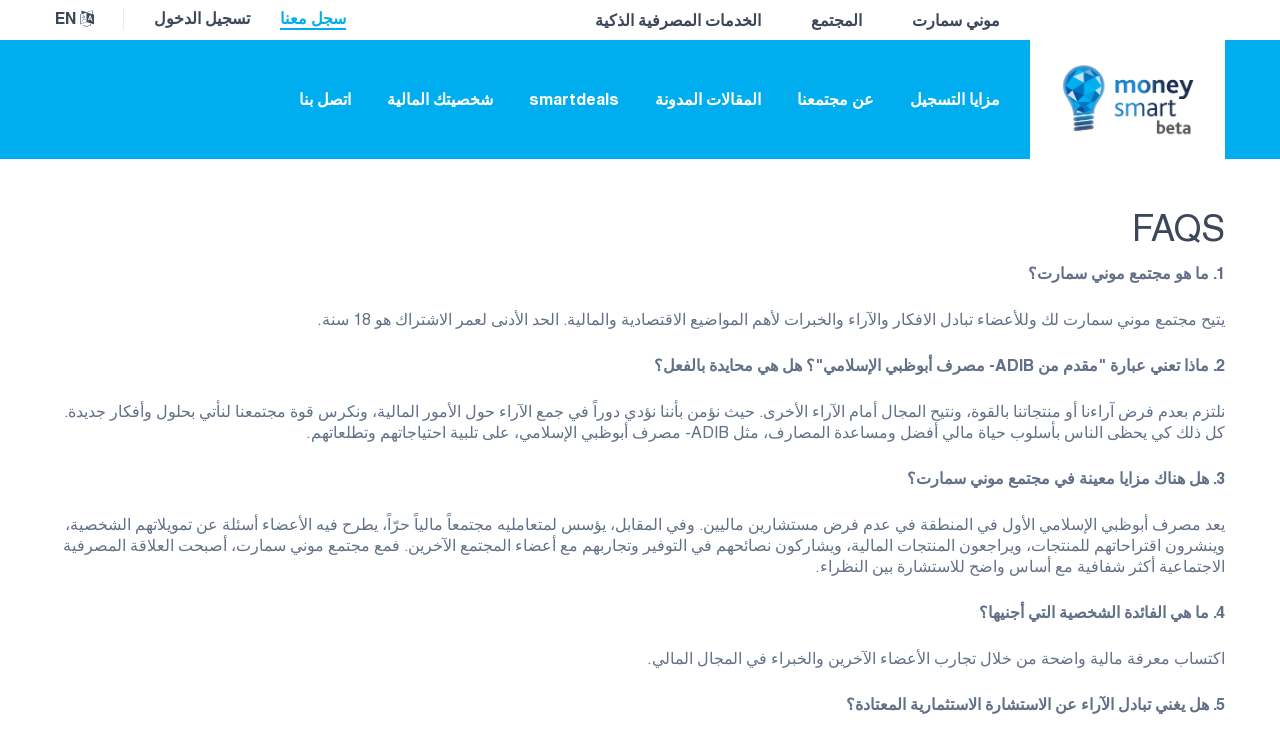

--- FILE ---
content_type: text/html; charset=utf-8
request_url: https://www.moneysmart.ae/ar/Pages/faqs.aspx
body_size: 6197
content:
<!DOCTYPE html>

<html lang="ar" xmlns:mso="urn:schemas-microsoft-com:office:office" xmlns:msdt="uuid:C2F41010-65B3-11d1-A29F-00AA00C14882">



    
<head><meta http-equiv="Content-Type" content="text/html;charset=utf-8" />

        <meta charset="utf-8">

        <meta name="viewport" content="width=device-width, initial-scale=1, maximum-scale=1, minimal-ui">

        <meta http-equiv="X-UA-Compatible" content="IE=edge">

        <meta name="imagetoolbar" content="no">

        <meta name="msthemecompatible" content="no">

        <meta name="cleartype" content="on">

        <meta name="HandheldFriendly" content="True">

        <meta name="format-detection" content="telephone=no">

        <meta name="format-detection" content="address=no">

        <meta name="google" value="notranslate">

        <meta name="apple-mobile-web-app-capable" content="yes">

        <meta name="apple-mobile-web-app-status-bar-style" content="black-translucent">

        <title>موني سمارت | FAQs</title>

        <meta name="description" content="">

        <meta name="keywords" content="">

        <script type="text/javascript" src="/ruxitagentjs_ICANVfqru_10329260115094557.js" data-dtconfig="rid=RID_-1880449776|rpid=1344949328|domain=moneysmart.ae|reportUrl=/rb_bf27765hcf|app=ea7c4b59f27d43eb|cuc=cie1vpjp|owasp=1|mel=100000|featureHash=ICANVfqru|dpvc=1|lastModification=1768889510161|tp=500,50,0|rdnt=1|uxrgce=1|srbbv=2|agentUri=/ruxitagentjs_ICANVfqru_10329260115094557.js"></script><link rel="stylesheet" href="/_catalogs/masterpage/MoneySmart/HtmlAssets/styles/styles.css">
        <link rel="stylesheet" href="/_catalogs/masterpage/MoneySmart/HtmlAssets/styles/styles-ar.css">

<link rel="shortcut icon" href="/_catalogs/masterpage/MoneySmart/HtmlAssets/images/favicon.ico" type="image/x-icon"><link rel="icon" href="/_catalogs/masterpage/MoneySmart/HtmlAssets/images/favicon.ico" type="image/x-icon">
<!--[if gte mso 9]><![endif]-->
</head>



    <body>

        <div class="main-container secondary-page">

            <!--Header-->

                                          <header class="mainHeader">
                <div class="mainHeader-mob justify"><button type="button" data-dismiss="modal" data-target="#modalMob" data-toggle="modal" class="header-menu-btn"></button>
                    <a href="http://www.moneysmart.ae/" class="main-logo"></a>
                    <div class="mainHeader-mob-controls"><!-- <button type="button" class="header-search-btn"></button> --><button type="button" class="header-close-btn"></button></div>
                </div>
                <div tabindex="-1" role="dialog" id="modalMob" class="header-content">
                    <div class="header-content-wrap">
                        <div class="header-top">
                            <div class="container">
                                <div class="header-top-wrap justify">
                                    <ul class="header-top-nav nav">
                                        <li class="header-top-nav__item lang-menu-item" style="display: none;"><a href="/en/Pages/faqs.aspx"><i class="fa fa-language" aria-hidden="true"></i> EN</a></li>
                                        <li class="header-top-nav__item"><a href="/ar/Pages/smart_home.aspx">موني سمارت</a></li>
                                        <li class="header-top-nav__item"><a href="https://community.moneysmart.ae/newsflow">المجتمع</a></li>
										<li>
											<a class="sitelink" href="/ar/Pages/smartbanking.aspx">الخدمات المصرفية الذكية</a>
											
										</li>
                                    </ul>
                                    <ul class="header-top-controls nav">
                                        <li class="header-top-controls__item lang"><a href="/en/Pages/faqs.aspx"><i class="fa fa-language" aria-hidden="true"></i> EN</a></li>
                                        <li class="header-top-controls__item login"><a href="https://community.moneysmart.ae/">تسجيل الدخول</a></li>
                                        <li class="header-top-controls__item join"><a href="https://community.moneysmart.ae/">سجل معنا</a></li>
                                    </ul>
                                </div>
                            </div>
                        </div>
                        <div class="header-nav">
                            <div class="container">
                                <div class="header-nav-wrap">
                                    <a href="/ar/Pages/smart_home.aspx" class="main-logo"></a>
                                    <ul class="main-nav nav">
                                        <li class="main-nav__item"><a class="scroll_325" href="/ar/Pages/smart_home.aspx#why-join"><span>مزايا التسجيل</span></a></li>
                                        <li class="main-nav__item"><a href="/ar/Pages/smart_community.aspx"><span>عن مجتمعنا</span></a></li>
                                        <!-- <li class="main-nav__item"><a href="/ar/Pages/smart_smart-advice.aspx"><span>Smart Advice</span></a></li> -->
                                    <li class="main-nav__item"><a href="/ar/Pages/smart_smart-advice.aspx"><span>المقالات المدونة</span></a></li><li class="main-nav__item"><a href="/ar/Pages/smart_deals.aspx"><span>smartdeals</span></a></li>
									<li class="main-nav_item"><a href="/ar/Pages/fp.aspx">شخصيتك المالية</a></li>
                                        <li class="main-nav__item"><a href="/ar/Pages/smart_contacts.aspx"><span>اتصل بنا</span></a></li>
                                    </ul><!-- <button type="button" class="header-search-btn"></button> --></div>
                            </div>
                        </div>
                    </div>
                </div>
            </header>
            <!--END-Header-->




            <!--Content-->

            <div class="main-content">

              

        <div class="main-content__section">

            <div class="container">

                <div class="contacts-widget">

                    <div class="hidden-md">

                        <!---<div class="contacts-faq">

                            <div class="contacts-faq-desc">

                                <div class="contacts-faq__title">FAQ's</div>

                                <div class="contacts-faq__text">

                                    <p>Check back soon for answers to the most frequently asked questions about things like closing a batch, editing, a transaction and more.</p>

                                </div>

                            </div><!---<a href="" class="btn btn-light btn-arr-r">Go</a></div>--->

                    </div>

                    <h3>FAQS</h3>







<p><strong>1.	ما هو مجتمع موني سمارت؟ </strong></p>

<p>يتيح مجتمع موني سمارت لك وللأعضاء تبادل الافكار والآراء والخبرات لأهم المواضيع الاقتصادية والمالية. الحد الأدنى لعمر الاشتراك هو 18 سنة.</p>



<p><strong>2.	ماذا تعني عبارة "مقدم من ADIB- مصرف أبوظبي الإسلامي"؟  هل هي محايدة بالفعل؟ </strong></p>

<p>نلتزم بعدم فرض آراءنا أو منتجاتنا بالقوة، ونتيح المجال أمام الآراء الأخرى. حيث نؤمن بأننا نؤدي دوراً في جمع الآراء حول الأمور المالية، ونكرس قوة مجتمعنا لنأتي بحلول وأفكار جديدة. كل ذلك كي يحظى الناس بأسلوب حياة مالي أفضل ومساعدة المصارف، مثل ADIB- مصرف أبوظبي الإسلامي، على تلبية احتياجاتهم وتطلعاتهم. </p>



<p><strong>3.	هل هناك مزايا معينة في مجتمع موني سمارت؟ </strong></p>

<p>يعد مصرف أبوظبي الإسلامي الأول في المنطقة في عدم فرض مستشارين ماليين. وفي المقابل، يؤسس لمتعامليه مجتمعاً مالياً حرّاً، يطرح فيه الأعضاء أسئلة عن تمويلاتهم الشخصية، وينشرون اقتراحاتهم للمنتجات، ويراجعون المنتجات المالية، ويشاركون نصائحهم في التوفير وتجاربهم مع أعضاء المجتمع الآخرين. فمع مجتمع موني سمارت، أصبحت العلاقة المصرفية الاجتماعية أكثر شفافية مع أساس واضح للاستشارة بين النظراء. </p>



<p><strong>4.	ما هي الفائدة الشخصية التي أجنيها؟ </strong></p> 

<p>اكتساب معرفة مالية واضحة من خلال تجارب الأعضاء الآخرين والخبراء في المجال المالي.</p>



<p><strong>5.	هل يغني تبادل الآراء عن الاستشارة الاستثمارية المعتادة؟ </strong></p>

<p>لا، حتى لو حقق العضو درجة عالية في المجتمع، أو حصل على شارة الخبير.</p>



<p><strong>6.	ما هي النقاط الذكية من موني سمارت؟</strong></p>

<p>هي آلية لتقييم تفاعلك وحضورك ومشاركتك وجودة العضوية. فكلما كانت إضافتك قيمة ومهمة ازداد عدد النقاط التي تحصدها. </p>



<p><strong>7.	ما هي آلية عمل إحراز النقاط في مجتمع موني سمارت؟ </strong></p>

<p>تقيس الآلية جودة المساهمة والتفاعل بين المستخدمين وتحتوي على نظام مقارنة لكل أعضاء المجتمع. يتم احتساب النشاط ويدمج مع نشاطات المستخدمين الآخرين.</p>



<p><strong>8.	ما هي النشاطات التي تؤثر في نتيجة النقاط الخاصة بي في المجتمع؟ </strong></p>

<p>تساهم كل التفاعلات في مجتمع موني سمارت في نتيجة النقاط الذكية. استكمال حسابك وإدخال روابط التواصل الاجتماعي تساهم أيضاً في إحراز النقاط الذكية في موني سمارت.</p>



<p><strong>9.	ما هو الجدول الزمني لتعديل مجموع نقاطي في المجتمع؟ </strong></p>

<p>يتم تحديث نقاط المجتمع مرة واحدة في الأسبوع على الأقل، لكننا نسعى إلى تحديثها بشكل يومي. </p>



<p><strong>10.	 ما هو برنامج smartbonus؟</strong></p>

<p>يعتبر برنامج smartbonus عرض خاص من الخدمة المصرفية الذكية حيث يتم إضافة رصيد إلى حسابك، فيمكن للمتعامل أن يحصل على الزيادة من خلال نشاطات معينة على مجتمع موني سمارت إلى جانب تطبيق المنتجات المالية وغيرها من الخدمات. </p>

<ul>

<li>طرح سؤال مالي </li>

<li>تقديم جواب مالي </li>

<li>مشاركة نصيحة للتوفير </li>

<li>إضافة منتج </li>

<li>تقييم منتج (مع تعليق) </li>

<li>إضافة خبير مالي </li>

<li>تقييم خبير مالي</li>



</ul>



<p><strong>11.	هل هناك تكلفة لاستخدام برنامج smartbonus؟ </strong></p>

<p>استخدام برنامج smartbonus مجاني، كل ما تحتاجه هو الربط بالإنترنت وأن تكون فعالاً في مجتمع موني سمارت لتبدأ بالحصول على الزيادة! </p>



<p><strong>12.	من يمكنه استخدام برنامج smartbonus؟</strong></p>

<p>أي شخص (فوق 18 سنة) يتمتع بالأهلية القانونية الكاملة يمكنه المشاركة في برنامج smartbonus من خلال مجتمع موني سمارت.</p>



<p><strong>13.	متى يمكنني البدء باستخدام برنامج smartbonus؟</strong></p>

<p>يمكنك استخدام برنامج smartbonus فور التسجيل وتفعيل حسابك. </p>



<p><strong>14.	كيف يمكنني أن أحصل على الزيادة في برنامج smartbonus؟ </strong></p>

<p>لتحصل على زيادة الرصيد من smartbonus عليك أولاً أن تفتح حساباً في مصرف أبوظبي الإسلامي، ومن ثم تتم إضافة الزيادة إلى رصيد حسابك. </p>



<p><strong>15.	متى أحصل على الزيادة في الرصيد؟</strong></p>

<p>يقوم النظام بإضافة الزيادة إلى رصيدك في ظرف 24 ساعة من تفاعل المستخدم.</p>

<table width="100%" class="table table-bordered" dir="rtl">
	<thead>
		<tr class="active">
			<th>م</th>
			<th>أنشطة مكافآت الحسابات الذكية</th>
			<th>الوصف</th>
			<th>لكل نشاط</th>
			<th>الحد الشهري الأقصى</th>
		</tr>
	</thead>
	<tbody>
		<tr>
			<td>1</td>
			<td>دعوة ناجحة لأحد أصدقائك </td>
			<td>وجّه الدعوة إلى أحد أصدقائك وإذا فتح حساباً في الخدمات المصرفية الذكية لدينا وقام بتفعيله وتمويله، ستحصل على مكافأة.</td>
			<td>20 درهم</td>
			<td>غير محدود</td>
		</tr>
		<tr>
			<td>2</td>
			<td>أنشطة الأصدقاء على موني سمارت</td>
			<td>حين يفتح الصديق الذي دعوته حساباً في الخدمات المصرفية الذكية ويتفاعل بشكل كبير على موني سمارت، ستحصل على 7.5 ٪ من المكافآت التي يحصل عليها.</td>
			<td>7.5 %</td>
			<td>غير محدود</td>
		</tr>
		<tr>
			<td>3</td>
			<td>أنشطة أصدقاء الأصدقاء على موني سمارت</td>
			<td>حين يدعو صديقك الذي وجهت له الدعوة صديقاً آخر، ويقوم هذا الأخير بفتح حساب الخدمات المصرفية الذكية ويتفاعل بشكل كبير على موني سمارت، ستحصل على 2.5 ٪ من المكافآت التي يحصل عليها.</td>
			<td>2.50 %</td>
			<td>غير محدود</td>
		</tr>
		<tr>
			<td>4</td>
			<td>تحويل الراتب إلى حساب الخدمات المصرفية الذكية</td>
			<td>إذا قمت بتحويل راتبك (أكثر من 5000 درهم)، سنكافئك على كل شهر تستلم فيه راتبك. يجب أن يتم تحويل الراتب إما عن طريق جدول الرواتب أو نظام حماية الأجور أو تحويل الراتب.</td>
			<td>5 درهم</td>
			<td>راتب واحد شهرياً</td>
		</tr>
		<tr>
			<td>5</td>
			<td>اطرح سؤالاً</td>
			<td>اطرح سؤالاً عن التمويل على موني سمارت</td>
			<td>0.50 درهم</td>
			<td>الحد الأقصى 1 درهم / شهرياً</td>
		</tr>
		<tr>
			<td>6</td>
			<td>إنشاء نصيحة توفير</td>
			<td>أنشئ نصيحة ذكية على موني سمارت</td>
			<td>0.50 درهم</td>
			<td>الحد الأقصى 2 درهم / شهرياً</td>
		</tr>
		<tr>
			<td>7</td>
			<td>إنشاء حساب خبير</td>
			<td>أنشئ حساب خبير في موني سمارت واحصل على الموافقة عليه</td>
			<td>0.25 درهم</td>
			<td>الحد الأقصى 0.50 درهم / شهرياً</td>
		</tr>
		<tr>
			<td>8</td>
			<td>إنشاء منتج</td>
			<td>أنشئ اقتراح منتج مع تقديم تفاصيل عنه</td>
			<td>0.50 درهم</td>
			<td>الحد الأقصى 1 درهم / شهرياً</td>
		</tr>
		<tr>
			<td>9</td>
			<td>مكافأة سنوية</td>
			<td>مكافأة سنوية في تاريخ فتح حساب الخدمات المصرفية الذكية </td>
			<td>قريباً</td>
			<td>مرة كل سنة</td>
		</tr>
		<tr>
			<td>10</td>
			<td>أجب عن سؤال</td>
			<td>أجب عن سؤال مالي على موني سمارت بشكل صحيح</td>
			<td>0.50 درهم</td>
			<td>الحد الأقصى 2 درهم / شهرياً</td>
		</tr>
		<tr>
			<td>11</td>
			<td>تقييم خبير</td>
			<td>قيِّم خبيراً على موني سمارت بدقة</td>
			<td>0.25 درهم</td>
			<td>الحد الأقصى 0.50 درهم / شهرياً</td>
		</tr>
		<tr>
			<td>12</td>
			<td>تقييم منتج</td>
			<td>قيِّم منتجاً مقترحاً</td>
			<td>0.50 درهم</td>
			<td>الحد الأقصى 2 درهم / شهرياً</td>
		</tr>
	</tbody>

</table> 

<p><strong>16.	كيف يمكنني سحب رصيدي من smartbonus؟</strong></p>

<p>تضاف الزيادة في الرصيد إلى حسابك المصرفي الذكي بالدرهم الإماراتي، ويمكنك استخدامها كما تريد، وفق التعليمات المصرفية في الدولة. </p>



<p><strong>17.	هل أحصل على الزيادة عند دعوة الأقارب أو الأصدقاء؟ </strong></p>

<p>نعم، سنقوم بالإضافة إلى رصيدك عند إتمام دعوة الأقارب أو الأصدقاء بنجاح.</p>



<p><strong>18.	هل هناك حد أعلى لإضافة رصيد smartbonus إلى الحساب؟ </strong></p>

<p>نعم هناك حد أعلى لقيمة الزيادة كل شهر. </p>



<p><strong>19.	متى ينتهي مفعول الرصيد في smartbonus؟ </strong></p>

<p>يمكن المطالبة بزيادة الرصيد خلال سنة واحدة من تاريخ تقديم الطلب. سنقوم بإبلاغك مسبقاً بتاريخ الانتهاء في رسالة إلكترونية. </p>



<p><strong>20.	ما القيمة التي تؤهلني للحصول على رصيدي من smartbonus؟ </strong></p>

<p>يمكنك استبدال أي مبلغ طالما حسابك المصرفي عبر الخدمة المصرفية الذكية ساري المفعول. </p>







                </div>

            </div>

        </div>

        </div>

        <!--END-Content-->

        <!--Footer-->

          <footer class="mainFooter">
            <div class="container">
                <div class="footer-top" style="padding-bottom:15px">
                    <div class="footer-top__item media-full">
                        <div class="footer-top__item-wrap">
                           <a class="scroll_325" href="/ar/Pages/smart_home.aspx"> <div class="footer-top__title">الصفحة الرئيسية</div></a>
                            <ul class="footer-nav">
                                <li class="footer-nav__item"><a class="scroll_325" href="/ar/Pages/smart_home.aspx#why-join">مزايا التسجيل</a></li>
                                <li class="footer-nav__item"><a href="/ar/Pages/smart_deals.aspx">smartdeals</a></li>
                              <li class="footer-nav__item"><a href="https://community.moneysmart.ae">المجتمع</a></li>
							  <li class="footer-nav__item"><a href="/ar/Pages/smart_smart-advice.aspx">المقالات المدونة</a></li>
							  <li class="footer-nav__item"><a href="/ar/Pages/faqs.aspx">أسئلة وأجوبة</a></li>
				   <li class="footer-nav__item"><a href="http://www.moneysmart.ae/ar/Pages/community-standards.aspx">معايير المجتمع</a></li>
                                <!-- <li class="footer-nav__item"><a href="">Tools & Planners</a></li> -->
                                <!-- <li class="footer-nav__item"><a href="/ar/Pages/smart_smart-advice.aspx">Smart Advice</a></li> -->
                                <li class="footer-nav__item"><a href="/ar/Pages/smart_contacts.aspx">اتصل بنا</a></li>
                            </ul>
                        </div>
                    </div>
                    <div class="footer-top__item media-full">
                        <div class="footer-top__item-wrap">
                            <div class="footer-top__title">تابعنا عبر</div>
                             <ul class="footer-nav _social">
		<li class="footer-nav__item"><a href="https://www.facebook.com/moneysmartuae/"  ><span class="fa fa-facebook-square"></span>Facebook</a></li>

                    <li class="footer-nav__item"><a href="https://www.youtube.com/channel/UC_h6pcCiNR-OWV5uPyhjUFg"  ><span class="fa fa-youtube"></span>Youtube</a></li>

                    <li class="footer-nav__item"><a href="https://twitter.com/MoneySmartAE"  ><span class="fa fa-twitter"></span>Twitter</a></li>

                    <li class="footer-nav__item"><a href="https://plus.google.com/u/0/101747952964531129105"  ><span class="fa fa-google-plus"></span>Google Plus</a></li>

                    <li class="footer-nav__item"><a href="https://www.instagram.com/moneysmartae/"  ><span class="fa fa-instagram"></span>Instagram</a></li>
                                    
									
									
                                
                            </ul>
                        </div>
                    </div>
                    <div class="footer-top__item media-full">
                        <div class="footer-top__item-wrap">
                            <div class="footer-top__title">اتصل بنا</div>
                            <ul class="footer-nav">
                                <li class="footer-nav__item"><a href="mailto:info@moneysmart.ae" class="ifont-mail">info@moneysmart.ae</a></li>
                            </ul><!---<a href="/ar/Pages/smart_faq.aspx" class="footer-top__bottom">faqs</a></div>--->
                    </div>
                </div>
				<Br><br><bR><br>
                <div class="footer-bottom">
                    <div class="media-full" style="border:0px"><a href="http://www.moneysmart.ae/" class="footer-logo" style=""><img src="/_catalogs/masterpage/MoneySmart/HtmlAssets/images/moneysmart-logo-grey.png"></a></div>
                    <div class="media-full">
                        <div class="justify">
                            <ul class="list-delim">
                                <li>حقوق النشر 2021 موني سمارت</li>
                                <li>مقدمة من  
                                    <a href="" class="adib-logo"><img src="/_catalogs/masterpage/MoneySmart/HtmlAssets/assets/img/logo-2.png"></a>
                                </li>
                            </ul>
                            <ul class="list-delim">
                                  <li><a href="http://www.moneysmart.ae/ar/Pages/terms.aspx">الشروط والأحكام</a></li>
                                <li><a href="http://www.moneysmart.ae/ar/Pages/privacy.aspx">سياسة الخصوصية</a></li>
                            </ul>
                        </div>
                    </div>
                </div>
            </div>
        </footer>

        <!--END-Footer-->

        </div>

        <script src="/_catalogs/masterpage/MoneySmart/HtmlAssets/scripts/app.js"></script>

		<script src="/_catalogs/masterpage/MoneySmart/HtmlAssets/assets/js/custom.js"></script>

		<script>

		$(document).ready(function(){

			$app.contact();

		});

		</script>

<script>(function(i,s,o,g,r,a,m){i['GoogleAnalyticsObject']=r;i[r]=i[r]||function(){(i[r].q=i[r].q||[]).push(arguments)},i[r].l=1*new Date();a=s.createElement(o),m=s.getElementsByTagName(o)[0];a.async=1;a.src=g;m.parentNode.insertBefore(a,m)})(window,document,'script','https://www.google-analytics.com/analytics.js','ga');ga('create', 'UA-100948546-1', 'auto');ga('send', 'pageview');</script></body>



</html>

--- FILE ---
content_type: text/css
request_url: https://www.moneysmart.ae/_catalogs/masterpage/MoneySmart/HtmlAssets/styles/styles.css
body_size: 66659
content:
@charset 'UTF-8';.swiper-slide,
.swiper-wrapper
{position: relative;

    width: 100%;height: 100%;
}.img-responsive,
.img-thumbnail,
.table,
label
{
    max-width: 100%;
}.fa,
.glyphicon
{
    -moz-osx-font-smoothing: grayscale;
}.swiper-container
{position: relative;z-index: 1;overflow: hidden;margin-right: auto;
    margin-left: auto;
}.swiper-container-no-flexbox .swiper-slide
{
    float: left;
}.swiper-container-vertical > .swiper-wrapper
{flex-direction: column;

    -webkit-box-orient: vertical;
}.swiper-wrapper
{
    z-index: 1;display: -webkit-box;display: flex;box-sizing: content-box;-webkit-transition-property: -webkit-transform;transition-property: -webkit-transform;transition-property:         transform;transition-property:         transform,-webkit-transform;
}.swiper-container-android .swiper-slide,
.swiper-wrapper
{
    -webkit-transform: translate3d(0,0,0)                        ;transform: translate3d(0,0,0);
}.swiper-container-multirow > .swiper-wrapper
{
    -webkit-box-lines: multiple                            ;-moz-box-lines: multiple;flex-wrap: wrap;
}.swiper-container-free-mode > .swiper-wrapper
{margin: 0 auto;

    -webkit-transition-timing-function: ease-out                                    ;transition-timing-function: ease-out;
}.swiper-slide
{
    -webkit-flex-shrink: 0;-ms-flex: 0 0 auto;flex-shrink: 0;
}.swiper-container-autoheight,
.swiper-container-autoheight .swiper-slide
{
    height: auto;
}.swiper-container-autoheight .swiper-wrapper
{-webkit-transition-property: -webkit-transform,height;-webkit-transition-property: height,-webkit-transform;transition-property: height,-webkit-transform;transition-property:         transform,height;transition-property:         transform,height,-webkit-transform;

    -webkit-box-align: start;align-items: flex-start;
}.swiper-container .swiper-notification
{
    position: absolute;z-index: -1000;top: 0;left: 0;pointer-events: none;opacity: 0;
}.swiper-wp8-horizontal
{
    touch-action: pan-y;
}.swiper-wp8-vertical
{
    touch-action: pan-x;
}.swiper-button-next,
.swiper-button-prev
{
    position: absolute;z-index: 10;top: 50%;width: 27px;height: 44px;margin-top: -22px;cursor: pointer;background-repeat: no-repeat;background-position: center;background-size: 27px 44px;
}.swiper-button-next.swiper-button-disabled,
.swiper-button-prev.swiper-button-disabled
{cursor: auto;pointer-events: none;

    opacity: .35;
}.swiper-button-prev,
.swiper-container-rtl .swiper-button-next
{right: auto;left: 10px;

    background-image: url('data:image/svg+xml;charset=utf-8,%3Csvg%20xmlns%3D\'http%3A%2F%2Fwww.w3.org%2F2000%2Fsvg\'%20viewBox%3D\'0%200%2027%2044\'%3E%3Cpath%20d%3D\'M0%2C22L22%2C0l2.1%2C2.1L4.2%2C22l19.9%2C19.9L22%2C44L0%2C22L0%2C22L0%2C22z\'%20fill%3D\'%23007aff\'%2F%3E%3C%2Fsvg%3E');
}.swiper-button-prev.swiper-button-black,
.swiper-container-rtl .swiper-button-next.swiper-button-black
{
    background-image: url('data:image/svg+xml;charset=utf-8,%3Csvg%20xmlns%3D\'http%3A%2F%2Fwww.w3.org%2F2000%2Fsvg\'%20viewBox%3D\'0%200%2027%2044\'%3E%3Cpath%20d%3D\'M0%2C22L22%2C0l2.1%2C2.1L4.2%2C22l19.9%2C19.9L22%2C44L0%2C22L0%2C22L0%2C22z\'%20fill%3D\'%23000000\'%2F%3E%3C%2Fsvg%3E');
}.swiper-button-prev.swiper-button-white,
.swiper-container-rtl .swiper-button-next.swiper-button-white
{
    background-image: url('data:image/svg+xml;charset=utf-8,%3Csvg%20xmlns%3D\'http%3A%2F%2Fwww.w3.org%2F2000%2Fsvg\'%20viewBox%3D\'0%200%2027%2044\'%3E%3Cpath%20d%3D\'M0%2C22L22%2C0l2.1%2C2.1L4.2%2C22l19.9%2C19.9L22%2C44L0%2C22L0%2C22L0%2C22z\'%20fill%3D\'%23ffffff\'%2F%3E%3C%2Fsvg%3E');
}.swiper-button-next,
.swiper-container-rtl .swiper-button-prev
{right: 10px;left: auto;

    background-image: url('data:image/svg+xml;charset=utf-8,%3Csvg%20xmlns%3D\'http%3A%2F%2Fwww.w3.org%2F2000%2Fsvg\'%20viewBox%3D\'0%200%2027%2044\'%3E%3Cpath%20d%3D\'M27%2C22L27%2C22L5%2C44l-2.1-2.1L22.8%2C22L2.9%2C2.1L5%2C0L27%2C22L27%2C22z\'%20fill%3D\'%23007aff\'%2F%3E%3C%2Fsvg%3E');
}.swiper-button-next.swiper-button-black,
.swiper-container-rtl .swiper-button-prev.swiper-button-black
{
    background-image: url('data:image/svg+xml;charset=utf-8,%3Csvg%20xmlns%3D\'http%3A%2F%2Fwww.w3.org%2F2000%2Fsvg\'%20viewBox%3D\'0%200%2027%2044\'%3E%3Cpath%20d%3D\'M27%2C22L27%2C22L5%2C44l-2.1-2.1L22.8%2C22L2.9%2C2.1L5%2C0L27%2C22L27%2C22z\'%20fill%3D\'%23000000\'%2F%3E%3C%2Fsvg%3E');
}.swiper-button-next.swiper-button-white,
.swiper-container-rtl .swiper-button-prev.swiper-button-white
{
    background-image: url('data:image/svg+xml;charset=utf-8,%3Csvg%20xmlns%3D\'http%3A%2F%2Fwww.w3.org%2F2000%2Fsvg\'%20viewBox%3D\'0%200%2027%2044\'%3E%3Cpath%20d%3D\'M27%2C22L27%2C22L5%2C44l-2.1-2.1L22.8%2C22L2.9%2C2.1L5%2C0L27%2C22L27%2C22z\'%20fill%3D\'%23ffffff\'%2F%3E%3C%2Fsvg%3E');
}.swiper-pagination
{
    position: absolute;z-index: 10;-webkit-transition: .3s;transition: .3s;-webkit-transform: translate3d(0,0,0);transform: translate3d(0,0,0);text-align: center;
}.swiper-pagination.swiper-pagination-hidden
{
    opacity: 0;
}.swiper-container-horizontal > .swiper-pagination-bullets,
.swiper-pagination-custom,
.swiper-pagination-fraction
{
    bottom: 10px;left: 0;width: 100%;
}.swiper-pagination-bullet
{display: inline-block;

    width: 8px;height: 8px;opacity: .2;border-radius: 100%;background: #000;
}button.swiper-pagination-bullet
{margin: 0;padding: 0;

    border: none;box-shadow: none;-moz-appearance: none;-ms-appearance: none;-webkit-appearance: none;appearance: none;
}.swiper-pagination-clickable .swiper-pagination-bullet
{
    cursor: pointer;
}.swiper-pagination-white .swiper-pagination-bullet
{
    background: #fff;
}.swiper-pagination-bullet-active
{
    opacity: 1;background: #007aff;
}.swiper-pagination-white .swiper-pagination-bullet-active
{
    background: #fff;
}.swiper-pagination-black .swiper-pagination-bullet-active
{
    background: #000;
}.swiper-container-vertical > .swiper-pagination-bullets
{top: 50%;
    right: 10px;-webkit-transform: translate3d(0,-50%,0);transform: translate3d(0,-50%,0);
}.swiper-container-vertical > .swiper-pagination-bullets .swiper-pagination-bullet
{display: block;

    margin: 5px 0;
}.swiper-container-horizontal > .swiper-pagination-bullets .swiper-pagination-bullet
{
    margin: 0 5px;
}.swiper-pagination-progress
{position: absolute;

    background: rgba(0,0,0,.25);
}.swiper-pagination-progress .swiper-pagination-progressbar
{position: absolute;top: 0;left: 0;width: 100%;height: 100%;-webkit-transform: scale(0);transform: scale(0);-webkit-transform-origin: left top;transform-origin: left top;

    background: #007aff;
}.swiper-container-rtl .swiper-pagination-progress .swiper-pagination-progressbar
{
    -webkit-transform-origin: right top                        ;transform-origin: right top;
}.swiper-container-horizontal > .swiper-pagination-progress
{top: 0;left: 0;

    width: 100%;height: 4px;
}.swiper-container-vertical > .swiper-pagination-progress
{top: 0;left: 0;

    width: 4px;height: 100%;
}.swiper-pagination-progress.swiper-pagination-white
{
    background: rgba(255,255,255,.5);
}.swiper-pagination-progress.swiper-pagination-white .swiper-pagination-progressbar
{
    background: #fff;
}.swiper-pagination-progress.swiper-pagination-black .swiper-pagination-progressbar
{
    background: #000;
}.swiper-container-3d
{
    -webkit-perspective: 1200px                                    ;-o-perspective: 1200px;perspective: 1200px;
}.swiper-container-3d .swiper-cube-shadow,
.swiper-container-3d .swiper-slide,
.swiper-container-3d .swiper-slide-shadow-bottom,
.swiper-container-3d .swiper-slide-shadow-left,
.swiper-container-3d .swiper-slide-shadow-right,
.swiper-container-3d .swiper-slide-shadow-top,
.swiper-container-3d .swiper-wrapper
{
    -webkit-transform-style: preserve-3d                        ;transform-style: preserve-3d;
}.swiper-container-3d .swiper-slide-shadow-bottom,
.swiper-container-3d .swiper-slide-shadow-left,
.swiper-container-3d .swiper-slide-shadow-right,
.swiper-container-3d .swiper-slide-shadow-top
{
    position: absolute;z-index: 10;top: 0;left: 0;width: 100%;height: 100%;pointer-events: none;
}.swiper-container-3d .swiper-slide-shadow-left
{
    background-image: -webkit-gradient(linear,left top,right top,from(rgba(0,0,0,.5)),to(transparent))                ;background-image: -webkit-linear-gradient(right,rgba(0,0,0,.5),transparent);background-image:         linear-gradient(to left,rgba(0,0,0,.5),transparent);
}.swiper-container-3d .swiper-slide-shadow-right
{
    background-image: -webkit-gradient(linear,right top,left top,from(rgba(0,0,0,.5)),to(transparent))                ;background-image: -webkit-linear-gradient(left,rgba(0,0,0,.5),transparent);background-image:         linear-gradient(to right,rgba(0,0,0,.5),transparent);
}.swiper-container-3d .swiper-slide-shadow-top
{
    background-image: -webkit-gradient(linear,left top,left bottom,from(rgba(0,0,0,.5)),to(transparent))                ;background-image: -webkit-linear-gradient(bottom,rgba(0,0,0,.5),transparent);background-image:         linear-gradient(to top,rgba(0,0,0,.5),transparent);
}.swiper-container-3d .swiper-slide-shadow-bottom
{
    background-image: -webkit-gradient(linear,left bottom,left top,from(rgba(0,0,0,.5)),to(transparent))                ;background-image: -webkit-linear-gradient(top,rgba(0,0,0,.5),transparent);background-image:         linear-gradient(to bottom,rgba(0,0,0,.5),transparent);
}.swiper-container-coverflow .swiper-wrapper,
.swiper-container-flip .swiper-wrapper
{
    -ms-perspective: 1200px;
}.swiper-container-cube,
.swiper-container-flip
{
    overflow: visible;
}.swiper-container-cube .swiper-slide,
.swiper-container-flip .swiper-slide
{z-index: 1;

    pointer-events: none;-webkit-backface-visibility: hidden;backface-visibility: hidden;
}.swiper-container-cube .swiper-slide .swiper-slide,
.swiper-container-flip .swiper-slide .swiper-slide
{
    pointer-events: none;
}.swiper-container-cube .swiper-slide-active,
.swiper-container-cube .swiper-slide-active .swiper-slide-active,
.swiper-container-flip .swiper-slide-active,
.swiper-container-flip .swiper-slide-active .swiper-slide-active
{
    pointer-events: auto;
}.swiper-container-cube .swiper-slide-shadow-bottom,
.swiper-container-cube .swiper-slide-shadow-left,
.swiper-container-cube .swiper-slide-shadow-right,
.swiper-container-cube .swiper-slide-shadow-top,
.swiper-container-flip .swiper-slide-shadow-bottom,
.swiper-container-flip .swiper-slide-shadow-left,
.swiper-container-flip .swiper-slide-shadow-right,
.swiper-container-flip .swiper-slide-shadow-top
{
    z-index: 0;-webkit-backface-visibility: hidden;backface-visibility: hidden;
}.swiper-container-cube .swiper-slide
{
    visibility: hidden;width: 100%;height: 100%;-webkit-transform-origin: 0 0;transform-origin: 0 0;
}.swiper-container-cube.swiper-container-rtl .swiper-slide
{
    -webkit-transform-origin: 100% 0                        ;transform-origin: 100% 0;
}.swiper-container-cube .swiper-slide-active,
.swiper-container-cube .swiper-slide-next,
.swiper-container-cube .swiper-slide-next + .swiper-slide,
.swiper-container-cube .swiper-slide-prev
{visibility: visible;

    pointer-events: auto;
}.swiper-container-cube .swiper-cube-shadow
{
    position: absolute;z-index: 0;bottom: 0;left: 0;width: 100%;height: 100%;opacity: .6;background: #000;-webkit-filter: blur(50px);filter: blur(50px);
}.swiper-container-fade.swiper-container-free-mode .swiper-slide
{
    -webkit-transition-timing-function: ease-out                        ;transition-timing-function: ease-out;
}.swiper-container-fade .swiper-slide
{-webkit-transition-property: opacity                                        ;transition-property: opacity;
    pointer-events: none;
}.swiper-container-fade .swiper-slide .swiper-slide
{
    pointer-events: none;
}.swiper-container-fade .swiper-slide-active,
.swiper-container-fade .swiper-slide-active .swiper-slide-active
{
    pointer-events: auto;
}.contacts-list-item._empty,
.form-control-feedback,
a.btn.disabled,
fieldset[disabled] a.btn
{
    pointer-events: none;
}.swiper-zoom-container
{display: -webkit-box;display: flex;

    width: 100%;height: 100%;text-align: center;-webkit-box-pack: center;justify-content: center;-webkit-box-align: center;align-items: center;
}.swiper-zoom-container > canvas,
.swiper-zoom-container > img,
.swiper-zoom-container > svg
{
    max-width: 100%;max-height: 100%;-o-object-fit: contain;object-fit: contain;
}.swiper-scrollbar
{position: relative;

    border-radius: 10px;background: rgba(0,0,0,.1);-ms-touch-action: none;
}.swiper-container-horizontal > .swiper-scrollbar
{
    position: absolute;z-index: 50;bottom: 3px;left: 1%;width: 98%;height: 5px;
}.swiper-container-vertical > .swiper-scrollbar
{
    position: absolute;z-index: 50;top: 1%;right: 3px;width: 5px;height: 98%;
}.swiper-scrollbar-drag
{position: relative;top: 0;left: 0;width: 100%;
    height: 100%;border-radius: 10px;background: rgba(0,0,0,.5);
}.swiper-scrollbar-cursor-drag
{
    cursor: move;
}.bootstrap-select.btn-group .dropdown-menu li.disabled a,
.bootstrap-select.btn-group.disabled,
.bootstrap-select.btn-group > .disabled
{
    cursor: not-allowed;
}.swiper-lazy-preloader
{position: absolute;z-index: 10;top: 50%;left: 50%;

    width: 42px;height: 42px;margin-top: -21px;margin-left: -21px;-webkit-transform-origin: 50%;transform-origin: 50%;-webkit-animation: swiper-preloader-spin 1s steps(12,end) infinite;animation: swiper-preloader-spin 1s steps(12,end) infinite;
}.swiper-lazy-preloader:after
{
    display: block;width: 100%;height: 100%;content: '';background-image: url('data:image/svg+xml;charset=utf-8,%3Csvg%20viewBox%3D\'0%200%20120%20120\'%20xmlns%3D\'http%3A%2F%2Fwww.w3.org%2F2000%2Fsvg\'%20xmlns%3Axlink%3D\'http%3A%2F%2Fwww.w3.org%2F1999%2Fxlink\'%3E%3Cdefs%3E%3Cline%20id%3D\'l\'%20x1%3D\'60\'%20x2%3D\'60\'%20y1%3D\'7\'%20y2%3D\'27\'%20stroke%3D\'%236c6c6c\'%20stroke-width%3D\'11\'%20stroke-linecap%3D\'round\'%2F%3E%3C%2Fdefs%3E%3Cg%3E%3Cuse%20xlink%3Ahref%3D\'%23l\'%20opacity%3D\'.27\'%2F%3E%3Cuse%20xlink%3Ahref%3D\'%23l\'%20opacity%3D\'.27\'%20transform%3D\'rotate(30%2060%2C60)\'%2F%3E%3Cuse%20xlink%3Ahref%3D\'%23l\'%20opacity%3D\'.27\'%20transform%3D\'rotate(60%2060%2C60)\'%2F%3E%3Cuse%20xlink%3Ahref%3D\'%23l\'%20opacity%3D\'.27\'%20transform%3D\'rotate(90%2060%2C60)\'%2F%3E%3Cuse%20xlink%3Ahref%3D\'%23l\'%20opacity%3D\'.27\'%20transform%3D\'rotate(120%2060%2C60)\'%2F%3E%3Cuse%20xlink%3Ahref%3D\'%23l\'%20opacity%3D\'.27\'%20transform%3D\'rotate(150%2060%2C60)\'%2F%3E%3Cuse%20xlink%3Ahref%3D\'%23l\'%20opacity%3D\'.37\'%20transform%3D\'rotate(180%2060%2C60)\'%2F%3E%3Cuse%20xlink%3Ahref%3D\'%23l\'%20opacity%3D\'.46\'%20transform%3D\'rotate(210%2060%2C60)\'%2F%3E%3Cuse%20xlink%3Ahref%3D\'%23l\'%20opacity%3D\'.56\'%20transform%3D\'rotate(240%2060%2C60)\'%2F%3E%3Cuse%20xlink%3Ahref%3D\'%23l\'%20opacity%3D\'.66\'%20transform%3D\'rotate(270%2060%2C60)\'%2F%3E%3Cuse%20xlink%3Ahref%3D\'%23l\'%20opacity%3D\'.75\'%20transform%3D\'rotate(300%2060%2C60)\'%2F%3E%3Cuse%20xlink%3Ahref%3D\'%23l\'%20opacity%3D\'.85\'%20transform%3D\'rotate(330%2060%2C60)\'%2F%3E%3C%2Fg%3E%3C%2Fsvg%3E');background-repeat: no-repeat;background-position: 50%;background-size: 100%;
}.swiper-lazy-preloader-white:after
{
    background-image: url('data:image/svg+xml;charset=utf-8,%3Csvg%20viewBox%3D\'0%200%20120%20120\'%20xmlns%3D\'http%3A%2F%2Fwww.w3.org%2F2000%2Fsvg\'%20xmlns%3Axlink%3D\'http%3A%2F%2Fwww.w3.org%2F1999%2Fxlink\'%3E%3Cdefs%3E%3Cline%20id%3D\'l\'%20x1%3D\'60\'%20x2%3D\'60\'%20y1%3D\'7\'%20y2%3D\'27\'%20stroke%3D\'%23fff\'%20stroke-width%3D\'11\'%20stroke-linecap%3D\'round\'%2F%3E%3C%2Fdefs%3E%3Cg%3E%3Cuse%20xlink%3Ahref%3D\'%23l\'%20opacity%3D\'.27\'%2F%3E%3Cuse%20xlink%3Ahref%3D\'%23l\'%20opacity%3D\'.27\'%20transform%3D\'rotate(30%2060%2C60)\'%2F%3E%3Cuse%20xlink%3Ahref%3D\'%23l\'%20opacity%3D\'.27\'%20transform%3D\'rotate(60%2060%2C60)\'%2F%3E%3Cuse%20xlink%3Ahref%3D\'%23l\'%20opacity%3D\'.27\'%20transform%3D\'rotate(90%2060%2C60)\'%2F%3E%3Cuse%20xlink%3Ahref%3D\'%23l\'%20opacity%3D\'.27\'%20transform%3D\'rotate(120%2060%2C60)\'%2F%3E%3Cuse%20xlink%3Ahref%3D\'%23l\'%20opacity%3D\'.27\'%20transform%3D\'rotate(150%2060%2C60)\'%2F%3E%3Cuse%20xlink%3Ahref%3D\'%23l\'%20opacity%3D\'.37\'%20transform%3D\'rotate(180%2060%2C60)\'%2F%3E%3Cuse%20xlink%3Ahref%3D\'%23l\'%20opacity%3D\'.46\'%20transform%3D\'rotate(210%2060%2C60)\'%2F%3E%3Cuse%20xlink%3Ahref%3D\'%23l\'%20opacity%3D\'.56\'%20transform%3D\'rotate(240%2060%2C60)\'%2F%3E%3Cuse%20xlink%3Ahref%3D\'%23l\'%20opacity%3D\'.66\'%20transform%3D\'rotate(270%2060%2C60)\'%2F%3E%3Cuse%20xlink%3Ahref%3D\'%23l\'%20opacity%3D\'.75\'%20transform%3D\'rotate(300%2060%2C60)\'%2F%3E%3Cuse%20xlink%3Ahref%3D\'%23l\'%20opacity%3D\'.85\'%20transform%3D\'rotate(330%2060%2C60)\'%2F%3E%3C%2Fg%3E%3C%2Fsvg%3E');
}@-webkit-keyframes swiper-preloader-spin
{
    100%
    {
        -webkit-transform: rotate(360deg);
    }
}@keyframes swiper-preloader-spin
{
    100%
    {
        -webkit-transform: rotate(360deg)                                ;transform: rotate(360deg);
    }
}/*!
 * Bootstrap-select v1.12.1 (http://silviomoreto.github.io/bootstrap-select)
 *
 * Copyright 2013-2016 bootstrap-select
 * Licensed under MIT (https://github.com/silviomoreto/bootstrap-select/blob/master/LICENSE)
 */select.bs-select-hidden,
select.selectpicker
{
    display: none!important;
}.bootstrap-select
{
    width: 220px\9;
}.bootstrap-select > .dropdown-toggle
{z-index: 1;

    width: 100%;padding-right: 25px;
}.bootstrap-select > .dropdown-toggle.bs-placeholder,
.bootstrap-select > .dropdown-toggle.bs-placeholder:active,
.bootstrap-select > .dropdown-toggle.bs-placeholder:focus,
.bootstrap-select > .dropdown-toggle.bs-placeholder:hover
{
    color: #999;
}.bootstrap-select > select
{
    position: absolute!important;bottom: 0;left: 50%;display: block!important;width: .5px!important;height: 100%!important;padding: 0!important;opacity: 0!important;border: none;
}.bootstrap-select > select.mobile-device
{z-index: 2;
    top: 0;left: 0;display: block!important;width: 100%!important;
}.error .bootstrap-select .dropdown-toggle,
.has-error .bootstrap-select .dropdown-toggle
{
    border-color: #b94a48;
}.bootstrap-select.fit-width
{
    width: auto!important;
}.bootstrap-select:not([class*=col-]):not([class*=form-control]):not(.input-group-btn)
{
    width: 220px;
}.bootstrap-select.btn-group[class*=col-] .dropdown-toggle,
.bootstrap-select.form-control:not([class*=col-]),
.form-inline .bootstrap-select.btn-group .form-control
{
    width: 100%;
}.bootstrap-select .dropdown-toggle:focus
{
    outline: #333 dotted thin!important                ;outline: -webkit-focus-ring-color auto 5px!important;outline-offset: -2px;
}.bootstrap-select.form-control
{
    margin-bottom: 0;padding: 0;border: none;
}.bootstrap-select.form-control.input-group-btn
{
    z-index: auto;
}.bootstrap-select.form-control.input-group-btn:not(:first-child):not(:last-child) > .btn
{
    border-radius: 0;
}.bootstrap-select.btn-group:not(.input-group-btn),
.bootstrap-select.btn-group[class*=col-]
{display: inline-block;
    float: none;margin-left: 0;
}.bootstrap-select.btn-group.dropdown-menu-right,
.bootstrap-select.btn-group[class*=col-].dropdown-menu-right,
.row .bootstrap-select.btn-group[class*=col-].dropdown-menu-right
{
    float: right;
}.form-group .bootstrap-select.btn-group,
.form-horizontal .bootstrap-select.btn-group,
.form-inline .bootstrap-select.btn-group
{
    margin-bottom: 0;
}.form-group-lg .bootstrap-select.btn-group.form-control,
.form-group-sm .bootstrap-select.btn-group.form-control
{
    padding: 0;
}.bootstrap-select.btn-group.disabled:focus,
.bootstrap-select.btn-group > .disabled:focus
{
    outline: 0!important;
}a:active,
a:focus,
a:hover
{
    outline: 0;
}.bootstrap-select.btn-group.bs-container
{
    position: absolute;height: 0!important;padding: 0!important;
}.bootstrap-select.btn-group.bs-container .dropdown-menu
{
    z-index: 1060;
}.bootstrap-select.btn-group .dropdown-toggle .filter-option
{
    display: inline-block;overflow: hidden;width: 100%;text-align: left;
}.bootstrap-select.btn-group .dropdown-toggle .caret
{
    position: absolute;top: 50%;right: 12px;margin-top: -2px;vertical-align: middle;
}.bootstrap-select.btn-group .dropdown-menu
{box-sizing: border-box;
    min-width: 100%;
}.bootstrap-select.btn-group .dropdown-menu.inner
{
    position: static;float: none;margin: 0;padding: 0;border: 0;border-radius: 0;box-shadow: none;
}.bootstrap-select.btn-group .dropdown-menu li
{
    position: relative;
}.bootstrap-select.btn-group .dropdown-menu li.active small
{
    color: #fff;
}a,
body
{
    color: #637188;
}.bootstrap-select.btn-group .dropdown-menu li a
{
    cursor: pointer;-webkit-user-select: none;-moz-user-select: none;-ms-user-select: none;user-select: none;
}.bootstrap-select.btn-group .dropdown-menu li a.opt
{
    position: relative;padding-left: 2.25em;
}.bootstrap-select.btn-group .dropdown-menu li a span.check-mark
{
    display: none;
}.bootstrap-select.btn-group .dropdown-menu li a span.text
{
    display: inline-block;
}.bootstrap-select.btn-group .dropdown-menu li small
{
    padding-left: .5em;
}.bootstrap-select.btn-group .dropdown-menu .notify
{
    position: absolute;bottom: 5px;box-sizing: border-box;width: 96%;min-height: 26px;margin: 0 2%;padding: 3px 5px;pointer-events: none;opacity: .9;border: 1px solid #e3e3e3;background: #f5f5f5;box-shadow: inset 0 1px 1px rgba(0,0,0,.05);
}.bootstrap-select.btn-group .no-results
{margin: 0 5px;
    padding: 3px;white-space: nowrap;background: #f5f5f5;
}.bootstrap-select.btn-group.fit-width .dropdown-toggle .filter-option
{
    position: static;
}.bootstrap-select.btn-group.fit-width .dropdown-toggle .caret
{
    position: static;top: auto;margin-top: -1px;
}.bootstrap-select.btn-group.show-tick .dropdown-menu li.selected a span.check-mark
{
    position: absolute;right: 15px;display: inline-block;margin-top: 5px;
}.bootstrap-select.btn-group.show-tick .dropdown-menu li a span.text
{
    margin-right: 34px;
}body,
figure
{
    margin: 0;
}.bootstrap-select.show-menu-arrow.open > .dropdown-toggle
{
    z-index: 1061;
}.bootstrap-select.show-menu-arrow .dropdown-toggle:before
{position: absolute;bottom: -4px;left: 9px;display: none;

    content: '';border-right: 7px solid transparent;border-bottom: 7px solid rgba(204,204,204,.2);border-left: 7px solid transparent;
}.bootstrap-select.show-menu-arrow .dropdown-toggle:after
{position: absolute;bottom: -4px;left: 10px;display: none;

    content: '';border-right: 6px solid transparent;border-bottom: 6px solid #fff;border-left: 6px solid transparent;
}.bootstrap-select.show-menu-arrow.open > .dropdown-toggle:after,
.bootstrap-select.show-menu-arrow.open > .dropdown-toggle:before,
article,
aside,
details,
figcaption,
figure,
footer,
header,
hgroup,
main,
menu,
nav,
section,
summary
{
    display: block;
}.bootstrap-select.show-menu-arrow.dropup .dropdown-toggle:before
{top: -3px;
    bottom: auto;border-top: 7px solid rgba(204,204,204,.2);border-bottom: 0;
}.bootstrap-select.show-menu-arrow.dropup .dropdown-toggle:after
{top: -3px;
    bottom: auto;border-top: 6px solid #fff;border-bottom: 0;
}.bootstrap-select.show-menu-arrow.pull-right .dropdown-toggle:before
{
    right: 12px;left: auto;
}.bootstrap-select.show-menu-arrow.pull-right .dropdown-toggle:after
{
    right: 13px;left: auto;
}.bs-actionsbox,
.bs-donebutton,
.bs-searchbox
{
    padding: 4px 8px;
}.bs-actionsbox
{box-sizing: border-box;
    width: 100%;
}.bs-actionsbox .btn-group button
{
    width: 50%;
}.bs-donebutton
{
    float: left;box-sizing: border-box;width: 100%;
}.bs-donebutton .btn-group button
{
    width: 100%;
}.bs-searchbox + .bs-actionsbox
{
    padding: 0 8px 4px;
}.bs-searchbox .form-control
{float: none;width: 100%;
    margin-bottom: 0;
}/*!
 * Bootstrap v3.3.5 (http://getbootstrap.com)
 * Copyright 2011-2015 Twitter, Inc.
 * Licensed under MIT (https://github.com/twbs/bootstrap/blob/master/LICENSE)
 *//*! normalize.css v3.0.3 | MIT License | github.com/necolas/normalize.css */html
{
    font-family: sans-serif;-ms-text-size-adjust: 100%;
}audio,
canvas,
progress,
video
{
    display: inline-block;vertical-align: baseline;
}audio:not([controls])
{
    display: none;height: 0;
}[hidden],
template
{
    display: none;
}a
{
    background-color: transparent;
}b,
optgroup,
strong
{
    font-weight: 700;
}dfn
{
    font-style: italic;
}h1
{
    margin: .67em 0;
}mark
{color: #000;
    background: #ff0;
}sub,
sup
{
    font-size: 75%;line-height: 0;position: relative;vertical-align: baseline;
}sup
{
    top: -.5em;
}sub
{
    bottom: -.25em;
}img
{vertical-align: middle;

    border: 0;
}svg:not(:root)
{
    overflow: hidden;
}hr
{
    box-sizing: content-box;height: 0;
}.img-thumbnail,
select[multiple],
select[size],
textarea.form-control
{
    height: auto;
}pre,
textarea
{
    overflow: auto;
}code,
kbd,
pre,
samp
{
    font-size: 1em;
}button,
input,
optgroup,
select,
textarea
{font: inherit;margin: 0;

    color: inherit;
}button
{
    overflow: visible;
}button,
select
{
    text-transform: none;
}button,
html input[type=button],
input[type=reset],
input[type=submit]
{cursor: pointer;

    -webkit-appearance: button;
}button[disabled],
html input[disabled]
{
    cursor: default;
}button::-moz-focus-inner,
input::-moz-focus-inner
{padding: 0;

    border: 0;
}input[type=checkbox],
input[type=radio]
{
    box-sizing: border-box;padding: 0;
}input[type=number]::-webkit-inner-spin-button,
input[type=number]::-webkit-outer-spin-button
{
    height: auto;
}input[type=search]::-webkit-search-cancel-button,
input[type=search]::-webkit-search-decoration
{
    -webkit-appearance: none;
}table
{border-spacing: 0;
    border-collapse: collapse;
}td,
th
{
    padding: 0;
}/*! Source: https://github.com/h5bp/html5-boilerplate/blob/master/src/css/main.css */@media print
{
    blockquote,
    img,
    pre,
    tr
    {
        page-break-inside: avoid;
    }*,
    :after,
    :before
    {color: #000!important;
        background: 0 0!important;box-shadow: none!important;text-shadow: none!important;
    }a,
    a:visited
    {
        text-decoration: underline;
    }a[href]:after
    {
        content: ' (' attr(href) ')';
    }abbr[title]:after
    {
        content: ' (' attr(title) ')';
    }a[href^='#']:after,
    a[href^='javascript:']:after
    {
        content: '';
    }blockquote,
    pre
    {
        border: 1px solid #999;
    }thead
    {
        display: table-header-group;
    }img
    {
        max-width: 100%!important;
    }h2,
    h3,
    p
    {
        orphans: 3;widows: 3;
    }h2,
    h3
    {
        page-break-after: avoid;
    }.navbar
    {
        display: none;
    }.btn > .caret,
    .dropup > .btn > .caret
    {
        border-top-color: #000!important;
    }.label
    {
        border: 1px solid #000;
    }.table
    {
        border-collapse: collapse!important;
    }.table td,
    .table th
    {
        background-color: #fff!important;
    }.table-bordered td,
    .table-bordered th
    {
        border: 1px solid #ddd!important;
    }
}.btn,
.btn-danger.active,
.btn-danger:active,
.btn-default.active,
.btn-default:active,
.btn-info.active,
.btn-info:active,
.btn-primary.active,
.btn-primary:active,
.btn-success.active,
.btn-success:active,
.btn-warning.active,
.btn-warning:active,
.form-control,
.open > .btn-danger.dropdown-toggle,
.open > .btn-default.dropdown-toggle,
.open > .btn-info.dropdown-toggle,
.open > .btn-primary.dropdown-toggle,
.open > .btn-success.dropdown-toggle,
.open > .btn-warning.dropdown-toggle
{
    background-image: none;
}.img-thumbnail,
.mark,
body,
mark
{
    background-color: #fff;
}@font-face
{
    font-family: 'Glyphicons Halflings';src: url(fonts/bootstrap/glyphicons-halflings-regular.eot);src: url(fonts/bootstrap/glyphicons-halflings-regular.eot?#iefix) format('embedded-opentype'),url(fonts/bootstrap/glyphicons-halflings-regular.woff2) format('woff2'),url(fonts/bootstrap/glyphicons-halflings-regular.woff) format('woff'),url(fonts/bootstrap/glyphicons-halflings-regular.ttf) format('truetype'),url(fonts/bootstrap/glyphicons-halflings-regular.svg#glyphicons_halflingsregular) format('svg');
}.glyphicon
{font-family: 'Glyphicons Halflings';font-weight: 400;font-style: normal;line-height: 1;

    position: relative;top: 1px;display: inline-block;-webkit-font-smoothing: antialiased;
}.glyphicon-asterisk:before
{
    content: '\2a';
}.glyphicon-plus:before
{
    content: '\2b';
}.glyphicon-eur:before,
.glyphicon-euro:before
{
    content: '\20ac';
}.glyphicon-minus:before
{
    content: '\2212';
}.glyphicon-cloud:before
{
    content: '\2601';
}.glyphicon-envelope:before
{
    content: '\2709';
}.glyphicon-pencil:before
{
    content: '\270f';
}.glyphicon-glass:before
{
    content: '\e001';
}.glyphicon-music:before
{
    content: '\e002';
}.glyphicon-search:before
{
    content: '\e003';
}.glyphicon-heart:before
{
    content: '\e005';
}.glyphicon-star:before
{
    content: '\e006';
}.glyphicon-star-empty:before
{
    content: '\e007';
}.glyphicon-user:before
{
    content: '\e008';
}.glyphicon-film:before
{
    content: '\e009';
}.glyphicon-th-large:before
{
    content: '\e010';
}.glyphicon-th:before
{
    content: '\e011';
}.glyphicon-th-list:before
{
    content: '\e012';
}.glyphicon-ok:before
{
    content: '\e013';
}.glyphicon-remove:before
{
    content: '\e014';
}.glyphicon-zoom-in:before
{
    content: '\e015';
}.glyphicon-zoom-out:before
{
    content: '\e016';
}.glyphicon-off:before
{
    content: '\e017';
}.glyphicon-signal:before
{
    content: '\e018';
}.glyphicon-cog:before
{
    content: '\e019';
}.glyphicon-trash:before
{
    content: '\e020';
}.glyphicon-home:before
{
    content: '\e021';
}.glyphicon-file:before
{
    content: '\e022';
}.glyphicon-time:before
{
    content: '\e023';
}.glyphicon-road:before
{
    content: '\e024';
}.glyphicon-download-alt:before
{
    content: '\e025';
}.glyphicon-download:before
{
    content: '\e026';
}.glyphicon-upload:before
{
    content: '\e027';
}.glyphicon-inbox:before
{
    content: '\e028';
}.glyphicon-play-circle:before
{
    content: '\e029';
}.glyphicon-repeat:before
{
    content: '\e030';
}.glyphicon-refresh:before
{
    content: '\e031';
}.glyphicon-list-alt:before
{
    content: '\e032';
}.glyphicon-lock:before
{
    content: '\e033';
}.glyphicon-flag:before
{
    content: '\e034';
}.glyphicon-headphones:before
{
    content: '\e035';
}.glyphicon-volume-off:before
{
    content: '\e036';
}.glyphicon-volume-down:before
{
    content: '\e037';
}.glyphicon-volume-up:before
{
    content: '\e038';
}.glyphicon-qrcode:before
{
    content: '\e039';
}.glyphicon-barcode:before
{
    content: '\e040';
}.glyphicon-tag:before
{
    content: '\e041';
}.glyphicon-tags:before
{
    content: '\e042';
}.glyphicon-book:before
{
    content: '\e043';
}.glyphicon-bookmark:before
{
    content: '\e044';
}.glyphicon-print:before
{
    content: '\e045';
}.glyphicon-camera:before
{
    content: '\e046';
}.glyphicon-font:before
{
    content: '\e047';
}.glyphicon-bold:before
{
    content: '\e048';
}.glyphicon-italic:before
{
    content: '\e049';
}.glyphicon-text-height:before
{
    content: '\e050';
}.glyphicon-text-width:before
{
    content: '\e051';
}.glyphicon-align-left:before
{
    content: '\e052';
}.glyphicon-align-center:before
{
    content: '\e053';
}.glyphicon-align-right:before
{
    content: '\e054';
}.glyphicon-align-justify:before
{
    content: '\e055';
}.glyphicon-list:before
{
    content: '\e056';
}.glyphicon-indent-left:before
{
    content: '\e057';
}.glyphicon-indent-right:before
{
    content: '\e058';
}.glyphicon-facetime-video:before
{
    content: '\e059';
}.glyphicon-picture:before
{
    content: '\e060';
}.glyphicon-map-marker:before
{
    content: '\e062';
}.glyphicon-adjust:before
{
    content: '\e063';
}.glyphicon-tint:before
{
    content: '\e064';
}.glyphicon-edit:before
{
    content: '\e065';
}.glyphicon-share:before
{
    content: '\e066';
}.glyphicon-check:before
{
    content: '\e067';
}.glyphicon-move:before
{
    content: '\e068';
}.glyphicon-step-backward:before
{
    content: '\e069';
}.glyphicon-fast-backward:before
{
    content: '\e070';
}.glyphicon-backward:before
{
    content: '\e071';
}.glyphicon-play:before
{
    content: '\e072';
}.glyphicon-pause:before
{
    content: '\e073';
}.glyphicon-stop:before
{
    content: '\e074';
}.glyphicon-forward:before
{
    content: '\e075';
}.glyphicon-fast-forward:before
{
    content: '\e076';
}.glyphicon-step-forward:before
{
    content: '\e077';
}.glyphicon-eject:before
{
    content: '\e078';
}.glyphicon-chevron-left:before
{
    content: '\e079';
}.glyphicon-chevron-right:before
{
    content: '\e080';
}.glyphicon-plus-sign:before
{
    content: '\e081';
}.glyphicon-minus-sign:before
{
    content: '\e082';
}.glyphicon-remove-sign:before
{
    content: '\e083';
}.glyphicon-ok-sign:before
{
    content: '\e084';
}.glyphicon-question-sign:before
{
    content: '\e085';
}.glyphicon-info-sign:before
{
    content: '\e086';
}.glyphicon-screenshot:before
{
    content: '\e087';
}.glyphicon-remove-circle:before
{
    content: '\e088';
}.glyphicon-ok-circle:before
{
    content: '\e089';
}.glyphicon-ban-circle:before
{
    content: '\e090';
}.glyphicon-arrow-left:before
{
    content: '\e091';
}.glyphicon-arrow-right:before
{
    content: '\e092';
}.glyphicon-arrow-up:before
{
    content: '\e093';
}.glyphicon-arrow-down:before
{
    content: '\e094';
}.glyphicon-share-alt:before
{
    content: '\e095';
}.glyphicon-resize-full:before
{
    content: '\e096';
}.glyphicon-resize-small:before
{
    content: '\e097';
}.glyphicon-exclamation-sign:before
{
    content: '\e101';
}.glyphicon-gift:before
{
    content: '\e102';
}.glyphicon-leaf:before
{
    content: '\e103';
}.glyphicon-fire:before
{
    content: '\e104';
}.glyphicon-eye-open:before
{
    content: '\e105';
}.glyphicon-eye-close:before
{
    content: '\e106';
}.glyphicon-warning-sign:before
{
    content: '\e107';
}.glyphicon-plane:before
{
    content: '\e108';
}.glyphicon-calendar:before
{
    content: '\e109';
}.glyphicon-random:before
{
    content: '\e110';
}.glyphicon-comment:before
{
    content: '\e111';
}.glyphicon-magnet:before
{
    content: '\e112';
}.glyphicon-chevron-up:before
{
    content: '\e113';
}.glyphicon-chevron-down:before
{
    content: '\e114';
}.glyphicon-retweet:before
{
    content: '\e115';
}.glyphicon-shopping-cart:before
{
    content: '\e116';
}.glyphicon-folder-close:before
{
    content: '\e117';
}.glyphicon-folder-open:before
{
    content: '\e118';
}.glyphicon-resize-vertical:before
{
    content: '\e119';
}.glyphicon-resize-horizontal:before
{
    content: '\e120';
}.glyphicon-hdd:before
{
    content: '\e121';
}.glyphicon-bullhorn:before
{
    content: '\e122';
}.glyphicon-bell:before
{
    content: '\e123';
}.glyphicon-certificate:before
{
    content: '\e124';
}.glyphicon-thumbs-up:before
{
    content: '\e125';
}.glyphicon-thumbs-down:before
{
    content: '\e126';
}.glyphicon-hand-right:before
{
    content: '\e127';
}.glyphicon-hand-left:before
{
    content: '\e128';
}.glyphicon-hand-up:before
{
    content: '\e129';
}.glyphicon-hand-down:before
{
    content: '\e130';
}.glyphicon-circle-arrow-right:before
{
    content: '\e131';
}.glyphicon-circle-arrow-left:before
{
    content: '\e132';
}.glyphicon-circle-arrow-up:before
{
    content: '\e133';
}.glyphicon-circle-arrow-down:before
{
    content: '\e134';
}.glyphicon-globe:before
{
    content: '\e135';
}.glyphicon-wrench:before
{
    content: '\e136';
}.glyphicon-tasks:before
{
    content: '\e137';
}.glyphicon-filter:before
{
    content: '\e138';
}.glyphicon-briefcase:before
{
    content: '\e139';
}.glyphicon-fullscreen:before
{
    content: '\e140';
}.glyphicon-dashboard:before
{
    content: '\e141';
}.glyphicon-paperclip:before
{
    content: '\e142';
}.glyphicon-heart-empty:before
{
    content: '\e143';
}.glyphicon-link:before
{
    content: '\e144';
}.glyphicon-phone:before
{
    content: '\e145';
}.glyphicon-pushpin:before
{
    content: '\e146';
}.glyphicon-usd:before
{
    content: '\e148';
}.glyphicon-gbp:before
{
    content: '\e149';
}.glyphicon-sort:before
{
    content: '\e150';
}.glyphicon-sort-by-alphabet:before
{
    content: '\e151';
}.glyphicon-sort-by-alphabet-alt:before
{
    content: '\e152';
}.glyphicon-sort-by-order:before
{
    content: '\e153';
}.glyphicon-sort-by-order-alt:before
{
    content: '\e154';
}.glyphicon-sort-by-attributes:before
{
    content: '\e155';
}.glyphicon-sort-by-attributes-alt:before
{
    content: '\e156';
}.glyphicon-unchecked:before
{
    content: '\e157';
}.glyphicon-expand:before
{
    content: '\e158';
}.glyphicon-collapse-down:before
{
    content: '\e159';
}.glyphicon-collapse-up:before
{
    content: '\e160';
}.glyphicon-log-in:before
{
    content: '\e161';
}.glyphicon-flash:before
{
    content: '\e162';
}.glyphicon-log-out:before
{
    content: '\e163';
}.glyphicon-new-window:before
{
    content: '\e164';
}.glyphicon-record:before
{
    content: '\e165';
}.glyphicon-save:before
{
    content: '\e166';
}.glyphicon-open:before
{
    content: '\e167';
}.glyphicon-saved:before
{
    content: '\e168';
}.glyphicon-import:before
{
    content: '\e169';
}.glyphicon-export:before
{
    content: '\e170';
}.glyphicon-send:before
{
    content: '\e171';
}.glyphicon-floppy-disk:before
{
    content: '\e172';
}.glyphicon-floppy-saved:before
{
    content: '\e173';
}.glyphicon-floppy-remove:before
{
    content: '\e174';
}.glyphicon-floppy-save:before
{
    content: '\e175';
}.glyphicon-floppy-open:before
{
    content: '\e176';
}.glyphicon-credit-card:before
{
    content: '\e177';
}.glyphicon-transfer:before
{
    content: '\e178';
}.glyphicon-cutlery:before
{
    content: '\e179';
}.glyphicon-header:before
{
    content: '\e180';
}.glyphicon-compressed:before
{
    content: '\e181';
}.glyphicon-earphone:before
{
    content: '\e182';
}.glyphicon-phone-alt:before
{
    content: '\e183';
}.glyphicon-tower:before
{
    content: '\e184';
}.glyphicon-stats:before
{
    content: '\e185';
}.glyphicon-sd-video:before
{
    content: '\e186';
}.glyphicon-hd-video:before
{
    content: '\e187';
}.glyphicon-subtitles:before
{
    content: '\e188';
}.glyphicon-sound-stereo:before
{
    content: '\e189';
}.glyphicon-sound-dolby:before
{
    content: '\e190';
}.glyphicon-sound-5-1:before
{
    content: '\e191';
}.glyphicon-sound-6-1:before
{
    content: '\e192';
}.glyphicon-sound-7-1:before
{
    content: '\e193';
}.glyphicon-copyright-mark:before
{
    content: '\e194';
}.glyphicon-registration-mark:before
{
    content: '\e195';
}.glyphicon-cloud-download:before
{
    content: '\e197';
}.glyphicon-cloud-upload:before
{
    content: '\e198';
}.glyphicon-tree-conifer:before
{
    content: '\e199';
}.glyphicon-tree-deciduous:before
{
    content: '\e200';
}.glyphicon-cd:before
{
    content: '\e201';
}.glyphicon-save-file:before
{
    content: '\e202';
}.glyphicon-open-file:before
{
    content: '\e203';
}.glyphicon-level-up:before
{
    content: '\e204';
}.glyphicon-copy:before
{
    content: '\e205';
}.glyphicon-paste:before
{
    content: '\e206';
}.glyphicon-alert:before
{
    content: '\e209';
}.glyphicon-equalizer:before
{
    content: '\e210';
}.glyphicon-king:before
{
    content: '\e211';
}.glyphicon-queen:before
{
    content: '\e212';
}.glyphicon-pawn:before
{
    content: '\e213';
}.glyphicon-bishop:before
{
    content: '\e214';
}.glyphicon-knight:before
{
    content: '\e215';
}.glyphicon-baby-formula:before
{
    content: '\e216';
}.glyphicon-tent:before
{
    content: '\26fa';
}.glyphicon-blackboard:before
{
    content: '\e218';
}.glyphicon-bed:before
{
    content: '\e219';
}.glyphicon-apple:before
{
    content: '\f8ff';
}.glyphicon-erase:before
{
    content: '\e221';
}.glyphicon-hourglass:before
{
    content: '\231b';
}.glyphicon-lamp:before
{
    content: '\e223';
}.glyphicon-duplicate:before
{
    content: '\e224';
}.glyphicon-piggy-bank:before
{
    content: '\e225';
}.glyphicon-scissors:before
{
    content: '\e226';
}.glyphicon-bitcoin:before,
.glyphicon-btc:before,
.glyphicon-xbt:before
{
    content: '\e227';
}.glyphicon-jpy:before,
.glyphicon-yen:before
{
    content: '\00a5';
}.glyphicon-rub:before,
.glyphicon-ruble:before
{
    content: '\20bd';
}.glyphicon-scale:before
{
    content: '\e230';
}.glyphicon-ice-lolly:before
{
    content: '\e231';
}.glyphicon-ice-lolly-tasted:before
{
    content: '\e232';
}.glyphicon-education:before
{
    content: '\e233';
}.glyphicon-option-horizontal:before
{
    content: '\e234';
}.glyphicon-option-vertical:before
{
    content: '\e235';
}.glyphicon-menu-hamburger:before
{
    content: '\e236';
}.glyphicon-modal-window:before
{
    content: '\e237';
}.glyphicon-oil:before
{
    content: '\e238';
}.glyphicon-grain:before
{
    content: '\e239';
}.glyphicon-sunglasses:before
{
    content: '\e240';
}.glyphicon-text-size:before
{
    content: '\e241';
}.glyphicon-text-color:before
{
    content: '\e242';
}.glyphicon-text-background:before
{
    content: '\e243';
}.glyphicon-object-align-top:before
{
    content: '\e244';
}.glyphicon-object-align-bottom:before
{
    content: '\e245';
}.glyphicon-object-align-horizontal:before
{
    content: '\e246';
}.glyphicon-object-align-left:before
{
    content: '\e247';
}.glyphicon-object-align-vertical:before
{
    content: '\e248';
}.glyphicon-object-align-right:before
{
    content: '\e249';
}.glyphicon-triangle-right:before
{
    content: '\e250';
}.glyphicon-triangle-left:before
{
    content: '\e251';
}.glyphicon-triangle-bottom:before
{
    content: '\e252';
}.glyphicon-triangle-top:before
{
    content: '\e253';
}.glyphicon-console:before
{
    content: '\e254';
}.glyphicon-superscript:before
{
    content: '\e255';
}.glyphicon-subscript:before
{
    content: '\e256';
}.glyphicon-menu-left:before
{
    content: '\e257';
}.glyphicon-menu-right:before
{
    content: '\e258';
}.glyphicon-menu-down:before
{
    content: '\e259';
}.glyphicon-menu-up:before
{
    content: '\e260';
}*,
:after,
:before
{
    box-sizing: border-box;
}html
{
    font-size: 10px;-webkit-tap-highlight-color: transparent;-webkit-text-size-adjust: 100%;
}body
{
    font-family: Helvetica,sans-serif;font-size: 16px;line-height: 1.35;
}button,
input,
select,
textarea
{
    font-family: inherit;font-size: inherit;line-height: inherit;
}a
{-webkit-transition: color .3s                                        ;transition: color .3s;
    text-decoration: none;
}a:hover
{text-decoration: none;

    color: #00aeef;
}.img-responsive
{
    display: block;height: auto;
}.img-rounded
{
    border-radius: 6px;
}.img-thumbnail
{line-height: 1.35;display: inline-block;

    padding: 4px;-webkit-transition: all .2s ease-in-out;transition: all .2s ease-in-out;border: 1px solid #ddd;border-radius: 4px;
}.img-circle
{
    border-radius: 50%;
}hr
{
    margin-top: 21px;margin-bottom: 21px;border: 0;border-top: 1px solid #fff;
}[role=button]
{
    cursor: pointer;
}.h1,
.h2,
.h3,
.h4,
.h5,
.h6,
h1,
h2,
h3,
h4,
h5,
h6
{
    font-family: inherit;font-weight: 400;line-height: 1.1;color: #3c4759;
}.h1 .small,
.h1 small,
.h2 .small,
.h2 small,
.h3 .small,
.h3 small,
.h4 .small,
.h4 small,
.h5 .small,
.h5 small,
.h6 .small,
.h6 small,
h1 .small,
h1 small,
h2 .small,
h2 small,
h3 .small,
h3 small,
h4 .small,
h4 small,
h5 .small,
h5 small,
h6 .small,
h6 small
{
    font-weight: 400;line-height: 1;color: #eaecef;
}.h1,
.h2,
.h3,
h1,
h2,
h3
{
    margin-top: 0;margin-bottom: 10.5px;
}.h1 .small,
.h1 small,
.h2 .small,
.h2 small,
.h3 .small,
.h3 small,
h1 .small,
h1 small,
h2 .small,
h2 small,
h3 .small,
h3 small
{
    font-size: 65%;
}.h4,
.h5,
.h6,
h4,
h5,
h6
{
    margin-top: 10.5px;margin-bottom: 10.5px;
}.h4 .small,
.h4 small,
.h5 .small,
.h5 small,
.h6 .small,
.h6 small,
h4 .small,
h4 small,
h5 .small,
h5 small,
h6 .small,
h6 small
{
    font-size: 75%;
}.h1,
h1
{
    font-size: 60px;font-weight: 300;
}.h2,
h2
{
    font-size: 48px;font-weight: 700;
}.h3,
h3
{
    font-size: 36px;margin-bottom: 15px;
}.h4,
h4
{
    font-size: 26px;
}.h5,
h5
{
    font-size: 16px;
}.h6,
h6
{
    font-size: 14px;
}@media screen and (max-width:991px)
{
    .h1,
    .h2,
    .h3,
    .h4,
    .h5,
    .h6,
    h1,
    h2,
    h3,
    h4,
    h5,
    h6
    {
        color: #3c4759;
    }
}@media screen and (max-width:639px)
{
    .h3,
    h3
    {font-size: 28px;

        margin-bottom: .9em;
    }
}p
{
    margin: 0 0 10.5px;
}.lead
{font-size: 18px;font-weight: 300;line-height: 1.4;

    margin-bottom: 21px;
}dt,
kbd kbd,
label
{
    font-weight: 700;
}@media (min-width:640px)
{
    .lead
    {
        font-size: 24px;
    }
}.small,
small
{
    font-size: 87%;
}.mark,
mark
{
    padding: .2em;
}.list-inline,
.list-unstyled
{
    padding-left: 0;list-style: none;
}.text-left
{
    text-align: left;
}.text-right
{
    text-align: right;
}.text-center
{
    text-align: center;
}.text-justify
{
    text-align: justify;
}.text-nowrap
{
    white-space: nowrap;
}.text-lowercase
{
    text-transform: lowercase;
}.initialism,
.text-uppercase
{
    text-transform: uppercase;
}.text-capitalize
{
    text-transform: capitalize;
}.text-muted
{
    color: #eaecef;
}.text-primary
{
    color: #637188;
}a.text-primary:focus,
a.text-primary:hover
{
    color: #4e586a;
}.text-success
{
    color: #68a741;
}a.text-success:focus,
a.text-success:hover
{
    color: #518233;
}.text-info
{
    color: #31708f;
}a.text-info:focus,
a.text-info:hover
{
    color: #245269;
}.text-warning
{
    color: #8a6d3b;
}a.text-warning:focus,
a.text-warning:hover
{
    color: #66512c;
}.text-danger
{
    color: #a74141;
}a.text-danger:focus,
a.text-danger:hover
{
    color: #823333;
}
.bg-grey
{
    background-color: #f8f8f8;
}
.bg-primary
{
    color: #fff;background-color: #637188;
}a.bg-primary:focus,
a.bg-primary:hover
{
    background-color: #4e586a;
}.bg-success
{
    background-color: #fff;
}a.bg-success:focus,
a.bg-success:hover
{
    background-color: #e6e6e6;
}.bg-info
{
    background-color: #fff;
}a.bg-info:focus,
a.bg-info:hover
{
    background-color: #e6e6e6;
}.bg-warning
{
    background-color: #fff;
}a.bg-warning:focus,
a.bg-warning:hover
{
    background-color: #e6e6e6;
}.bg-danger
{
    background-color: #fff;
}a.bg-danger:focus,
a.bg-danger:hover
{
    background-color: #e6e6e6;
}pre code,
table
{
    background-color: transparent;
}.page-header
{margin: 42px 0 21px;
    padding-bottom: 9.5px;border-bottom: 1px solid #fff;
}dl,
ol,
ul
{
    margin-top: 0;
}blockquote ol:last-child,
blockquote p:last-child,
blockquote ul:last-child,
ol ol,
ol ul,
ul ol,
ul ul
{
    margin-bottom: 0;
}address,
dl
{
    margin-bottom: 21px;
}ol,
ul
{
    margin-bottom: 10.5px;
}.list-inline
{
    margin-left: -5px;
}.list-inline > li
{
    display: inline-block;padding-right: 5px;padding-left: 5px;
}dd,
dt
{
    line-height: 1.35;
}dd
{
    margin-left: 0;
}.dl-horizontal dd:after,
.dl-horizontal dd:before
{display: table;

    content: ' ';
}.dl-horizontal dd:after
{
    clear: both;
}

.join-list-item-inner .join-list-item__title
{
    font-size: 46px;
}


@media (min-width:640px)
{
    .dl-horizontal dt
    {
        float: left;clear: left;overflow: hidden;width: 160px;text-align: right;white-space: nowrap;text-overflow: ellipsis;
    }.dl-horizontal dd
    {
        margin-left: 180px;
    }
}.clearfix:after,
.container-fluid:after,
.container:after,
.form-horizontal .form-group:after,
.modal-footer:after,
.nav:after,
.row:after
{
    clear: both;
}abbr[data-original-title],
abbr[title]
{
    cursor: help;border-bottom: 1px dotted #eaecef;
}.initialism
{
    font-size: 90%;
}blockquote
{font-size: 20px;margin: 0 0 21px;
    padding: 10.5px 21px;border-left: 5px solid #fff;
}blockquote .small,
blockquote footer,
blockquote small
{font-size: 80%;line-height: 1.35;

    display: block;color: #eaecef;
}legend,
pre
{
    color: #9ba5b6;
}blockquote .small:before,
blockquote footer:before,
blockquote small:before
{
    content: '\2014 \00A0';
}.blockquote-reverse,
blockquote.pull-right
{
    padding-right: 15px;padding-left: 0;text-align: right;border-right: 5px solid #fff;border-left: 0;
}code,
kbd
{font-size: 90%;

    padding: 2px 4px;
}caption,
th
{
    text-align: left;
}.blockquote-reverse .small:before,
.blockquote-reverse footer:before,
.blockquote-reverse small:before,
blockquote.pull-right .small:before,
blockquote.pull-right footer:before,
blockquote.pull-right small:before
{
    content: '';
}.blockquote-reverse .small:after,
.blockquote-reverse footer:after,
.blockquote-reverse small:after,
blockquote.pull-right .small:after,
blockquote.pull-right footer:after,
blockquote.pull-right small:after
{
    content: '\00A0 \2014';
}address
{
    font-style: normal;line-height: 1.35;
}code,
kbd,
pre,
samp
{
    font-family: Menlo,Monaco,Consolas,'Courier New',monospace;
}code
{
    color: #c7254e;border-radius: 4px;background-color: #f9f2f4;
}kbd
{
    color: #fff;border-radius: 3px;background-color: #333;box-shadow: inset 0 -1px 0 rgba(0,0,0,.25);
}kbd kbd
{font-size: 100%;

    padding: 0;box-shadow: none;
}pre
{font-size: 15px;line-height: 1.35;

    display: block;margin: 0 0 10.5px;padding: 10px;word-wrap: break-word;word-break: break-all;border: 1px solid #ccc;border-radius: 4px;background-color: #f5f5f5;
}

.font-14
{
    font-size: 14px !important;
}
.font-12
{
    font-size: 12px !important;
}
.container-fluid:after,
.container-fluid:before,
.container:after,
.container:before,
.row:after,
.row:before
{
    display: table;content: ' ';
}.container,
.container-fluid
{
    margin-right: auto;margin-left: auto;
}pre code
{font-size: inherit;

    padding: 0;white-space: pre-wrap;color: inherit;border-radius: 0;
}.pre-scrollable
{overflow-y: scroll;

    max-height: 340px;
}.container
{padding-right: 15px;
    padding-left: 15px;
}@media (max-width:991px)
{
    .container
    {
        padding: 0 30px;
    }
}@media screen and (max-width:639px)
{
    .container
    {
        padding: 0 15px;
    }
}@media (min-width:992px)
{
    .container
    {
        width: 970px;
    }
}@media (min-width:1260px)
{
    .container
    {
        width: 1200px;
    }
}.container-fluid
{padding-right: 15px;
    padding-left: 15px;
}.row
{margin-right: -15px;
    margin-left: -15px;
}.col-lg-1,
.col-lg-10,
.col-lg-11,
.col-lg-12,
.col-lg-2,
.col-lg-3,
.col-lg-4,
.col-lg-5,
.col-lg-6,
.col-lg-7,
.col-lg-8,
.col-lg-9,
.col-md-1,
.col-md-10,
.col-md-11,
.col-md-12,
.col-md-2,
.col-md-3,
.col-md-4,
.col-md-5,
.col-md-6,
.col-md-7,
.col-md-8,
.col-md-9,
.col-sm-1,
.col-sm-10,
.col-sm-11,
.col-sm-12,
.col-sm-2,
.col-sm-3,
.col-sm-4,
.col-sm-5,
.col-sm-6,
.col-sm-7,
.col-sm-8,
.col-sm-9,
.col-xs-1,
.col-xs-10,
.col-xs-11,
.col-xs-12,
.col-xs-2,
.col-xs-3,
.col-xs-4,
.col-xs-5,
.col-xs-6,
.col-xs-7,
.col-xs-8,
.col-xs-9
{
    position: relative;min-height: 1px;padding-right: 15px;padding-left: 15px;
}

@media screen and (max-width:663px)
{
    .row
    {margin-right: -8px;
        margin-left: -8px;
    }.col-lg-1,
    .col-lg-10,
    .col-lg-11,
    .col-lg-12,
    .col-lg-2,
    .col-lg-3,
    .col-lg-4,
    .col-lg-5,
    .col-lg-6,
    .col-lg-7,
    .col-lg-8,
    .col-lg-9,
    .col-md-1,
    .col-md-10,
    .col-md-11,
    .col-md-12,
    .col-md-2,
    .col-md-3,
    .col-md-4,
    .col-md-5,
    .col-md-6,
    .col-md-7,
    .col-md-8,
    .col-md-9,
    .col-sm-1,
    .col-sm-10,
    .col-sm-11,
    .col-sm-12,
    .col-sm-2,
    .col-sm-3,
    .col-sm-4,
    .col-sm-5,
    .col-sm-6,
    .col-sm-7,
    .col-sm-8,
    .col-sm-9,
    .col-xs-1,
    .col-xs-10,
    .col-xs-11,
    .col-xs-12,
    .col-xs-2,
    .col-xs-3,
    .col-xs-4,
    .col-xs-5,
    .col-xs-6,
    .col-xs-7,
    .col-xs-8,
    .col-xs-9
    {padding-right: 8px;
        padding-left: 8px;
		width:100%;
    }
}@media screen and (max-width:991px)
{
    .row
    {margin-right: -8px;
        margin-left: -8px;
    }.col-lg-1,
    .col-lg-10,
    .col-lg-11,
    .col-lg-12,
    .col-lg-2,
    .col-lg-3,
    .col-lg-4,
    .col-lg-5,
    .col-lg-6,
    .col-lg-7,
    .col-lg-8,
    .col-lg-9,
    .col-md-1,
    .col-md-10,
    .col-md-11,
    .col-md-12,
    .col-md-2,
    .col-md-3,
    .col-md-4,
    .col-md-5,
    .col-md-6,
    .col-md-7,
    .col-md-8,
    .col-md-9,
    .col-sm-1,
    .col-sm-10,
    .col-sm-11,
    .col-sm-12,
    .col-sm-2,
    .col-sm-3,
    .col-sm-4,
    .col-sm-5,
    .col-sm-6,
    .col-sm-7,
    .col-sm-8,
    .col-sm-9,
    .col-xs-1,
    .col-xs-10,
    .col-xs-11,
    .col-xs-12,
    .col-xs-2,
    .col-xs-3,
    .col-xs-4,
    .col-xs-5,
    .col-xs-6,
    .col-xs-7,
    .col-xs-8,
    .col-xs-9
    {padding-right: 8px;
        padding-left: 8px;
		width:100%;
    }
}.col-xs-1,
.col-xs-10,
.col-xs-11,
.col-xs-12,
.col-xs-2,
.col-xs-3,
.col-xs-4,
.col-xs-5,
.col-xs-6,
.col-xs-7,
.col-xs-8,
.col-xs-9
{
    float: left;
}.col-xs-1
{
    width: 8.33333%;
}.col-xs-2
{
    width: 16.66667%;
}.col-xs-3
{
    width: 25%;
}.col-xs-4
{
    width: 33.33333%;
}.col-xs-5
{
    width: 41.66667%;
}.col-xs-6
{
    width: 50%;
}.col-xs-7
{
    width: 58.33333%;
}.col-xs-8
{
    width: 66.66667%;
}.col-xs-9
{
    width: 75%;
}.col-xs-10
{
    width: 83.33333%;
}.col-xs-11
{
    width: 91.66667%;
}.col-xs-12
{
    width: 100%;
}.col-xs-pull-0
{
    right: auto;
}.col-xs-pull-1
{
    right: 8.33333%;
}.col-xs-pull-2
{
    right: 16.66667%;
}.col-xs-pull-3
{
    right: 25%;
}.col-xs-pull-4
{
    right: 33.33333%;
}.col-xs-pull-5
{
    right: 41.66667%;
}.col-xs-pull-6
{
    right: 50%;
}.col-xs-pull-7
{
    right: 58.33333%;
}.col-xs-pull-8
{
    right: 66.66667%;
}.col-xs-pull-9
{
    right: 75%;
}.col-xs-pull-10
{
    right: 83.33333%;
}.col-xs-pull-11
{
    right: 91.66667%;
}.col-xs-pull-12
{
    right: 100%;
}.col-xs-push-0
{
    left: auto;
}.col-xs-push-1
{
    left: 8.33333%;
}.col-xs-push-2
{
    left: 16.66667%;
}.col-xs-push-3
{
    left: 25%;
}.col-xs-push-4
{
    left: 33.33333%;
}.col-xs-push-5
{
    left: 41.66667%;
}.col-xs-push-6
{
    left: 50%;
}.col-xs-push-7
{
    left: 58.33333%;
}.col-xs-push-8
{
    left: 66.66667%;
}.col-xs-push-9
{
    left: 75%;
}.col-xs-push-10
{
    left: 83.33333%;
}.col-xs-push-11
{
    left: 91.66667%;
}.col-xs-push-12
{
    left: 100%;
}.col-xs-offset-0
{
    margin-left: 0;
}.col-xs-offset-1
{
    margin-left: 8.33333%;
}.col-xs-offset-2
{
    margin-left: 16.66667%;
}.col-xs-offset-3
{
    margin-left: 25%;
}.col-xs-offset-4
{
    margin-left: 33.33333%;
}.col-xs-offset-5
{
    margin-left: 41.66667%;
}.col-xs-offset-6
{
    margin-left: 50%;
}.col-xs-offset-7
{
    margin-left: 58.33333%;
}.col-xs-offset-8
{
    margin-left: 66.66667%;
}.col-xs-offset-9
{
    margin-left: 75%;
}.col-xs-offset-10
{
    margin-left: 83.33333%;
}.col-xs-offset-11
{
    margin-left: 91.66667%;
}.col-xs-offset-12
{
    margin-left: 100%;
}.col-xs-offset-right-0
{
    margin-right: 0;
}.col-xs-offset-right-1
{
    margin-right: 8.33333%;
}.col-xs-offset-right-2
{
    margin-right: 16.66667%;
}.col-xs-offset-right-3
{
    margin-right: 25%;
}.col-xs-offset-right-4
{
    margin-right: 33.33333%;
}.col-xs-offset-right-5
{
    margin-right: 41.66667%;
}.col-xs-offset-right-6
{
    margin-right: 50%;
}.col-xs-offset-right-7
{
    margin-right: 58.33333%;
}.col-xs-offset-right-8
{
    margin-right: 66.66667%;
}.col-xs-offset-right-9
{
    margin-right: 75%;
}.col-xs-offset-right-10
{
    margin-right: 83.33333%;
}.col-xs-offset-right-11
{
    margin-right: 91.66667%;
}.col-xs-offset-right-12
{
    margin-right: 100%;
}.col-xs-offset-back-0
{
    margin-left: 0;
}.col-xs-offset-back-1
{
    margin-left: -8.33333%;
}.col-xs-offset-back-2
{
    margin-left: -16.66667%;
}.col-xs-offset-back-3
{
    margin-left: -25%;
}.col-xs-offset-back-4
{
    margin-left: -33.33333%;
}.col-xs-offset-back-5
{
    margin-left: -41.66667%;
}.col-xs-offset-back-6
{
    margin-left: -50%;
}.col-xs-offset-back-7
{
    margin-left: -58.33333%;
}.col-xs-offset-back-8
{
    margin-left: -66.66667%;
}.col-xs-offset-back-9
{
    margin-left: -75%;
}.col-xs-offset-back-10
{
    margin-left: -83.33333%;
}.col-xs-offset-back-11
{
    margin-left: -91.66667%;
}.col-xs-offset-back-12
{
    margin-left: -100%;
}@media (min-width:992px)
{
    .col-md-1,
    .col-md-10,
    .col-md-11,
    .col-md-12,
    .col-md-2,
    .col-md-3,
    .col-md-4,
    .col-md-5,
    .col-md-6,
    .col-md-7,
    .col-md-8,
    .col-md-9
    {
        float: left;
    }.col-md-1
    {
        width: 8.33333%;
    }.col-md-2
    {
        width: 16.66667%;
    }.col-md-3
    {
        width: 25%;
    }.col-md-4
    {
        width: 33.33333%;
    }.col-md-5
    {
        width: 41.66667%;
    }.col-md-6
    {
        width: 50%;
    }.col-md-7
    {
        width: 58.33333%;
    }.col-md-8
    {
        width: 66.66667%;
    }.col-md-9
    {
        width: 75%;
    }.col-md-10
    {
        width: 83.33333%;
    }.col-md-11
    {
        width: 91.66667%;
    }.col-md-12
    {
        width: 100%;
    }.col-md-pull-0
    {
        right: auto;
    }.col-md-pull-1
    {
        right: 8.33333%;
    }.col-md-pull-2
    {
        right: 16.66667%;
    }.col-md-pull-3
    {
        right: 25%;
    }.col-md-pull-4
    {
        right: 33.33333%;
    }.col-md-pull-5
    {
        right: 41.66667%;
    }.col-md-pull-6
    {
        right: 50%;
    }.col-md-pull-7
    {
        right: 58.33333%;
    }.col-md-pull-8
    {
        right: 66.66667%;
    }.col-md-pull-9
    {
        right: 75%;
    }.col-md-pull-10
    {
        right: 83.33333%;
    }.col-md-pull-11
    {
        right: 91.66667%;
    }.col-md-pull-12
    {
        right: 100%;
    }.col-md-push-0
    {
        left: auto;
    }.col-md-push-1
    {
        left: 8.33333%;
    }.col-md-push-2
    {
        left: 16.66667%;
    }.col-md-push-3
    {
        left: 25%;
    }.col-md-push-4
    {
        left: 33.33333%;
    }.col-md-push-5
    {
        left: 41.66667%;
    }.col-md-push-6
    {
        left: 50%;
    }.col-md-push-7
    {
        left: 58.33333%;
    }.col-md-push-8
    {
        left: 66.66667%;
    }.col-md-push-9
    {
        left: 75%;
    }.col-md-push-10
    {
        left: 83.33333%;
    }.col-md-push-11
    {
        left: 91.66667%;
    }.col-md-push-12
    {
        left: 100%;
    }.col-md-offset-0
    {
        margin-left: 0;
    }.col-md-offset-1
    {
        margin-left: 8.33333%;
    }.col-md-offset-2
    {
        margin-left: 16.66667%;
    }.col-md-offset-3
    {
        margin-left: 25%;
    }.col-md-offset-4
    {
        margin-left: 33.33333%;
    }.col-md-offset-5
    {
        margin-left: 41.66667%;
    }.col-md-offset-6
    {
        margin-left: 50%;
    }.col-md-offset-7
    {
        margin-left: 58.33333%;
    }.col-md-offset-8
    {
        margin-left: 66.66667%;
    }.col-md-offset-9
    {
        margin-left: 75%;
    }.col-md-offset-10
    {
        margin-left: 83.33333%;
    }.col-md-offset-11
    {
        margin-left: 91.66667%;
    }.col-md-offset-12
    {
        margin-left: 100%;
    }.col-md-offset-right-0
    {
        margin-right: 0;
    }.col-md-offset-right-1
    {
        margin-right: 8.33333%;
    }.col-md-offset-right-2
    {
        margin-right: 16.66667%;
    }.col-md-offset-right-3
    {
        margin-right: 25%;
    }.col-md-offset-right-4
    {
        margin-right: 33.33333%;
    }.col-md-offset-right-5
    {
        margin-right: 41.66667%;
    }.col-md-offset-right-6
    {
        margin-right: 50%;
    }.col-md-offset-right-7
    {
        margin-right: 58.33333%;
    }.col-md-offset-right-8
    {
        margin-right: 66.66667%;
    }.col-md-offset-right-9
    {
        margin-right: 75%;
    }.col-md-offset-right-10
    {
        margin-right: 83.33333%;
    }.col-md-offset-right-11
    {
        margin-right: 91.66667%;
    }.col-md-offset-right-12
    {
        margin-right: 100%;
    }.col-md-offset-back-0
    {
        margin-left: 0;
    }.col-md-offset-back-1
    {
        margin-left: -8.33333%;
    }.col-md-offset-back-2
    {
        margin-left: -16.66667%;
    }.col-md-offset-back-3
    {
        margin-left: -25%;
    }.col-md-offset-back-4
    {
        margin-left: -33.33333%;
    }.col-md-offset-back-5
    {
        margin-left: -41.66667%;
    }.col-md-offset-back-6
    {
        margin-left: -50%;
    }.col-md-offset-back-7
    {
        margin-left: -58.33333%;
    }.col-md-offset-back-8
    {
        margin-left: -66.66667%;
    }.col-md-offset-back-9
    {
        margin-left: -75%;
    }.col-md-offset-back-10
    {
        margin-left: -83.33333%;
    }.col-md-offset-back-11
    {
        margin-left: -91.66667%;
    }.col-md-offset-back-12
    {
        margin-left: -100%;
    }
}@media (min-width:1260px)
{
    .col-lg-1,
    .col-lg-10,
    .col-lg-11,
    .col-lg-12,
    .col-lg-2,
    .col-lg-3,
    .col-lg-4,
    .col-lg-5,
    .col-lg-6,
    .col-lg-7,
    .col-lg-8,
    .col-lg-9
    {
        float: left;
    }.col-lg-1
    {
        width: 8.33333%;
    }.col-lg-2
    {
        width: 16.66667%;
    }.col-lg-3
    {
        width: 25%;
    }.col-lg-4
    {
        width: 33.33333%;
    }.col-lg-5
    {
        width: 41.66667%;
    }.col-lg-6
    {
        width: 50%;
    }.col-lg-7
    {
        width: 58.33333%;
    }.col-lg-8
    {
        width: 66.66667%;
    }.col-lg-9
    {
        width: 75%;
    }.col-lg-10
    {
        width: 83.33333%;
    }.col-lg-11
    {
        width: 91.66667%;
    }.col-lg-12
    {
        width: 100%;
    }.col-lg-pull-0
    {
        right: auto;
    }.col-lg-pull-1
    {
        right: 8.33333%;
    }.col-lg-pull-2
    {
        right: 16.66667%;
    }.col-lg-pull-3
    {
        right: 25%;
    }.col-lg-pull-4
    {
        right: 33.33333%;
    }.col-lg-pull-5
    {
        right: 41.66667%;
    }.col-lg-pull-6
    {
        right: 50%;
    }.col-lg-pull-7
    {
        right: 58.33333%;
    }.col-lg-pull-8
    {
        right: 66.66667%;
    }.col-lg-pull-9
    {
        right: 75%;
    }.col-lg-pull-10
    {
        right: 83.33333%;
    }.col-lg-pull-11
    {
        right: 91.66667%;
    }.col-lg-pull-12
    {
        right: 100%;
    }.col-lg-push-0
    {
        left: auto;
    }.col-lg-push-1
    {
        left: 8.33333%;
    }.col-lg-push-2
    {
        left: 16.66667%;
    }.col-lg-push-3
    {
        left: 25%;
    }.col-lg-push-4
    {
        left: 33.33333%;
    }.col-lg-push-5
    {
        left: 41.66667%;
    }.col-lg-push-6
    {
        left: 50%;
    }.col-lg-push-7
    {
        left: 58.33333%;
    }.col-lg-push-8
    {
        left: 66.66667%;
    }.col-lg-push-9
    {
        left: 75%;
    }.col-lg-push-10
    {
        left: 83.33333%;
    }.col-lg-push-11
    {
        left: 91.66667%;
    }.col-lg-push-12
    {
        left: 100%;
    }.col-lg-offset-0
    {
        margin-left: 0;
    }.col-lg-offset-1
    {
        margin-left: 8.33333%;
    }.col-lg-offset-2
    {
        margin-left: 16.66667%;
    }.col-lg-offset-3
    {
        margin-left: 25%;
    }.col-lg-offset-4
    {
        margin-left: 33.33333%;
    }.col-lg-offset-5
    {
        margin-left: 41.66667%;
    }.col-lg-offset-6
    {
        margin-left: 50%;
    }.col-lg-offset-7
    {
        margin-left: 58.33333%;
    }.col-lg-offset-8
    {
        margin-left: 66.66667%;
    }.col-lg-offset-9
    {
        margin-left: 75%;
    }.col-lg-offset-10
    {
        margin-left: 83.33333%;
    }.col-lg-offset-11
    {
        margin-left: 91.66667%;
    }.col-lg-offset-12
    {
        margin-left: 100%;
    }.col-lg-offset-right-0
    {
        margin-right: 0;
    }.col-lg-offset-right-1
    {
        margin-right: 8.33333%;
    }.col-lg-offset-right-2
    {
        margin-right: 16.66667%;
    }.col-lg-offset-right-3
    {
        margin-right: 25%;
    }.col-lg-offset-right-4
    {
        margin-right: 33.33333%;
    }.col-lg-offset-right-5
    {
        margin-right: 41.66667%;
    }.col-lg-offset-right-6
    {
        margin-right: 50%;
    }.col-lg-offset-right-7
    {
        margin-right: 58.33333%;
    }.col-lg-offset-right-8
    {
        margin-right: 66.66667%;
    }.col-lg-offset-right-9
    {
        margin-right: 75%;
    }.col-lg-offset-right-10
    {
        margin-right: 83.33333%;
    }.col-lg-offset-right-11
    {
        margin-right: 91.66667%;
    }.col-lg-offset-right-12
    {
        margin-right: 100%;
    }.col-lg-offset-back-0
    {
        margin-left: 0;
    }.col-lg-offset-back-1
    {
        margin-left: -8.33333%;
    }.col-lg-offset-back-2
    {
        margin-left: -16.66667%;
    }.col-lg-offset-back-3
    {
        margin-left: -25%;
    }.col-lg-offset-back-4
    {
        margin-left: -33.33333%;
    }.col-lg-offset-back-5
    {
        margin-left: -41.66667%;
    }.col-lg-offset-back-6
    {
        margin-left: -50%;
    }.col-lg-offset-back-7
    {
        margin-left: -58.33333%;
    }.col-lg-offset-back-8
    {
        margin-left: -66.66667%;
    }.col-lg-offset-back-9
    {
        margin-left: -75%;
    }.col-lg-offset-back-10
    {
        margin-left: -83.33333%;
    }.col-lg-offset-back-11
    {
        margin-left: -91.66667%;
    }.col-lg-offset-back-12
    {
        margin-left: -100%;
    }
}caption
{
    padding-top: 8px;padding-bottom: 8px;color: #eaecef;
}.table
{
    width: 100%;margin-bottom: 21px;
}.table > tbody > tr>td,
.table > tbody > tr>th,
.table > tfoot > tr>td,
.table > tfoot > tr>th,
.table > thead > tr>td,
.table > thead > tr>th
{line-height: 1.35;

    padding: 8px;vertical-align: top;border-top: 1px solid #ddd;
}.table > thead > tr>th
{
    vertical-align: bottom;border-bottom: 2px solid #ddd;
}.btn,
.caret
{
    vertical-align: middle;
}.table > caption + thead > tr:first-child>td,
.table > caption + thead > tr:first-child>th,
.table > colgroup + thead > tr:first-child>td,
.table > colgroup + thead > tr:first-child>th,
.table > thead:first-child > tr:first-child>td,
.table > thead:first-child > tr:first-child>th
{
    border-top: 0;
}.table > tbody + tbody
{
    border-top: 2px solid #ddd;
}.table .table
{
    background-color: #fff;
}.table-condensed > tbody > tr>td,
.table-condensed > tbody > tr>th,
.table-condensed > tfoot > tr>td,
.table-condensed > tfoot > tr>th,
.table-condensed > thead > tr>td,
.table-condensed > thead > tr>th
{
    padding: 5px;
}.table-bordered,
.table-bordered > tbody > tr>td,
.table-bordered > tbody > tr>th,
.table-bordered > tfoot > tr>td,
.table-bordered > tfoot > tr>th,
.table-bordered > thead > tr>td,
.table-bordered > thead > tr>th
{
    border: 1px solid #ddd;
}.table-bordered > thead > tr>td,
.table-bordered > thead > tr>th
{
    border-bottom-width: 2px;
}.table-striped > tbody > tr:nth-of-type(odd)
{
    background-color: #f9f9f9;
}.table-hover > tbody > tr:hover,
.table > tbody > tr.active>td,
.table > tbody > tr.active>th,
.table > tbody > tr > td.active,
.table > tbody > tr > th.active,
.table > tfoot > tr.active>td,
.table > tfoot > tr.active>th,
.table > tfoot > tr > td.active,
.table > tfoot > tr > th.active,
.table > thead > tr.active>td,
.table > thead > tr.active>th,
.table > thead > tr > td.active,
.table > thead > tr > th.active
{
    background-color: #f5f5f5;
}table col[class*=col-]
{
    position: static;display: table-column;float: none;
}table td[class*=col-],
table th[class*=col-]
{
    position: static;display: table-cell;float: none;
}.table-hover > tbody > tr.active:hover>td,
.table-hover > tbody > tr.active:hover>th,
.table-hover > tbody > tr:hover>.active,
.table-hover > tbody > tr > td.active:hover,
.table-hover > tbody > tr > th.active:hover
{
    background-color: #e8e8e8;
}.table > tbody > tr.success>td,
.table > tbody > tr.success>th,
.table > tbody > tr > td.success,
.table > tbody > tr > th.success,
.table > tfoot > tr.success>td,
.table > tfoot > tr.success>th,
.table > tfoot > tr > td.success,
.table > tfoot > tr > th.success,
.table > thead > tr.success>td,
.table > thead > tr.success>th,
.table > thead > tr > td.success,
.table > thead > tr > th.success
{
    background-color: #fff;
}.table-hover > tbody > tr.success:hover>td,
.table-hover > tbody > tr.success:hover>th,
.table-hover > tbody > tr:hover>.success,
.table-hover > tbody > tr > td.success:hover,
.table-hover > tbody > tr > th.success:hover
{
    background-color: #f2f2f2;
}.table > tbody > tr.info>td,
.table > tbody > tr.info>th,
.table > tbody > tr > td.info,
.table > tbody > tr > th.info,
.table > tfoot > tr.info>td,
.table > tfoot > tr.info>th,
.table > tfoot > tr > td.info,
.table > tfoot > tr > th.info,
.table > thead > tr.info>td,
.table > thead > tr.info>th,
.table > thead > tr > td.info,
.table > thead > tr > th.info
{
    background-color: #fff;
}.table-hover > tbody > tr.info:hover>td,
.table-hover > tbody > tr.info:hover>th,
.table-hover > tbody > tr:hover>.info,
.table-hover > tbody > tr > td.info:hover,
.table-hover > tbody > tr > th.info:hover
{
    background-color: #f2f2f2;
}.table > tbody > tr.warning>td,
.table > tbody > tr.warning>th,
.table > tbody > tr > td.warning,
.table > tbody > tr > th.warning,
.table > tfoot > tr.warning>td,
.table > tfoot > tr.warning>th,
.table > tfoot > tr > td.warning,
.table > tfoot > tr > th.warning,
.table > thead > tr.warning>td,
.table > thead > tr.warning>th,
.table > thead > tr > td.warning,
.table > thead > tr > th.warning
{
    background-color: #fff;
}.table-hover > tbody > tr.warning:hover>td,
.table-hover > tbody > tr.warning:hover>th,
.table-hover > tbody > tr:hover>.warning,
.table-hover > tbody > tr > td.warning:hover,
.table-hover > tbody > tr > th.warning:hover
{
    background-color: #f2f2f2;
}.table > tbody > tr.danger>td,
.table > tbody > tr.danger>th,
.table > tbody > tr > td.danger,
.table > tbody > tr > th.danger,
.table > tfoot > tr.danger>td,
.table > tfoot > tr.danger>th,
.table > tfoot > tr > td.danger,
.table > tfoot > tr > th.danger,
.table > thead > tr.danger>td,
.table > thead > tr.danger>th,
.table > thead > tr > td.danger,
.table > thead > tr > th.danger
{
    background-color: #fff;
}.table-hover > tbody > tr.danger:hover>td,
.table-hover > tbody > tr.danger:hover>th,
.table-hover > tbody > tr:hover>.danger,
.table-hover > tbody > tr > td.danger:hover,
.table-hover > tbody > tr > th.danger:hover
{
    background-color: #f2f2f2;
}.table-responsive
{
    overflow-x: auto;min-height: .01%;
}@media screen and (max-width:639px)
{
    .table-responsive
    {overflow-y: hidden;

        width: 100%;margin-bottom: 15.75px;border: 1px solid #ddd;-ms-overflow-style: -ms-autohiding-scrollbar;
    }.table-responsive > .table
    {
        margin-bottom: 0;
    }.table-responsive > .table > tbody > tr>td,
    .table-responsive > .table > tbody > tr>th,
    .table-responsive > .table > tfoot > tr>td,
    .table-responsive > .table > tfoot > tr>th,
    .table-responsive > .table > thead > tr>td,
    .table-responsive > .table > thead > tr>th
    {
        white-space: nowrap;
    }.table-responsive > .table-bordered
    {
        border: 0;
    }.table-responsive > .table-bordered > tbody > tr>td:first-child,
    .table-responsive > .table-bordered > tbody > tr>th:first-child,
    .table-responsive > .table-bordered > tfoot > tr>td:first-child,
    .table-responsive > .table-bordered > tfoot > tr>th:first-child,
    .table-responsive > .table-bordered > thead > tr>td:first-child,
    .table-responsive > .table-bordered > thead > tr>th:first-child
    {
        border-left: 0;
    }.table-responsive > .table-bordered > tbody > tr>td:last-child,
    .table-responsive > .table-bordered > tbody > tr>th:last-child,
    .table-responsive > .table-bordered > tfoot > tr>td:last-child,
    .table-responsive > .table-bordered > tfoot > tr>th:last-child,
    .table-responsive > .table-bordered > thead > tr>td:last-child,
    .table-responsive > .table-bordered > thead > tr>th:last-child
    {
        border-right: 0;
    }.table-responsive > .table-bordered > tbody > tr:last-child>td,
    .table-responsive > .table-bordered > tbody > tr:last-child>th,
    .table-responsive > .table-bordered > tfoot > tr:last-child>td,
    .table-responsive > .table-bordered > tfoot > tr:last-child>th
    {
        border-bottom: 0;
    }
}.collapsing,
.modal,
.modal-open,
.nav .nav-divider
{
    overflow: hidden;
}fieldset,
legend
{
    padding: 0;border: 0;
}fieldset
{min-width: 0;
    margin: 0;
}legend
{font-size: 24px;line-height: inherit;

    display: block;width: 100%;margin-bottom: 21px;border-bottom: 1px solid #e5e5e5;
}label
{
    display: inline-block;margin-bottom: 5px;
}input[type=search]
{
    box-sizing: border-box;-webkit-appearance: none;
}input[type=checkbox],
input[type=radio]
{line-height: normal;

    margin: 4px 0 0;margin-top: 1px\9;
}.form-control,
output
{
    line-height: 1.35;display: block;
}input[type=file]
{
    display: block;
}input[type=range]
{
    display: block;width: 100%;
}input[type=file]:focus,
input[type=checkbox]:focus,
input[type=radio]:focus
{
    outline: dotted thin                ;outline: -webkit-focus-ring-color auto 5px;outline-offset: -2px;
}output
{font-size: 16px;

    padding-top: 7px;color: #c3c9d3;
}.has-success .checkbox,
.has-success .checkbox-inline,
.has-success .control-label,
.has-success .form-control-feedback,
.has-success .help-block,
.has-success .radio,
.has-success .radio-inline,
.has-success.checkbox label,
.has-success.checkbox-inline label,
.has-success.radio label,
.has-success.radio-inline label
{
    color: #68a741;
}.form-control
{
    width: 100%;background-color: #fff;
}.form-control::-moz-placeholder
{
    opacity: 1;
}.form-control[disabled],
.form-control[readonly],
fieldset[disabled] .form-control
{opacity: 1;
    background-color: #fff;
}.form-control[disabled],
fieldset[disabled] .form-control
{
    cursor: not-allowed;
}@media screen and (-webkit-min-device-pixel-ratio:0)
{
    input[type=date].form-control,
    input[type=time].form-control,
    input[type=datetime-local].form-control,
    input[type=month].form-control
    {
        line-height: 35px;
    }.input-group-sm input[type=date],
    .input-group-sm input[type=time],
    .input-group-sm input[type=datetime-local],
    .input-group-sm input[type=month],
    input[type=date].input-sm,
    input[type=time].input-sm,
    input[type=datetime-local].input-sm,
    input[type=month].input-sm
    {
        line-height: 33px;
    }.input-group-lg input[type=date],
    .input-group-lg input[type=time],
    .input-group-lg input[type=datetime-local],
    .input-group-lg input[type=month],
    input[type=date].input-lg,
    input[type=time].input-lg,
    input[type=datetime-local].input-lg,
    input[type=month].input-lg
    {
        line-height: 49px;
    }
}.checkbox,
.radio
{
    position: relative;display: block;margin-top: 10px;margin-bottom: 10px;
}.checkbox label,
.radio label
{font-weight: 400;

    min-height: 21px;margin-bottom: 0;padding-left: 20px;cursor: pointer;
}.checkbox input[type=checkbox],
.checkbox-inline input[type=checkbox],
.radio input[type=radio],
.radio-inline input[type=radio]
{
    position: absolute;margin-top: 4px\9;margin-left: -20px;
}.checkbox + .checkbox,
.radio + .radio
{
    margin-top: -5px;
}.checkbox-inline,
.radio-inline
{font-weight: 400;

    position: relative;display: inline-block;margin-bottom: 0;padding-left: 20px;cursor: pointer;vertical-align: middle;
}.checkbox-inline + .checkbox-inline,
.radio-inline + .radio-inline
{
    margin-top: 0;margin-left: 10px;
}.checkbox-inline.disabled,
.checkbox.disabled label,
.radio-inline.disabled,
.radio.disabled label,
fieldset[disabled] .checkbox label,
fieldset[disabled] .checkbox-inline,
fieldset[disabled] .radio label,
fieldset[disabled] .radio-inline,
fieldset[disabled] input[type=checkbox],
fieldset[disabled] input[type=radio],
input[type=checkbox].disabled,
input[type=checkbox][disabled],
input[type=radio].disabled,
input[type=radio][disabled]
{
    cursor: not-allowed;
}.form-control-static
{min-height: 37px;margin-bottom: 0;
    padding-top: 7px;padding-bottom: 7px;
}.form-control-static.input-lg,
.form-control-static.input-sm
{padding-right: 0;
    padding-left: 0;
}.form-group-sm .form-control,
.input-sm
{font-size: 14px;

    padding: 5px 10px;border-radius: 3px;
}.input-sm
{line-height: 1.5;

    height: 33px;
}select.input-sm
{line-height: 33px;

    height: 33px;
}select[multiple].input-sm,
textarea.input-sm
{
    height: auto;
}.form-group-sm .form-control
{line-height: 1.5;

    height: 33px;
}.form-group-lg .form-control,
.input-lg
{font-size: 20px;padding: 10px 16px;

    border-radius: 6px;
}.form-group-sm select.form-control
{line-height: 33px;

    height: 33px;
}.form-group-sm select[multiple].form-control,
.form-group-sm textarea.form-control
{
    height: auto;
}.form-group-sm .form-control-static
{font-size: 14px;line-height: 1.5;

    height: 33px;min-height: 35px;padding: 6px 10px;
}.input-lg
{line-height: 1.33333;

    height: 49px;
}select.input-lg
{line-height: 49px;

    height: 49px;
}select[multiple].input-lg,
textarea.input-lg
{
    height: auto;
}.form-group-lg .form-control
{line-height: 1.33333;

    height: 49px;
}.form-group-lg select.form-control
{line-height: 49px;

    height: 49px;
}.form-group-lg select[multiple].form-control,
.form-group-lg textarea.form-control
{
    height: auto;
}.form-group-lg .form-control-static
{font-size: 20px;line-height: 1.33333;

    height: 49px;min-height: 41px;padding: 11px 16px;
}.form-control-feedback
{line-height: 35px;

    position: absolute;z-index: 2;top: 0;right: 0;display: block;width: 35px;height: 35px;text-align: center;
}.collapsing,
.dropdown,
.dropup
{
    position: relative;
}.form-group-lg .form-control + .form-control-feedback,
.input-group-lg + .form-control-feedback,
.input-lg + .form-control-feedback
{line-height: 49px;

    width: 49px;height: 49px;
}.form-group-sm .form-control + .form-control-feedback,
.input-group-sm + .form-control-feedback,
.input-sm + .form-control-feedback
{line-height: 33px;

    width: 33px;height: 33px;
}.has-success .form-control:focus
{
    border-color: #68a741;
}.has-success .input-group-addon
{
    color: #68a741;border-color: #68a741;background-color: #fff;
}.has-warning .checkbox,
.has-warning .checkbox-inline,
.has-warning .control-label,
.has-warning .form-control-feedback,
.has-warning .help-block,
.has-warning .radio,
.has-warning .radio-inline,
.has-warning.checkbox label,
.has-warning.checkbox-inline label,
.has-warning.radio label,
.has-warning.radio-inline label
{
    color: #8a6d3b;
}.has-warning .form-control
{
    border-color: #8a6d3b;box-shadow: inset 0 1px 1px rgba(0,0,0,.075);
}.has-warning .form-control:focus
{
    border-color: #8a6d3b;
}.has-warning .input-group-addon
{
    color: #8a6d3b;border-color: #8a6d3b;background-color: #fff;
}.has-error .checkbox,
.has-error .checkbox-inline,
.has-error .control-label,
.has-error .form-control-feedback,
.has-error .help-block,
.has-error .radio,
.has-error .radio-inline,
.has-error.checkbox label,
.has-error.checkbox-inline label,
.has-error.radio label,
.has-error.radio-inline label
{
    color: #a74141;
}.has-error .form-control:focus
{
    border-color: #a74141;
}.has-error .input-group-addon
{
    color: #a74141;border-color: #a74141;background-color: #fff;
}.has-feedback label ~ .form-control-feedback
{
    top: 26px;
}.has-feedback label.sr-only ~ .form-control-feedback
{
    top: 0;
}.help-block
{
    display: block;margin-top: 5px;margin-bottom: 10px;color: #637188;
}@media (min-width:640px)
{
    .form-inline .form-control-static,
    .form-inline .form-group
    {
        display: inline-block;
    }.form-inline .control-label,
    .form-inline .form-group
    {
        margin-bottom: 0;vertical-align: middle;
    }.form-inline .form-control
    {
        display: inline-block;width: auto;vertical-align: middle;
    }.form-inline .input-group
    {
        display: inline-table;vertical-align: middle;
    }.form-inline .input-group .form-control,
    .form-inline .input-group .input-group-addon,
    .form-inline .input-group .input-group-btn
    {
        width: auto;
    }.form-inline .input-group > .form-control
    {
        width: 100%;
    }.form-inline .checkbox,
    .form-inline .radio
    {
        display: inline-block;margin-top: 0;margin-bottom: 0;vertical-align: middle;
    }.form-inline .checkbox label,
    .form-inline .radio label
    {
        padding-left: 0;
    }.form-inline .checkbox input[type=checkbox],
    .form-inline .radio input[type=radio]
    {
        position: relative;margin-left: 0;
    }.form-inline .has-feedback .form-control-feedback
    {
        top: 0;
    }.form-horizontal .control-label
    {margin-bottom: 0;padding-top: 7px;

        text-align: right;
    }
}.btn-block,
input[type=button].btn-block,
input[type=reset].btn-block,
input[type=submit].btn-block
{
    width: 100%;
}.form-horizontal .checkbox,
.form-horizontal .checkbox-inline,
.form-horizontal .radio,
.form-horizontal .radio-inline
{
    margin-top: 0;margin-bottom: 0;padding-top: 7px;
}.form-horizontal .checkbox,
.form-horizontal .radio
{
    min-height: 28px;
}.form-horizontal .form-group
{margin-right: -15px;
    margin-left: -15px;
}.form-horizontal .form-group:after,
.form-horizontal .form-group:before
{display: table;

    content: ' ';
}@media screen and (max-width:991px)
{
    .form-horizontal .form-group
    {margin-right: -8px;
        margin-left: -8px;
    }
}.form-horizontal .has-feedback .form-control-feedback
{
    right: 15px;
}@media (min-width:640px)
{
    .form-horizontal .form-group-lg .control-label
    {font-size: 20px;

        padding-top: 14.33px;
    }.form-horizontal .form-group-sm .control-label
    {font-size: 14px;

        padding-top: 6px;
    }
}.btn
{
    margin-bottom: 0;cursor: pointer;-webkit-user-select: none;-moz-user-select: none;-ms-user-select: none;user-select: none;text-align: center;white-space: nowrap;touch-action: manipulation;
}.btn.active,
.btn:active
{
    outline: 0;
}.btn.disabled,
.btn[disabled],
fieldset[disabled] .btn
{
    cursor: not-allowed;opacity: .65;box-shadow: none;filter: alpha(opacity=65);
}.btn-default
{
    color: #333;background-color: #fff;
}.btn-default .badge
{
    color: #fff;background-color: #333;
}.btn-primary
{
    color: #fff;background-color: #637188;
}.btn-primary .badge
{
    color: #637188;background-color: #fff;
}.btn-success
{
    color: #fff;background-color: #5cb85c;
}.btn-success .badge
{
    color: #5cb85c;background-color: #fff;
}.btn-info
{
    color: #fff;background-color: #5bc0de;
}.btn-info .badge
{
    color: #5bc0de;background-color: #fff;
}.btn-warning
{
    color: #fff;background-color: #f0ad4e;
}.btn-warning .badge
{
    color: #f0ad4e;background-color: #fff;
}.btn-danger
{
    color: #fff;background-color: #d9534f;
}.btn-danger .badge
{
    color: #d9534f;background-color: #fff;
}.btn-link
{font-weight: 400;

    color: #637188;border-radius: 0;
}.btn-link,
.btn-link.active,
.btn-link:active,
.btn-link[disabled],
fieldset[disabled] .btn-link
{
    background-color: transparent;box-shadow: none;
}.btn-link,
.btn-link:active,
.btn-link:focus,
.btn-link:hover
{
    border-color: transparent;
}.btn-link:focus,
.btn-link:hover
{text-decoration: none;

    color: #00aeef;background-color: transparent;
}.btn-link[disabled]:focus,
.btn-link[disabled]:hover,
fieldset[disabled] .btn-link:focus,
fieldset[disabled] .btn-link:hover
{text-decoration: none;

    color: #eaecef;
}.btn-lg
{
    font-size: 20px;line-height: 1.33333;border-radius: 6px;
}.btn-sm,
.btn-xs
{
    font-size: 14px;line-height: 1.5;border-radius: 3px;
}.btn-sm
{
    padding: 5px 10px;
}.btn-xs
{
    padding: 1px 5px;
}.btn-block
{
    display: block;
}.btn-block + .btn-block
{
    margin-top: 5px;
}.fade
{-webkit-transition: opacity .15s linear                                        ;transition: opacity .15s linear;

    opacity: 0;
}.fade.in
{
    opacity: 1;
}.collapse
{
    display: none;
}.collapse.in
{
    display: block;
}tr.collapse.in
{
    display: table-row;
}tbody.collapse.in
{
    display: table-row-group;
}.collapsing
{
    height: 0;-webkit-transition-timing-function: ease;transition-timing-function: ease;-webkit-transition-duration: .35s;transition-duration: .35s;-webkit-transition-property: height,visibility;transition-property: height,visibility;
}.caret
{
    display: inline-block;width: 0;height: 0;margin-left: 2px;border-top: 4px dashed;border-top: 4px solid\9;border-right: 4px solid transparent;border-left: 4px solid transparent;
}.dropdown-toggle:focus
{
    outline: 0;
}.dropdown-menu
{font-size: 16px;

    position: absolute;z-index: 1000;top: 100%;left: 0;display: none;float: left;min-width: 160px;margin: 2px 0 0;padding: 5px 0;list-style: none;text-align: left;border: 1px solid #ccc;border: 1px solid rgba(0,0,0,.15);border-radius: 4px;background-color: #fff;background-clip: padding-box;box-shadow: 0 6px 12px rgba(0,0,0,.175);
}.dropdown-menu-right,
.dropdown-menu.pull-right
{right: 0;
    left: auto;
}.dropdown-header,
.dropdown-menu > li > a
{line-height: 1.35;

    display: block;padding: 3px 20px;white-space: nowrap;
}.dropdown-menu .divider
{overflow: hidden;

    height: 1px;margin: 9.5px 0;background-color: #e5e5e5;
}.dropdown-menu > li > a
{font-weight: 400;

    clear: both;color: #9ba5b6;
}.dropdown-menu > li > a:focus,
.dropdown-menu > li > a:hover
{
    text-decoration: none;color: #8c98ab;background-color: #f5f5f5;
}.dropdown-menu > .active > a,
.dropdown-menu > .active > a:focus,
.dropdown-menu > .active > a:hover
{text-decoration: none;

    color: #fff;outline: 0;background-color: #637188;
}.dropdown-header,
.dropdown-menu > .disabled > a,
.dropdown-menu > .disabled > a:focus,
.dropdown-menu > .disabled > a:hover,
.nav > li.disabled > a
{
    color: #eaecef;
}.dropdown-menu > .disabled > a:focus,
.dropdown-menu > .disabled > a:hover
{cursor: not-allowed;
    text-decoration: none;background-color: transparent;background-image: none;filter:progid:DXImageTransform.Microsoft.gradient(enabled=false);
}.open > .dropdown-menu
{
    display: block;
}.open > a
{
    outline: 0;
}.dropdown-menu-left
{right: auto;
    left: 0;
}.dropdown-header
{
    font-size: 14px;
}.dropdown-backdrop
{
    position: fixed;z-index: 990;top: 0;right: 0;bottom: 0;left: 0;
}.nav > li,
.nav > li > a
{
    position: relative;
}.pull-right > .dropdown-menu
{
    right: 0;left: auto;
}.dropup .caret,
.navbar-fixed-bottom .dropdown .caret
{content: '';

    border-top: 0;border-bottom: 4px dashed;border-bottom: 4px solid\9;
}.dropup .dropdown-menu,
.navbar-fixed-bottom .dropdown .dropdown-menu
{
    top: auto;bottom: 100%;margin-bottom: 2px;
}@media (min-width:640px)
{
    .navbar-right .dropdown-menu
    {
        right: 0;left: auto;
    }.navbar-right .dropdown-menu-left
    {right: auto;
        left: 0;
    }
}.nav
{
    margin-bottom: 0;padding-left: 0;
}.nav:after,
.nav:before
{display: table;

    content: ' ';
}.nav > li > a
{
    display: block;padding: 10px 15px;
}.nav > li.disabled > a:focus,
.nav > li.disabled > a:hover
{cursor: not-allowed;text-decoration: none;

    color: #eaecef;background-color: transparent;
}.nav .open > a,
.nav .open > a:focus,
.nav .open > a:hover
{border-color: #637188;
    background-color: #fff;
}.nav .nav-divider
{
    height: 1px;margin: 9.5px 0;background-color: #e5e5e5;
}.nav > li > a>img
{
    max-width: none;
}.nav-tabs
{
    border-bottom: 1px solid #ddd;
}.nav-tabs > li
{
    float: left;margin-bottom: -1px;
}.nav-tabs > li > a
{line-height: 1.35;

    margin-right: 2px;border: 1px solid transparent;border-radius: 4px 4px 0 0;
}.nav-tabs > li > a:hover
{
    border-color: #fff #fff #ddd;
}.nav-tabs > li.active > a,
.nav-tabs > li.active > a:focus,
.nav-tabs > li.active > a:hover
{cursor: default;

    color: #c3c9d3;border: 1px solid #ddd;border-bottom-color: transparent;background-color: #fff;
}.nav-pills > li
{
    float: left;
}.nav-justified > li,
.nav-stacked > li,
.nav-tabs.nav-justified > li
{
    float: none;
}.nav-pills > li > a
{
    border-radius: 4px;
}.nav-pills > li + li
{
    margin-left: 2px;
}.nav-pills > li.active > a,
.nav-pills > li.active > a:focus,
.nav-pills > li.active > a:hover
{
    color: #fff;background-color: #637188;
}.nav-stacked > li + li
{
    margin-top: 2px;margin-left: 0;
}.nav-justified,
.nav-tabs.nav-justified
{
    width: 100%;
}.nav-justified > li > a,
.nav-tabs.nav-justified > li > a
{margin-bottom: 5px;

    text-align: center;
}.nav-justified > .dropdown .dropdown-menu
{
    top: auto;left: auto;
}.nav-tabs-justified,
.nav-tabs.nav-justified
{
    border-bottom: 0;
}.nav-tabs-justified > li > a,
.nav-tabs.nav-justified > li > a
{
    margin-right: 0;border-radius: 4px;
}.nav-tabs-justified > .active > a,
.nav-tabs-justified > .active > a:focus,
.nav-tabs-justified > .active > a:hover,
.nav-tabs.nav-justified > .active > a,
.nav-tabs.nav-justified > .active > a:focus,
.nav-tabs.nav-justified > .active > a:hover
{
    border: 1px solid #ddd;
}@media (min-width:640px)
{
    .nav-justified > li,
    .nav-tabs.nav-justified > li
    {
        display: table-cell;width: 1%;
    }.nav-justified > li > a,
    .nav-tabs.nav-justified > li > a
    {
        margin-bottom: 0;
    }.nav-tabs-justified > li > a,
    .nav-tabs.nav-justified > li > a
    {
        border-bottom: 1px solid #ddd;border-radius: 4px 4px 0 0;
    }.nav-tabs-justified > .active > a,
    .nav-tabs-justified > .active > a:focus,
    .nav-tabs-justified > .active > a:hover,
    .nav-tabs.nav-justified > .active > a,
    .nav-tabs.nav-justified > .active > a:focus,
    .nav-tabs.nav-justified > .active > a:hover
    {
        border-bottom-color: #fff;
    }
}.tab-content > .tab-pane
{
    display: none;
}.tab-content > .active
{
    display: block;
}.breadcrumb,
.breadcrumb > li
{
    display: inline-block;
}.nav-tabs .dropdown-menu
{
    margin-top: -1px;border-top-left-radius: 0;border-top-right-radius: 0;
}.breadcrumb
{font-size: 16px;margin-top: 0;margin-bottom: 5px;
    padding: 4px 0;list-style: none;background-color: #fff;
}.breadcrumb > li + li:before
{padding: 0 5px;

    content: '/ ';color: #3c4759;
}.breadcrumb > li a
{
    color: #00aeef;
}.breadcrumb > .active a
{color: #3c4759;
    border-bottom-color: transparent;
}@media screen and (max-width:991px)
{
    .breadcrumb
    {
        font-size: 20px;margin-bottom: 1.5em;
    }
}@media screen and (max-width:639px)
{
    .breadcrumb
    {
        font-size: 12px;
    }
}.modal
{position: fixed;z-index: 1050;top: 0;right: 0;bottom: 0;left: 0;

    display: none;outline: 0;-webkit-overflow-scrolling: touch;
}.modal.fade .modal-dialog
{-webkit-transition: -webkit-transform .3s ease-out                                                                                        ;transition: -webkit-transform .3s ease-out;transition:         transform .3s ease-out;transition:         transform .3s ease-out,-webkit-transform .3s ease-out;
    -webkit-transform: translate(0,-25%);transform: translate(0,-25%);
}.modal.in .modal-dialog
{
    -webkit-transform: translate(0,0)                        ;transform: translate(0,0);
}.modal .close
{font-size: 30px;font-weight: 400;

    position: absolute;z-index: 55;top: 5px;right: 9px;
}.modal-content,
.modal-dialog,
.modal-wrap
{
    position: relative;
}.modal .close:focus,
.modal .close:hover
{opacity: 1;color: #637188;
    outline: 0;
}.modal-open .modal
{
    overflow-x: hidden;overflow-y: auto;
}.modal-dialog
{
    width: auto;margin: 10px;
}.modal-content
{
    padding: 30px;outline: 0;background-color: #fff;background-clip: padding-box;box-shadow: 0 3px 9px rgba(0,0,0,.5);
}.modal-backdrop
{
    position: fixed;z-index: 1040;top: 0;right: 0;bottom: 0;left: 0;background-color: #000;
}.modal-backdrop.fade
{
    opacity: 0;filter: alpha(opacity=0);
}.modal-backdrop.in
{
    opacity: .5;filter: alpha(opacity=50);
}.modal-header
{min-height: 16.35px;
    padding: 15px;border-bottom: 1px solid #e5e5e5;
}.modal-header .close
{
    margin-top: -2px;
}.modal-title
{line-height: 1.35;

    margin: 0;
}.modal-body
{
    position: relative;padding: 15px;
}.modal-footer
{
    padding: 15px;text-align: right;border-top: 1px solid #e5e5e5;
}.fa-fw,
.fa-li
{
    text-align: center;
}.modal-footer:after,
.modal-footer:before
{display: table;

    content: ' ';
}.modal-footer .btn + .btn
{margin-bottom: 0;
    margin-left: 5px;
}.modal-footer .btn-group .btn + .btn
{
    margin-left: -1px;
}.modal-footer .btn-block + .btn-block
{
    margin-left: 0;
}.modal-scrollbar-measure
{
    position: absolute;top: -9999px;overflow: scroll;width: 50px;height: 50px;
}@media (min-width:640px)
{
    .modal-dialog
    {
        width: 300px;margin: 30px auto;
    }.modal-content
    {
        box-shadow: 0 5px 15px rgba(0,0,0,.5);
    }.modal-sm
    {
        width: 300px;
    }
}@media (min-width:992px)
{
    .modal-dialog,
    .modal-md
    {
        width: 630px;
    }
}@media (min-width:1260px)
{
    .modal-dialog,
    .modal-lg
    {
        width: 930px;
    }.modal-dialog .close
    {font-size: 50px;

        right: 12px;
    }
}.center-block
{
    display: block;margin-right: auto;margin-left: auto;
}.fa.fa-pull-left,
.fa.pull-left
{
    margin-right: .3em;
}.pull-right
{
    float: right!important;
}.pull-left
{
    float: left!important;
}.hide
{
    display: none!important;
}.show
{
    display: block!important;
}.hidden,
.visible-lg,
.visible-lg-block,
.visible-lg-inline,
.visible-lg-inline-block,
.visible-md,
.visible-md-block,
.visible-md-inline,
.visible-md-inline-block,
.visible-sm,
.visible-sm-block,
.visible-sm-inline,
.visible-sm-inline-block,
.visible-xs,
.visible-xs-block,
.visible-xs-inline,
.visible-xs-inline-block
{
    display: none!important;
}.invisible
{
    visibility: hidden;
}.text-hide
{
    font: 0/0 a;color: transparent;border: 0;background-color: transparent;text-shadow: none;
}.affix
{
    position: fixed;
}@-ms-viewport
{
    width: device-width;
}@media (max-width:639px)
{
    .visible-xs
    {
        display: block!important;
    }table.visible-xs
    {
        display: table!important;
    }tr.visible-xs
    {
        display: table-row!important;
    }td.visible-xs,
    th.visible-xs
    {
        display: table-cell!important;
    }.visible-xs-block
    {
        display: block!important;
    }.visible-xs-inline
    {
        display: inline!important;
    }.visible-xs-inline-block
    {
        display: inline-block!important;
    }
}@media (min-width:640px) and (max-width:991px)
{
    .visible-sm
    {
        display: block!important;
    }table.visible-sm
    {
        display: table!important;
    }tr.visible-sm
    {
        display: table-row!important;
    }td.visible-sm,
    th.visible-sm
    {
        display: table-cell!important;
    }.visible-sm-block
    {
        display: block!important;
    }.visible-sm-inline
    {
        display: inline!important;
    }.visible-sm-inline-block
    {
        display: inline-block!important;
    }
}@media (min-width:992px)
{
    .visible-md
    {
        display: block!important;
    }table.visible-md
    {
        display: table!important;
    }tr.visible-md
    {
        display: table-row!important;
    }td.visible-md,
    th.visible-md
    {
        display: table-cell!important;
    }
}@media (min-width:992px) and (max-width:1259px)
{
    .visible-md-block
    {
        display: block!important;
    }.visible-md-inline
    {
        display: inline!important;
    }.visible-md-inline-block
    {
        display: inline-block!important;
    }
}@media (min-width:1260px)
{
    .visible-lg
    {
        display: block!important;
    }table.visible-lg
    {
        display: table!important;
    }tr.visible-lg
    {
        display: table-row!important;
    }td.visible-lg,
    th.visible-lg
    {
        display: table-cell!important;
    }.visible-lg-block
    {
        display: block!important;
    }.visible-lg-inline
    {
        display: inline!important;
    }.visible-lg-inline-block
    {
        display: inline-block!important;
    }.hidden-lg
    {
        display: none!important;
    }
}@media (max-width:639px)
{
    .hidden-xs
    {
        display: none!important;
    }
}@media (min-width:640px) and (max-width:991px)
{
    .hidden-sm
    {
        display: none!important;
    }
}@media (min-width:992px)
{
    .hidden-md
    {
        display: none!important;
    }
}.visible-print
{
    display: none!important;
}@media print
{
    .visible-print
    {
        display: block!important;
    }table.visible-print
    {
        display: table!important;
    }tr.visible-print
    {
        display: table-row!important;
    }td.visible-print,
    th.visible-print
    {
        display: table-cell!important;
    }
}.visible-print-block
{
    display: none!important;
}@media print
{
    .visible-print-block
    {
        display: block!important;
    }
}.visible-print-inline
{
    display: none!important;
}@media print
{
    .visible-print-inline
    {
        display: inline!important;
    }
}.visible-print-inline-block
{
    display: none!important;
}@media print
{
    .visible-print-inline-block
    {
        display: inline-block!important;
    }.hidden-print
    {
        display: none!important;
    }
}.arabic .ifont-accounts:before,
.arabic .ifont-activity:before,
.arabic .ifont-arr-down:before,
.arabic .ifont-arr-left:before,
.arabic .ifont-arr-right-b:before,
.arabic .ifont-arr-right:before,
.arabic .ifont-article-preload:before,
.arabic .ifont-basket:before,
.arabic .ifont-box-empty:before,
.arabic .ifont-box-review:before,
.arabic .ifont-box:before,
.arabic .ifont-bubble:before,
.arabic .ifont-call:before,
.arabic .ifont-cart:before,
.arabic .ifont-chart:before,
.arabic .ifont-check:before,
.arabic .ifont-close-b:before,
.arabic .ifont-close:before,
.arabic .ifont-co-create:before,
.arabic .ifont-computer:before,
.arabic .ifont-deals:before,
.arabic .ifont-diagram:before,
.arabic .ifont-dislike:before,
.arabic .ifont-doc-stat:before,
.arabic .ifont-doc-web:before,
.arabic .ifont-doc:before,
.arabic .ifont-down:before,
.arabic .ifont-download:before,
.arabic .ifont-dropdown:before,
.arabic .ifont-envelope:before,
.arabic .ifont-eye-inset:before,
.arabic .ifont-eye:before,
.arabic .ifont-facebook:before,
.arabic .ifont-filter:before,
.arabic .ifont-folder:before,
.arabic .ifont-fork-knife:before,
.arabic .ifont-gift-inset:before,
.arabic .ifont-gift:before,
.arabic .ifont-gp:before,
.arabic .ifont-grid-empty:before,
.arabic .ifont-grid:before,
.arabic .ifont-help:before,
.arabic .ifont-helpers:before,
.arabic .ifont-home:before,
.arabic .ifont-instagram:before,
.arabic .ifont-key:before,
.arabic .ifont-layers:before,
.arabic .ifont-link:before,
.arabic .ifont-linkedin:before,
.arabic .ifont-location:before,
.arabic .ifont-lock:before,
.arabic .ifont-mail-square:before,
.arabic .ifont-mail:before,
.arabic .ifont-medal:before,
.arabic .ifont-minus:before,
.arabic .ifont-mobile:before,
.arabic .ifont-nearby:before,
.arabic .ifont-next-b:before,
.arabic .ifont-next:before,
.arabic .ifont-pc:before,
.arabic .ifont-pin:before,
.arabic .ifont-plane:before,
.arabic .ifont-play-all:before,
.arabic .ifont-play:before,
.arabic .ifont-plus:before,
.arabic .ifont-prev-b:before,
.arabic .ifont-prev:before,
.arabic .ifont-printer:before,
.arabic .ifont-question:before,
.arabic .ifont-reload:before,
.arabic .ifont-rss:before,
.arabic .ifont-search:before,
.arabic .ifont-share:before,
.arabic .ifont-stack-file:before,
.arabic .ifont-switch:before,
.arabic .ifont-tag:before,
.arabic .ifont-tennis:before,
.arabic .ifont-tools:before,
.arabic .ifont-twitter:before,
.arabic .ifont-user-folder:before,
.arabic .ifont-user-ok:before,
.arabic .ifont-user-quest:before,
.arabic .ifont-user-single:before,
.arabic .ifont-user-warn-inset:before,
.arabic .ifont-user-warn:before,
.arabic .ifont-user:before,
.arabic .ifont-users-share:before,
.arabic .ifont-users:before,
.arabic .ifont-visa:before,
.arabic .ifont-wallet-std:before,
.arabic .ifont-wallet:before,
.arabic .ifont-watch:before,
.arabic .ifont-youtube:before,
.article-header .article-buttons:after,
.article-header .article-buttons > *,
.banner._main .banner-buttons:after,
.banner._main .banner-buttons > *,
.deals-map-get-direction:after,
.deals-map-get-direction > *,
.fa,
.fa-stack,
.footer-nav:after,
.footer-nav > *,
.ib,
.join-eligibility:after,
.join-eligibility > *,
.justify:after,
.justify > *
{
    display: inline-block;
}/*!
 *  Font Awesome 4.7.0 by @davegandy - http://fontawesome.io - @fontawesome
 *  License - http://fontawesome.io/license (Font: SIL OFL 1.1, CSS: MIT License)
 */@font-face
{
    font-family: FontAwesome;font-weight: 400;font-style: normal;src: url(../fonts/font-awesome/fontawesome-webfont.eot?v=4.7.0);src: url(../fonts/font-awesome/fontawesome-webfont.eot?#iefix&v=4.7.0) format('embedded-opentype'),url(../fonts/font-awesome/fontawesome-webfont.woff2?v=4.7.0) format('woff2'),url(../fonts/font-awesome/fontawesome-webfont.woff?v=4.7.0) format('woff'),url(../fonts/font-awesome/fontawesome-webfont.ttf?v=4.7.0) format('truetype'),url(../fonts/font-awesome/fontawesome-webfont.svg?v=4.7.0#fontawesomeregular) format('svg');
}.fa
{
    font: normal normal normal 14px/1 FontAwesome;font-size: inherit;text-rendering: auto;-webkit-font-smoothing: antialiased;
}.fa-lg
{
    font-size: 1.33333em;line-height: .75em;vertical-align: -15%;
}.fa-2x
{
    font-size: 2em;
}.fa-3x
{
    font-size: 3em;
}.fa-4x
{
    font-size: 4em;
}.fa-5x
{
    font-size: 5em;
}.fa-fw
{
    width: 1.28571em;
}.fa-ul
{margin-left: 2.14286em;
    padding-left: 0;list-style-type: none;
}.fa.fa-pull-right,
.fa.pull-right
{
    margin-left: .3em;
}.fa-ul > li
{
    position: relative;
}.fa-li
{
    position: absolute;top: .14286em;left: -2.14286em;width: 2.14286em;
}.fa-li.fa-lg
{
    left: -1.85714em;
}.fa-border
{
    padding: .2em .25em .15em;border: .08em solid #eee;border-radius: .1em;
}.fa-pull-left
{
    float: left;
}.fa-pull-right
{
    float: right;
}.fa-spin
{
    -webkit-animation: fa-spin 2s infinite linear                        ;animation: fa-spin 2s infinite linear;
}.fa-pulse
{
    -webkit-animation: fa-spin 1s infinite steps(8)                        ;animation: fa-spin 1s infinite steps(8);
}@-webkit-keyframes fa-spin
{
    0%
    {
        -webkit-transform: rotate(0)                                ;transform: rotate(0);
    }100%
    {
        -webkit-transform: rotate(359deg)                                ;transform: rotate(359deg);
    }
}@keyframes fa-spin
{
    0%
    {
        -webkit-transform: rotate(0)                                ;transform: rotate(0);
    }100%
    {
        -webkit-transform: rotate(359deg)                                ;transform: rotate(359deg);
    }
}.fa-rotate-90
{-webkit-transform: rotate(90deg)                                        ;transform: rotate(90deg);

    -ms-filter: 'progid:DXImageTransform.Microsoft.BasicImage(rotation=1)';
}.fa-rotate-180
{-webkit-transform: rotate(180deg)                                        ;transform: rotate(180deg);

    -ms-filter: 'progid:DXImageTransform.Microsoft.BasicImage(rotation=2)';
}.fa-rotate-270
{-webkit-transform: rotate(270deg)                                        ;transform: rotate(270deg);

    -ms-filter: 'progid:DXImageTransform.Microsoft.BasicImage(rotation=3)';
}.fa-flip-horizontal
{-webkit-transform: scale(-1,1)                                        ;transform: scale(-1,1);

    -ms-filter: 'progid:DXImageTransform.Microsoft.BasicImage(rotation=0, mirror=1)';
}.fa-flip-vertical
{-webkit-transform: scale(1,-1)                                        ;transform: scale(1,-1);

    -ms-filter: 'progid:DXImageTransform.Microsoft.BasicImage(rotation=2, mirror=1)';
}:root .fa-flip-horizontal,
:root .fa-flip-vertical,
:root .fa-rotate-180,
:root .fa-rotate-270,
:root .fa-rotate-90
{
    -webkit-filter: none                        ;filter: none;
}.fa-stack
{line-height: 2em;

    position: relative;width: 2em;height: 2em;vertical-align: middle;
}.fa-stack-1x,
.fa-stack-2x
{
    position: absolute;left: 0;width: 100%;text-align: center;
}.fa-stack-1x
{
    line-height: inherit;
}.fa-stack-2x
{
    font-size: 2em;
}.fa-inverse
{
    color: #fff;
}.fa-glass:before
{
    content: '';
}.fa-music:before
{
    content: '';
}.fa-search:before
{
    content: '';
}.fa-envelope-o:before
{
    content: '';
}.fa-heart:before
{
    content: '';
}.fa-star:before
{
    content: '';
}.fa-star-o:before
{
    content: '';
}.fa-user:before
{
    content: '';
}.fa-film:before
{
    content: '';
}.fa-th-large:before
{
    content: '';
}.fa-th:before
{
    content: '';
}.fa-th-list:before
{
    content: '';
}.fa-check:before
{
    content: '';
}.fa-close:before,
.fa-remove:before,
.fa-times:before
{
    content: '';
}.fa-search-plus:before
{
    content: '';
}.fa-search-minus:before
{
    content: '';
}.fa-power-off:before
{
    content: '';
}.fa-signal:before
{
    content: '';
}.fa-cog:before,
.fa-gear:before
{
    content: '';
}.fa-trash-o:before
{
    content: '';
}.fa-home:before
{
    content: '';
}.fa-file-o:before
{
    content: '';
}.fa-clock-o:before
{
    content: '';
}.fa-road:before
{
    content: '';
}.fa-download:before
{
    content: '';
}.fa-arrow-circle-o-down:before
{
    content: '';
}.fa-arrow-circle-o-up:before
{
    content: '';
}.fa-inbox:before
{
    content: '';
}.fa-play-circle-o:before
{
    content: '';
}.fa-repeat:before,
.fa-rotate-right:before
{
    content: '';
}.fa-refresh:before
{
    content: '';
}.fa-list-alt:before
{
    content: '';
}.fa-lock:before
{
    content: '';
}.fa-flag:before
{
    content: '';
}.fa-headphones:before
{
    content: '';
}.fa-volume-off:before
{
    content: '';
}.fa-volume-down:before
{
    content: '';
}.fa-volume-up:before
{
    content: '';
}.fa-qrcode:before
{
    content: '';
}.fa-barcode:before
{
    content: '';
}.fa-tag:before
{
    content: '';
}.fa-tags:before
{
    content: '';
}.fa-book:before
{
    content: '';
}.fa-bookmark:before
{
    content: '';
}.fa-print:before
{
    content: '';
}.fa-camera:before
{
    content: '';
}.fa-font:before
{
    content: '';
}.fa-bold:before
{
    content: '';
}.fa-italic:before
{
    content: '';
}.fa-text-height:before
{
    content: '';
}.fa-text-width:before
{
    content: '';
}.fa-align-left:before
{
    content: '';
}.fa-align-center:before
{
    content: '';
}.fa-align-right:before
{
    content: '';
}.fa-align-justify:before
{
    content: '';
}.fa-list:before
{
    content: '';
}.fa-dedent:before,
.fa-outdent:before
{
    content: '';
}.fa-indent:before
{
    content: '';
}.fa-video-camera:before
{
    content: '';
}.fa-image:before,
.fa-photo:before,
.fa-picture-o:before
{
    content: '';
}.fa-pencil:before
{
    content: '';
}.fa-map-marker:before
{
    content: '';
}.fa-adjust:before
{
    content: '';
}.fa-tint:before
{
    content: '';
}.fa-edit:before,
.fa-pencil-square-o:before
{
    content: '';
}.fa-share-square-o:before
{
    content: '';
}.fa-check-square-o:before
{
    content: '';
}.fa-arrows:before
{
    content: '';
}.fa-step-backward:before
{
    content: '';
}.fa-fast-backward:before
{
    content: '';
}.fa-backward:before
{
    content: '';
}.fa-play:before
{
    content: '';
}.fa-pause:before
{
    content: '';
}.fa-stop:before
{
    content: '';
}.fa-forward:before
{
    content: '';
}.fa-fast-forward:before
{
    content: '';
}.fa-step-forward:before
{
    content: '';
}.fa-eject:before
{
    content: '';
}.fa-chevron-left:before
{
    content: '';
}.fa-chevron-right:before
{
    content: '';
}.fa-plus-circle:before
{
    content: '';
}.fa-minus-circle:before
{
    content: '';
}.fa-times-circle:before
{
    content: '';
}.fa-check-circle:before
{
    content: '';
}.fa-question-circle:before
{
    content: '';
}.fa-info-circle:before
{
    content: '';
}.fa-crosshairs:before
{
    content: '';
}.fa-times-circle-o:before
{
    content: '';
}.fa-check-circle-o:before
{
    content: '';
}.fa-ban:before
{
    content: '';
}.fa-arrow-left:before
{
    content: '';
}.fa-arrow-right:before
{
    content: '';
}.fa-arrow-up:before
{
    content: '';
}.fa-arrow-down:before
{
    content: '';
}.fa-mail-forward:before,
.fa-share:before
{
    content: '';
}.fa-expand:before
{
    content: '';
}.fa-compress:before
{
    content: '';
}.fa-plus:before
{
    content: '';
}.fa-minus:before
{
    content: '';
}.fa-asterisk:before
{
    content: '';
}.fa-exclamation-circle:before
{
    content: '';
}.fa-gift:before
{
    content: '';
}.fa-leaf:before
{
    content: '';
}.fa-fire:before
{
    content: '';
}.fa-eye:before
{
    content: '';
}.fa-eye-slash:before
{
    content: '';
}.fa-exclamation-triangle:before,
.fa-warning:before
{
    content: '';
}.fa-plane:before
{
    content: '';
}.fa-calendar:before
{
    content: '';
}.fa-random:before
{
    content: '';
}.fa-comment:before
{
    content: '';
}.fa-magnet:before
{
    content: '';
}.fa-chevron-up:before
{
    content: '';
}.fa-chevron-down:before
{
    content: '';
}.fa-retweet:before
{
    content: '';
}.fa-shopping-cart:before
{
    content: '';
}.fa-folder:before
{
    content: '';
}.fa-folder-open:before
{
    content: '';
}.fa-arrows-v:before
{
    content: '';
}.fa-arrows-h:before
{
    content: '';
}.fa-bar-chart-o:before,
.fa-bar-chart:before
{
    content: '';
}.fa-twitter-square:before
{
    content: '';
}.fa-facebook-square:before
{
    content: '';
}.fa-camera-retro:before
{
    content: '';
}.fa-key:before
{
    content: '';
}.fa-cogs:before,
.fa-gears:before
{
    content: '';
}.fa-comments:before
{
    content: '';
}.fa-thumbs-o-up:before
{
    content: '';
}.fa-thumbs-o-down:before
{
    content: '';
}.fa-star-half:before
{
    content: '';
}.fa-heart-o:before
{
    content: '';
}.fa-sign-out:before
{
    content: '';
}.fa-linkedin-square:before
{
    content: '';
}.fa-thumb-tack:before
{
    content: '';
}.fa-external-link:before
{
    content: '';
}.fa-sign-in:before
{
    content: '';
}.fa-trophy:before
{
    content: '';
}.fa-github-square:before
{
    content: '';
}.fa-upload:before
{
    content: '';
}.fa-lemon-o:before
{
    content: '';
}.fa-phone:before
{
    content: '';
}.fa-square-o:before
{
    content: '';
}.fa-bookmark-o:before
{
    content: '';
}.fa-phone-square:before
{
    content: '';
}.fa-twitter:before
{
    content: '';
}.fa-facebook-f:before,
.fa-facebook:before
{
    content: '';
}.fa-github:before
{
    content: '';
}.fa-unlock:before
{
    content: '';
}.fa-credit-card:before
{
    content: '';
}.fa-feed:before,
.fa-rss:before
{
    content: '';
}.fa-hdd-o:before
{
    content: '';
}.fa-bullhorn:before
{
    content: '';
}.fa-bell:before
{
    content: '';
}.fa-certificate:before
{
    content: '';
}.fa-hand-o-right:before
{
    content: '';
}.fa-hand-o-left:before
{
    content: '';
}.fa-hand-o-up:before
{
    content: '';
}.fa-hand-o-down:before
{
    content: '';
}.fa-arrow-circle-left:before
{
    content: '';
}.fa-arrow-circle-right:before
{
    content: '';
}.fa-arrow-circle-up:before
{
    content: '';
}.fa-arrow-circle-down:before
{
    content: '';
}.fa-globe:before
{
    content: '';
}.fa-wrench:before
{
    content: '';
}.fa-tasks:before
{
    content: '';
}.fa-filter:before
{
    content: '';
}.fa-briefcase:before
{
    content: '';
}.fa-arrows-alt:before
{
    content: '';
}.fa-group:before,
.fa-users:before
{
    content: '';
}.fa-chain:before,
.fa-link:before
{
    content: '';
}.fa-cloud:before
{
    content: '';
}.fa-flask:before
{
    content: '';
}.fa-cut:before,
.fa-scissors:before
{
    content: '';
}.fa-copy:before,
.fa-files-o:before
{
    content: '';
}.fa-paperclip:before
{
    content: '';
}.fa-floppy-o:before,
.fa-save:before
{
    content: '';
}.fa-square:before
{
    content: '';
}.fa-bars:before,
.fa-navicon:before,
.fa-reorder:before
{
    content: '';
}.fa-list-ul:before
{
    content: '';
}.fa-list-ol:before
{
    content: '';
}.fa-strikethrough:before
{
    content: '';
}.fa-underline:before
{
    content: '';
}.fa-table:before
{
    content: '';
}.fa-magic:before
{
    content: '';
}.fa-truck:before
{
    content: '';
}.fa-pinterest:before
{
    content: '';
}.fa-pinterest-square:before
{
    content: '';
}.fa-google-plus-square:before
{
    content: '';
}.fa-google-plus:before
{
    content: '';
}.fa-money:before
{
    content: '';
}.fa-caret-down:before
{
    content: '';
}.fa-caret-up:before
{
    content: '';
}.fa-caret-left:before
{
    content: '';
}.fa-caret-right:before
{
    content: '';
}.fa-columns:before
{
    content: '';
}.fa-sort:before,
.fa-unsorted:before
{
    content: '';
}.fa-sort-desc:before,
.fa-sort-down:before
{
    content: '';
}.fa-sort-asc:before,
.fa-sort-up:before
{
    content: '';
}.fa-envelope:before
{
    content: '';
}.fa-linkedin:before
{
    content: '';
}.fa-rotate-left:before,
.fa-undo:before
{
    content: '';
}.fa-gavel:before,
.fa-legal:before
{
    content: '';
}.fa-dashboard:before,
.fa-tachometer:before
{
    content: '';
}.fa-comment-o:before
{
    content: '';
}.fa-comments-o:before
{
    content: '';
}.fa-bolt:before,
.fa-flash:before
{
    content: '';
}.fa-sitemap:before
{
    content: '';
}.fa-umbrella:before
{
    content: '';
}.fa-clipboard:before,
.fa-paste:before
{
    content: '';
}.fa-lightbulb-o:before
{
    content: '';
}.fa-exchange:before
{
    content: '';
}.fa-cloud-download:before
{
    content: '';
}.fa-cloud-upload:before
{
    content: '';
}.fa-user-md:before
{
    content: '';
}.fa-stethoscope:before
{
    content: '';
}.fa-suitcase:before
{
    content: '';
}.fa-bell-o:before
{
    content: '';
}.fa-coffee:before
{
    content: '';
}.fa-cutlery:before
{
    content: '';
}.fa-file-text-o:before
{
    content: '';
}.fa-building-o:before
{
    content: '';
}.fa-hospital-o:before
{
    content: '';
}.fa-ambulance:before
{
    content: '';
}.fa-medkit:before
{
    content: '';
}.fa-fighter-jet:before
{
    content: '';
}.fa-beer:before
{
    content: '';
}.fa-h-square:before
{
    content: '';
}.fa-plus-square:before
{
    content: '';
}.fa-angle-double-left:before
{
    content: '';
}.fa-angle-double-right:before
{
    content: '';
}.fa-angle-double-up:before
{
    content: '';
}.fa-angle-double-down:before
{
    content: '';
}.fa-angle-left:before
{
    content: '';
}.fa-angle-right:before
{
    content: '';
}.fa-angle-up:before
{
    content: '';
}.fa-angle-down:before
{
    content: '';
}.fa-desktop:before
{
    content: '';
}.fa-laptop:before
{
    content: '';
}.fa-tablet:before
{
    content: '';
}.fa-mobile-phone:before,
.fa-mobile:before
{
    content: '';
}.fa-circle-o:before
{
    content: '';
}.fa-quote-left:before
{
    content: '';
}.fa-quote-right:before
{
    content: '';
}.fa-spinner:before
{
    content: '';
}.fa-circle:before
{
    content: '';
}.fa-mail-reply:before,
.fa-reply:before
{
    content: '';
}.fa-github-alt:before
{
    content: '';
}.fa-folder-o:before
{
    content: '';
}.fa-folder-open-o:before
{
    content: '';
}.fa-smile-o:before
{
    content: '';
}.fa-frown-o:before
{
    content: '';
}.fa-meh-o:before
{
    content: '';
}.fa-gamepad:before
{
    content: '';
}.fa-keyboard-o:before
{
    content: '';
}.fa-flag-o:before
{
    content: '';
}.fa-flag-checkered:before
{
    content: '';
}.fa-terminal:before
{
    content: '';
}.fa-code:before
{
    content: '';
}.fa-mail-reply-all:before,
.fa-reply-all:before
{
    content: '';
}.fa-star-half-empty:before,
.fa-star-half-full:before,
.fa-star-half-o:before
{
    content: '';
}.fa-location-arrow:before
{
    content: '';
}.fa-crop:before
{
    content: '';
}.fa-code-fork:before
{
    content: '';
}.fa-chain-broken:before,
.fa-unlink:before
{
    content: '';
}.fa-question:before
{
    content: '';
}.fa-info:before
{
    content: '';
}.fa-exclamation:before
{
    content: '';
}.fa-superscript:before
{
    content: '';
}.fa-subscript:before
{
    content: '';
}.fa-eraser:before
{
    content: '';
}.fa-puzzle-piece:before
{
    content: '';
}.fa-microphone:before
{
    content: '';
}.fa-microphone-slash:before
{
    content: '';
}.fa-shield:before
{
    content: '';
}.fa-calendar-o:before
{
    content: '';
}.fa-fire-extinguisher:before
{
    content: '';
}.fa-rocket:before
{
    content: '';
}.fa-maxcdn:before
{
    content: '';
}.fa-chevron-circle-left:before
{
    content: '';
}.fa-chevron-circle-right:before
{
    content: '';
}.fa-chevron-circle-up:before
{
    content: '';
}.fa-chevron-circle-down:before
{
    content: '';
}.fa-html5:before
{
    content: '';
}.fa-css3:before
{
    content: '';
}.fa-anchor:before
{
    content: '';
}.fa-unlock-alt:before
{
    content: '';
}.fa-bullseye:before
{
    content: '';
}.fa-ellipsis-h:before
{
    content: '';
}.fa-ellipsis-v:before
{
    content: '';
}.fa-rss-square:before
{
    content: '';
}.fa-play-circle:before
{
    content: '';
}.fa-ticket:before
{
    content: '';
}.fa-minus-square:before
{
    content: '';
}.fa-minus-square-o:before
{
    content: '';
}.fa-level-up:before
{
    content: '';
}.fa-level-down:before
{
    content: '';
}.fa-check-square:before
{
    content: '';
}.fa-pencil-square:before
{
    content: '';
}.fa-external-link-square:before
{
    content: '';
}.fa-share-square:before
{
    content: '';
}.fa-compass:before
{
    content: '';
}.fa-caret-square-o-down:before,
.fa-toggle-down:before
{
    content: '';
}.fa-caret-square-o-up:before,
.fa-toggle-up:before
{
    content: '';
}.fa-caret-square-o-right:before,
.fa-toggle-right:before
{
    content: '';
}.fa-eur:before,
.fa-euro:before
{
    content: '';
}.fa-gbp:before
{
    content: '';
}.fa-dollar:before,
.fa-usd:before
{
    content: '';
}.fa-inr:before,
.fa-rupee:before
{
    content: '';
}.fa-cny:before,
.fa-jpy:before,
.fa-rmb:before,
.fa-yen:before
{
    content: '';
}.fa-rouble:before,
.fa-rub:before,
.fa-ruble:before
{
    content: '';
}.fa-krw:before,
.fa-won:before
{
    content: '';
}.fa-bitcoin:before,
.fa-btc:before
{
    content: '';
}.fa-file:before
{
    content: '';
}.fa-file-text:before
{
    content: '';
}.fa-sort-alpha-asc:before
{
    content: '';
}.fa-sort-alpha-desc:before
{
    content: '';
}.fa-sort-amount-asc:before
{
    content: '';
}.fa-sort-amount-desc:before
{
    content: '';
}.fa-sort-numeric-asc:before
{
    content: '';
}.fa-sort-numeric-desc:before
{
    content: '';
}.fa-thumbs-up:before
{
    content: '';
}.fa-thumbs-down:before
{
    content: '';
}.fa-youtube-square:before
{
    content: '';
}.fa-youtube:before
{
    content: '';
}.fa-xing:before
{
    content: '';
}.fa-xing-square:before
{
    content: '';
}.fa-youtube-play:before
{
    content: '';
}.fa-dropbox:before
{
    content: '';
}.fa-stack-overflow:before
{
    content: '';
}.fa-instagram:before
{
    content: '';
}.fa-flickr:before
{
    content: '';
}.fa-adn:before
{
    content: '';
}.fa-bitbucket:before
{
    content: '';
}.fa-bitbucket-square:before
{
    content: '';
}.fa-tumblr:before
{
    content: '';
}.fa-tumblr-square:before
{
    content: '';
}.fa-long-arrow-down:before
{
    content: '';
}.fa-long-arrow-up:before
{
    content: '';
}.fa-long-arrow-left:before
{
    content: '';
}.fa-long-arrow-right:before
{
    content: '';
}.fa-apple:before
{
    content: '';
}.fa-windows:before
{
    content: '';
}.fa-android:before
{
    content: '';
}.fa-linux:before
{
    content: '';
}.fa-dribbble:before
{
    content: '';
}.fa-skype:before
{
    content: '';
}.fa-foursquare:before
{
    content: '';
}.fa-trello:before
{
    content: '';
}.fa-female:before
{
    content: '';
}.fa-male:before
{
    content: '';
}.fa-gittip:before,
.fa-gratipay:before
{
    content: '';
}.fa-sun-o:before
{
    content: '';
}.fa-moon-o:before
{
    content: '';
}.fa-archive:before
{
    content: '';
}.fa-bug:before
{
    content: '';
}.fa-vk:before
{
    content: '';
}.fa-weibo:before
{
    content: '';
}.fa-renren:before
{
    content: '';
}.fa-pagelines:before
{
    content: '';
}.fa-stack-exchange:before
{
    content: '';
}.fa-arrow-circle-o-right:before
{
    content: '';
}.fa-arrow-circle-o-left:before
{
    content: '';
}.fa-caret-square-o-left:before,
.fa-toggle-left:before
{
    content: '';
}.fa-dot-circle-o:before
{
    content: '';
}.fa-wheelchair:before
{
    content: '';
}.fa-vimeo-square:before
{
    content: '';
}.fa-try:before,
.fa-turkish-lira:before
{
    content: '';
}.fa-plus-square-o:before
{
    content: '';
}.fa-space-shuttle:before
{
    content: '';
}.fa-slack:before
{
    content: '';
}.fa-envelope-square:before
{
    content: '';
}.fa-wordpress:before
{
    content: '';
}.fa-openid:before
{
    content: '';
}.fa-bank:before,
.fa-institution:before,
.fa-university:before
{
    content: '';
}.fa-graduation-cap:before,
.fa-mortar-board:before
{
    content: '';
}.fa-yahoo:before
{
    content: '';
}.fa-google:before
{
    content: '';
}.fa-reddit:before
{
    content: '';
}.fa-reddit-square:before
{
    content: '';
}.fa-stumbleupon-circle:before
{
    content: '';
}.fa-stumbleupon:before
{
    content: '';
}.fa-delicious:before
{
    content: '';
}.fa-digg:before
{
    content: '';
}.fa-pied-piper-pp:before
{
    content: '';
}.fa-pied-piper-alt:before
{
    content: '';
}.fa-drupal:before
{
    content: '';
}.fa-joomla:before
{
    content: '';
}.fa-language:before
{
    content: '';
}.fa-fax:before
{
    content: '';
}.fa-building:before
{
    content: '';
}.fa-child:before
{
    content: '';
}.fa-paw:before
{
    content: '';
}.fa-spoon:before
{
    content: '';
}.fa-cube:before
{
    content: '';
}.fa-cubes:before
{
    content: '';
}.fa-behance:before
{
    content: '';
}.fa-behance-square:before
{
    content: '';
}.fa-steam:before
{
    content: '';
}.fa-steam-square:before
{
    content: '';
}.fa-recycle:before
{
    content: '';
}.fa-automobile:before,
.fa-car:before
{
    content: '';
}.fa-cab:before,
.fa-taxi:before
{
    content: '';
}.fa-tree:before
{
    content: '';
}.fa-spotify:before
{
    content: '';
}.fa-deviantart:before
{
    content: '';
}.fa-soundcloud:before
{
    content: '';
}.fa-database:before
{
    content: '';
}.fa-file-pdf-o:before
{
    content: '';
}.fa-file-word-o:before
{
    content: '';
}.fa-file-excel-o:before
{
    content: '';
}.fa-file-powerpoint-o:before
{
    content: '';
}.fa-file-image-o:before,
.fa-file-photo-o:before,
.fa-file-picture-o:before
{
    content: '';
}.fa-file-archive-o:before,
.fa-file-zip-o:before
{
    content: '';
}.fa-file-audio-o:before,
.fa-file-sound-o:before
{
    content: '';
}.fa-file-movie-o:before,
.fa-file-video-o:before
{
    content: '';
}.fa-file-code-o:before
{
    content: '';
}.fa-vine:before
{
    content: '';
}.fa-codepen:before
{
    content: '';
}.fa-jsfiddle:before
{
    content: '';
}.fa-life-bouy:before,
.fa-life-buoy:before,
.fa-life-ring:before,
.fa-life-saver:before,
.fa-support:before
{
    content: '';
}.fa-circle-o-notch:before
{
    content: '';
}.fa-ra:before,
.fa-rebel:before,
.fa-resistance:before
{
    content: '';
}.fa-empire:before,
.fa-ge:before
{
    content: '';
}.fa-git-square:before
{
    content: '';
}.fa-git:before
{
    content: '';
}.fa-hacker-news:before,
.fa-y-combinator-square:before,
.fa-yc-square:before
{
    content: '';
}.fa-tencent-weibo:before
{
    content: '';
}.fa-qq:before
{
    content: '';
}.fa-wechat:before,
.fa-weixin:before
{
    content: '';
}.fa-paper-plane:before,
.fa-send:before
{
    content: '';
}.fa-paper-plane-o:before,
.fa-send-o:before
{
    content: '';
}.fa-history:before
{
    content: '';
}.fa-circle-thin:before
{
    content: '';
}.fa-header:before
{
    content: '';
}.fa-paragraph:before
{
    content: '';
}.fa-sliders:before
{
    content: '';
}.fa-share-alt:before
{
    content: '';
}.fa-share-alt-square:before
{
    content: '';
}.fa-bomb:before
{
    content: '';
}.fa-futbol-o:before,
.fa-soccer-ball-o:before
{
    content: '';
}.fa-tty:before
{
    content: '';
}.fa-binoculars:before
{
    content: '';
}.fa-plug:before
{
    content: '';
}.fa-slideshare:before
{
    content: '';
}.fa-twitch:before
{
    content: '';
}.fa-yelp:before
{
    content: '';
}.fa-newspaper-o:before
{
    content: '';
}.fa-wifi:before
{
    content: '';
}.fa-calculator:before
{
    content: '';
}.fa-paypal:before
{
    content: '';
}.fa-google-wallet:before
{
    content: '';
}.fa-cc-visa:before
{
    content: '';
}.fa-cc-mastercard:before
{
    content: '';
}.fa-cc-discover:before
{
    content: '';
}.fa-cc-amex:before
{
    content: '';
}.fa-cc-paypal:before
{
    content: '';
}.fa-cc-stripe:before
{
    content: '';
}.fa-bell-slash:before
{
    content: '';
}.fa-bell-slash-o:before
{
    content: '';
}.fa-trash:before
{
    content: '';
}.fa-copyright:before
{
    content: '';
}.fa-at:before
{
    content: '';
}.fa-eyedropper:before
{
    content: '';
}.fa-paint-brush:before
{
    content: '';
}.fa-birthday-cake:before
{
    content: '';
}.fa-area-chart:before
{
    content: '';
}.fa-pie-chart:before
{
    content: '';
}.fa-line-chart:before
{
    content: '';
}.fa-lastfm:before
{
    content: '';
}.fa-lastfm-square:before
{
    content: '';
}.fa-toggle-off:before
{
    content: '';
}.fa-toggle-on:before
{
    content: '';
}.fa-bicycle:before
{
    content: '';
}.fa-bus:before
{
    content: '';
}.fa-ioxhost:before
{
    content: '';
}.fa-angellist:before
{
    content: '';
}.fa-cc:before
{
    content: '';
}.fa-ils:before,
.fa-shekel:before,
.fa-sheqel:before
{
    content: '';
}.fa-meanpath:before
{
    content: '';
}.fa-buysellads:before
{
    content: '';
}.fa-connectdevelop:before
{
    content: '';
}.fa-dashcube:before
{
    content: '';
}.fa-forumbee:before
{
    content: '';
}.fa-leanpub:before
{
    content: '';
}.fa-sellsy:before
{
    content: '';
}.fa-shirtsinbulk:before
{
    content: '';
}.fa-simplybuilt:before
{
    content: '';
}.fa-skyatlas:before
{
    content: '';
}.fa-cart-plus:before
{
    content: '';
}.fa-cart-arrow-down:before
{
    content: '';
}.fa-diamond:before
{
    content: '';
}.fa-ship:before
{
    content: '';
}.fa-user-secret:before
{
    content: '';
}.fa-motorcycle:before
{
    content: '';
}.fa-street-view:before
{
    content: '';
}.fa-heartbeat:before
{
    content: '';
}.fa-venus:before
{
    content: '';
}.fa-mars:before
{
    content: '';
}.fa-mercury:before
{
    content: '';
}.fa-intersex:before,
.fa-transgender:before
{
    content: '';
}.fa-transgender-alt:before
{
    content: '';
}.fa-venus-double:before
{
    content: '';
}.fa-mars-double:before
{
    content: '';
}.fa-venus-mars:before
{
    content: '';
}.fa-mars-stroke:before
{
    content: '';
}.fa-mars-stroke-v:before
{
    content: '';
}.fa-mars-stroke-h:before
{
    content: '';
}.fa-neuter:before
{
    content: '';
}.fa-genderless:before
{
    content: '';
}.fa-facebook-official:before
{
    content: '';
}.fa-pinterest-p:before
{
    content: '';
}.fa-whatsapp:before
{
    content: '';
}.fa-server:before
{
    content: '';
}.fa-user-plus:before
{
    content: '';
}.fa-user-times:before
{
    content: '';
}.fa-bed:before,
.fa-hotel:before
{
    content: '';
}.fa-viacoin:before
{
    content: '';
}.fa-train:before
{
    content: '';
}.fa-subway:before
{
    content: '';
}.fa-medium:before
{
    content: '';
}.fa-y-combinator:before,
.fa-yc:before
{
    content: '';
}.fa-optin-monster:before
{
    content: '';
}.fa-opencart:before
{
    content: '';
}.fa-expeditedssl:before
{
    content: '';
}.fa-battery-4:before,
.fa-battery-full:before,
.fa-battery:before
{
    content: '';
}.fa-battery-3:before,
.fa-battery-three-quarters:before
{
    content: '';
}.fa-battery-2:before,
.fa-battery-half:before
{
    content: '';
}.fa-battery-1:before,
.fa-battery-quarter:before
{
    content: '';
}.fa-battery-0:before,
.fa-battery-empty:before
{
    content: '';
}.fa-mouse-pointer:before
{
    content: '';
}.fa-i-cursor:before
{
    content: '';
}.fa-object-group:before
{
    content: '';
}.fa-object-ungroup:before
{
    content: '';
}.fa-sticky-note:before
{
    content: '';
}.fa-sticky-note-o:before
{
    content: '';
}.fa-cc-jcb:before
{
    content: '';
}.fa-cc-diners-club:before
{
    content: '';
}.fa-clone:before
{
    content: '';
}.fa-balance-scale:before
{
    content: '';
}.fa-hourglass-o:before
{
    content: '';
}.fa-hourglass-1:before,
.fa-hourglass-start:before
{
    content: '';
}.fa-hourglass-2:before,
.fa-hourglass-half:before
{
    content: '';
}.fa-hourglass-3:before,
.fa-hourglass-end:before
{
    content: '';
}.fa-hourglass:before
{
    content: '';
}.fa-hand-grab-o:before,
.fa-hand-rock-o:before
{
    content: '';
}.fa-hand-paper-o:before,
.fa-hand-stop-o:before
{
    content: '';
}.fa-hand-scissors-o:before
{
    content: '';
}.fa-hand-lizard-o:before
{
    content: '';
}.fa-hand-spock-o:before
{
    content: '';
}.fa-hand-pointer-o:before
{
    content: '';
}.fa-hand-peace-o:before
{
    content: '';
}.fa-trademark:before
{
    content: '';
}.fa-registered:before
{
    content: '';
}.fa-creative-commons:before
{
    content: '';
}.fa-gg:before
{
    content: '';
}.fa-gg-circle:before
{
    content: '';
}.fa-tripadvisor:before
{
    content: '';
}.fa-odnoklassniki:before
{
    content: '';
}.fa-odnoklassniki-square:before
{
    content: '';
}.fa-get-pocket:before
{
    content: '';
}.fa-wikipedia-w:before
{
    content: '';
}.fa-safari:before
{
    content: '';
}.fa-chrome:before
{
    content: '';
}.fa-firefox:before
{
    content: '';
}.fa-opera:before
{
    content: '';
}.fa-internet-explorer:before
{
    content: '';
}.fa-television:before,
.fa-tv:before
{
    content: '';
}.fa-contao:before
{
    content: '';
}.fa-500px:before
{
    content: '';
}.fa-amazon:before
{
    content: '';
}.fa-calendar-plus-o:before
{
    content: '';
}.fa-calendar-minus-o:before
{
    content: '';
}.fa-calendar-times-o:before
{
    content: '';
}.fa-calendar-check-o:before
{
    content: '';
}.fa-industry:before
{
    content: '';
}.fa-map-pin:before
{
    content: '';
}.fa-map-signs:before
{
    content: '';
}.fa-map-o:before
{
    content: '';
}.fa-map:before
{
    content: '';
}.fa-commenting:before
{
    content: '';
}.fa-commenting-o:before
{
    content: '';
}.fa-houzz:before
{
    content: '';
}.fa-vimeo:before
{
    content: '';
}.fa-black-tie:before
{
    content: '';
}.fa-fonticons:before
{
    content: '';
}.fa-reddit-alien:before
{
    content: '';
}.fa-edge:before
{
    content: '';
}.fa-credit-card-alt:before
{
    content: '';
}.fa-codiepie:before
{
    content: '';
}.fa-modx:before
{
    content: '';
}.fa-fort-awesome:before
{
    content: '';
}.fa-usb:before
{
    content: '';
}.fa-product-hunt:before
{
    content: '';
}.fa-mixcloud:before
{
    content: '';
}.fa-scribd:before
{
    content: '';
}.fa-pause-circle:before
{
    content: '';
}.fa-pause-circle-o:before
{
    content: '';
}.fa-stop-circle:before
{
    content: '';
}.fa-stop-circle-o:before
{
    content: '';
}.fa-shopping-bag:before
{
    content: '';
}.fa-shopping-basket:before
{
    content: '';
}.fa-hashtag:before
{
    content: '';
}.fa-bluetooth:before
{
    content: '';
}.fa-bluetooth-b:before
{
    content: '';
}.fa-percent:before
{
    content: '';
}.fa-gitlab:before
{
    content: '';
}.fa-wpbeginner:before
{
    content: '';
}.fa-wpforms:before
{
    content: '';
}.fa-envira:before
{
    content: '';
}.fa-universal-access:before
{
    content: '';
}.fa-wheelchair-alt:before
{
    content: '';
}.fa-question-circle-o:before
{
    content: '';
}.fa-blind:before
{
    content: '';
}.fa-audio-description:before
{
    content: '';
}.fa-volume-control-phone:before
{
    content: '';
}.fa-braille:before
{
    content: '';
}.fa-assistive-listening-systems:before
{
    content: '';
}.fa-american-sign-language-interpreting:before,
.fa-asl-interpreting:before
{
    content: '';
}.fa-deaf:before,
.fa-deafness:before,
.fa-hard-of-hearing:before
{
    content: '';
}.fa-glide:before
{
    content: '';
}.fa-glide-g:before
{
    content: '';
}.fa-sign-language:before,
.fa-signing:before
{
    content: '';
}.fa-low-vision:before
{
    content: '';
}.fa-viadeo:before
{
    content: '';
}.fa-viadeo-square:before
{
    content: '';
}.fa-snapchat:before
{
    content: '';
}.fa-snapchat-ghost:before
{
    content: '';
}.fa-snapchat-square:before
{
    content: '';
}.fa-pied-piper:before
{
    content: '';
}.fa-first-order:before
{
    content: '';
}.fa-yoast:before
{
    content: '';
}.fa-themeisle:before
{
    content: '';
}.fa-google-plus-circle:before,
.fa-google-plus-official:before
{
    content: '';
}.fa-fa:before,
.fa-font-awesome:before
{
    content: '';
}.fa-handshake-o:before
{
    content: '';
}.fa-envelope-open:before
{
    content: '';
}.fa-envelope-open-o:before
{
    content: '';
}.fa-linode:before
{
    content: '';
}.fa-address-book:before
{
    content: '';
}.fa-address-book-o:before
{
    content: '';
}.fa-address-card:before,
.fa-vcard:before
{
    content: '';
}.fa-address-card-o:before,
.fa-vcard-o:before
{
    content: '';
}.fa-user-circle:before
{
    content: '';
}.fa-user-circle-o:before
{
    content: '';
}.fa-user-o:before
{
    content: '';
}.fa-id-badge:before
{
    content: '';
}.fa-drivers-license:before,
.fa-id-card:before
{
    content: '';
}.fa-drivers-license-o:before,
.fa-id-card-o:before
{
    content: '';
}.fa-quora:before
{
    content: '';
}.fa-free-code-camp:before
{
    content: '';
}.fa-telegram:before
{
    content: '';
}.fa-thermometer-4:before,
.fa-thermometer-full:before,
.fa-thermometer:before
{
    content: '';
}.fa-thermometer-3:before,
.fa-thermometer-three-quarters:before
{
    content: '';
}.fa-thermometer-2:before,
.fa-thermometer-half:before
{
    content: '';
}.fa-thermometer-1:before,
.fa-thermometer-quarter:before
{
    content: '';
}.fa-thermometer-0:before,
.fa-thermometer-empty:before
{
    content: '';
}.fa-shower:before
{
    content: '';
}.fa-bath:before,
.fa-bathtub:before,
.fa-s15:before
{
    content: '';
}.fa-podcast:before
{
    content: '';
}.fa-window-maximize:before
{
    content: '';
}.fa-window-minimize:before
{
    content: '';
}.fa-window-restore:before
{
    content: '';
}.fa-times-rectangle:before,
.fa-window-close:before
{
    content: '';
}.fa-times-rectangle-o:before,
.fa-window-close-o:before
{
    content: '';
}.fa-bandcamp:before
{
    content: '';
}.fa-grav:before
{
    content: '';
}.fa-etsy:before
{
    content: '';
}.fa-imdb:before
{
    content: '';
}.fa-ravelry:before
{
    content: '';
}.fa-eercast:before
{
    content: '';
}.fa-microchip:before
{
    content: '';
}.fa-snowflake-o:before
{
    content: '';
}.fa-superpowers:before
{
    content: '';
}.fa-wpexplorer:before
{
    content: '';
}.fa-meetup:before
{
    content: '';
}.sr-only
{
    position: absolute;overflow: hidden;clip: rect(0,0,0,0);width: 1px;height: 1px;margin: -1px;padding: 0;border: 0;
}.sr-only-focusable:active,
.sr-only-focusable:focus
{
    position: static;overflow: visible;clip: auto;width: auto;height: auto;margin: 0;
}@font-face
{
    font-family: ifont;src: url(../fonts/ifont/ifont.eot);src: url(../fonts/ifont/ifont.eot?#iefix) format('eot'),url(../fonts/ifont/ifont.woff2) format('woff2'),url(../fonts/ifont/ifont.woff) format('woff'),url(../fonts/ifont/ifont.ttf) format('truetype');
}.article__amount:before,
.article__date:before,
.article__location:before,
.article__remaining:before,
.article__views:before,
.banner:before,
.btn-arr-r:before,
.comments-list-item__comment:before,
.comments-list-item__date:before,
.comments-list-item__dislike:before,
.comments-list-item__like:before,
.comments-list-item__link:before,
.comments-list-item__question:before,
.comments-list-item__rate:before,
.contacts-faq__title:before,
.deals-detail-info .article__views:before,
.feeds-slider-button-next:after,
.feeds-slider-button-prev:after,
.gallery-slider-button-next:before,
.gallery-slider-button-prev:before,
.has-feedback:before,
.header-close-btn:before,
.header-search-btn:before,
.header-top-controls > li.join > a:before,
.header-top-controls > li.login > a:before,
.ifont-accounts:before,
.ifont-activity:before,
.ifont-arr-down:before,
.ifont-arr-left:before,
.ifont-arr-right-b:before,
.ifont-arr-right:before,
.ifont-article-preload:before,
.ifont-basket:before,
.ifont-box-empty:before,
.ifont-box-review:before,
.ifont-box:before,
.ifont-bubble:before,
.ifont-call:before,
.ifont-cart:before,
.ifont-chart:before,
.ifont-check:before,
.ifont-close-b:before,
.ifont-close:before,
.ifont-co-create:before,
.ifont-computer:before,
.ifont-deals:before,
.ifont-diagram:before,
.ifont-dislike:before,
.ifont-doc-stat:before,
.ifont-doc-web:before,
.ifont-doc:before,
.ifont-down:before,
.ifont-download:before,
.ifont-dropdown:before,
.ifont-envelope:before,
.ifont-eye-inset:before,
.ifont-eye:before,
.ifont-facebook:before,
.ifont-filter:before,
.ifont-folder:before,
.ifont-fork-knife:before,
.ifont-gift-inset:before,
.ifont-gift:before,
.ifont-gp:before,
.ifont-grid-empty:before,
.ifont-grid:before,
.ifont-help:before,
.ifont-helpers:before,
.ifont-home:before,
.ifont-instagram:before,
.ifont-key:before,
.ifont-layers:before,
.ifont-like:before,
.ifont-link:before,
.ifont-linkedin:before,
.ifont-location:before,
.ifont-lock:before,
.ifont-mail-square:before,
.ifont-mail:before,
.ifont-medal:before,
.ifont-minus:before,
.ifont-mobile:before,
.ifont-nearby:before,
.ifont-next-b:before,
.ifont-next:before,
.ifont-pc:before,
.ifont-pin:before,
.ifont-plane:before,
.ifont-play-all:before,
.ifont-play:before,
.ifont-plus:before,
.ifont-prev-b:before,
.ifont-prev:before,
.ifont-printer:before,
.ifont-question:before,
.ifont-reload:before,
.ifont-rss:before,
.ifont-search:before,
.ifont-share:before,
.ifont-stack-file:before,
.ifont-switch:before,
.ifont-tag:before,
.ifont-tennis:before,
.ifont-tools:before,
.ifont-twitter:before,
.ifont-user-folder:before,
.ifont-user-ok:before,
.ifont-user-quest:before,
.ifont-user-single:before,
.ifont-user-warn-inset:before,
.ifont-user-warn:before,
.ifont-user:before,
.ifont-users-share:before,
.ifont-users:before,
.ifont-visa:before,
.ifont-wallet-std:before,
.ifont-wallet:before,
.ifont-watch:before,
.ifont-youtube:before,
.join-aside-helpers-item__link:after,
.join-aside-list > li.active:before,
.list-check > li:before,
.navAccordion > li.active:before
{
    font-family: ifont;font-weight: 400;font-style: normal;font-variant: normal;text-decoration: none;text-transform: none;-webkit-font-smoothing: antialiased;-moz-osx-font-smoothing: grayscale;
}.ifont-accounts:before
{
    content: '';
}.ifont-activity:before
{
    content: '';
}.ifont-arr-down:before
{
    content: '';
}.ifont-arr-left:before
{
    content: '';
}.ifont-arr-right-b:before
{
    content: '';
}.ifont-arr-right:before
{
    content: '';
}.ifont-article-preload:before
{
    content: '';
}.ifont-basket:before
{
    content: '';
}.ifont-box-empty:before
{
    content: '';
}.ifont-box-review:before
{
    content: '';
}.ifont-box:before
{
    content: '';
}.ifont-bubble:before
{
    content: '';
}.ifont-call:before
{
    content: '';
}.ifont-cart:before
{
    content: '';
}.ifont-chart:before
{
    content: '';
}.ifont-check:before
{
    content: '';
}.ifont-close-b:before
{
    content: '';
}.ifont-close:before
{
    content: '';
}.ifont-co-create:before
{
    content: '';
}.ifont-computer:before
{
    content: '';
}.ifont-deals:before
{
    content: '';
}.ifont-diagram:before
{
    content: '';
}.ifont-dislike:before
{
    content: '';
}.ifont-doc-stat:before
{
    content: '';
}.ifont-doc-web:before
{
    content: '';
}.ifont-doc:before
{
    content: '';
}.ifont-down:before
{
    content: '';
}.ifont-download:before
{
    content: '';
}.ifont-dropdown:before
{
    content: '';
}.ifont-envelope:before
{
    content: '';
}.ifont-eye-inset:before
{
    content: '';
}.ifont-eye:before
{
    content: '';
}.ifont-facebook:before
{
    content: '';
}.ifont-filter:before
{
    content: '';
}.ifont-folder:before
{
    content: '';
}.ifont-fork-knife:before
{
    content: '';
}.ifont-gift-inset:before
{
    content: '';
}.ifont-gift:before
{
    content: '';
}.ifont-gp:before
{
    content: '';
}.ifont-grid-empty:before
{
    content: '';
}.ifont-grid:before
{
    content: '';
}.ifont-help:before
{
    content: '';
}.ifont-helpers:before
{
    content: '';
}.ifont-home:before
{
    content: '';
}.ifont-instagram:before
{
    content: '';
}.ifont-key:before
{
    content: '';
}.ifont-layers:before
{
    content: '';
}.ifont-like:before
{
    content: '';
}.arabic .ifont-like:before
{
    display: inline-block;
}.ifont-link:before
{
    content: '';
}.ifont-linkedin:before
{
    content: '';
}.ifont-location:before
{
    content: '';
}.ifont-lock:before
{
    content: '';
}.ifont-mail-square:before
{
    content: '';
}.ifont-mail:before
{
    content: '';
}.ifont-medal:before
{
    content: '';
}.ifont-minus:before
{
    content: '';
}.ifont-mobile:before
{
    content: '';
}.ifont-nearby:before
{
    content: '';
}.ifont-next-b:before
{
    content: '';
}.ifont-next:before
{
    content: '';
}.ifont-pc:before
{
    content: '';
}.ifont-pin:before
{
    content: '';
}.ifont-plane:before
{
    content: '';
}.ifont-play-all:before
{
    content: '';
}.ifont-play:before
{
    content: '';
}.ifont-plus:before
{
    content: '';
}.ifont-prev-b:before
{
    content: '';
}.ifont-prev:before
{
    content: '';
}.ifont-printer:before
{
    content: '';
}.ifont-question:before
{
    content: '';
}.ifont-reload:before
{
    content: '';
}.ifont-rss:before
{
    content: '';
}.ifont-search:before
{
    content: '';
}.ifont-share:before
{
    content: '';
}.ifont-stack-file:before
{
    content: '';
}.ifont-switch:before
{
    content: '';
}.ifont-tag:before
{
    content: '';
}.ifont-tennis:before
{
    content: '';
}.ifont-tools:before
{
    content: '';
}.ifont-twitter:before
{
    content: '';
}.ifont-user-folder:before
{
    content: '';
}.ifont-user-ok:before
{
    content: '';
}.ifont-user-quest:before
{
    content: '';
}.ifont-user-single:before
{
    content: '';
}.ifont-user-warn-inset:before
{
    content: '';
}.ifont-user-warn:before
{
    content: '';
}.ifont-user:before
{
    content: '';
}.ifont-users-share:before
{
    content: '';
}.ifont-users:before
{
    content: '';
}.ifont-visa:before
{
    content: '';
}.ifont-wallet-std:before
{
    content: '';
}.ifont-wallet:before
{
    content: '';
}.ifont-watch:before
{
    content: '';
}.ifont-youtube:before
{
    content: '';
}@font-face
{
    font-family: Helvetica;font-weight: 400;font-style: normal;src: url(../fonts/Helvetica/Helvetica.eot?#iefix) format('embedded-opentype'),url(../fonts/Helvetica/Helvetica.otf) format('otf'),url(../fonts/Helvetica/Helvetica.woff) format('woff'),url(../fonts/Helvetica/Helvetica.ttf) format('truetype'),url(../fonts/Helvetica/Helvetica.svg#Helvetica) format('svg');
}@font-face
{
    font-family: Helvetica;font-weight: 300;font-style: normal;src: url(../fonts/Helvetica/Helvetica-Light.eot?#iefix) format('embedded-opentype'),url(../fonts/Helvetica/Helvetica-Light.otf) format('otf'),url(../fonts/Helvetica/Helvetica-Light.woff) format('woff'),url(../fonts/Helvetica/Helvetica-Light.ttf) format('truetype'),url(../fonts/Helvetica/Helvetica-Light.svg#Helvetica-Light) format('svg');
}@font-face
{
    font-family: Helvetica;font-weight: 700;font-style: normal;src: url(../fonts/Helvetica/Helvetica-Bold.eot?#iefix) format('embedded-opentype'),url(../fonts/Helvetica/Helvetica-Bold.otf) format('otf'),url(../fonts/Helvetica/Helvetica-Bold.woff) format('woff'),url(../fonts/Helvetica/Helvetica-Bold.ttf) format('truetype'),url(../fonts/Helvetica/Helvetica-Bold.svg#Helvetica-Bold) format('svg');
}@font-face
{
    font-family: GESSTwoMedium;font-weight: 400;font-style: normal;src: url(../fonts/GESSTwoMedium/GESSTwoMedium-Medium.eot?#iefix) format('embedded-opentype'),url(../fonts/GESSTwoMedium/GESSTwoMedium-Medium.otf) format('otf'),url(../fonts/GESSTwoMedium/GESSTwoMedium-Medium.woff) format('woff'),url(../fonts/GESSTwoMedium/GESSTwoMedium-Medium.ttf) format('truetype'),url(../fonts/GESSTwoMedium/GESSTwoMedium-Medium.svg#GESSTwoMedium-Medium) format('svg');
}body,
html
{
    height: 100%;
}body
{
    font-weight: 400;-webkit-font-smoothing: antialiased;
}img
{
    height: auto;
}.font-clear
{
    font-size: 0;
}.article-header .article-buttons,
.banner._main .banner-buttons,
.deals-map-get-direction,
.footer-nav,
.join-eligibility,
.justify
{font-size: 0;line-height: normal;zoom: 1;

    text-align: justify;text-align-last: justify;text-justify: newspaper;
}.article-header .article-buttons:after,
.banner._main .banner-buttons:after,
.deals-map-get-direction:after,
.footer-nav:after,
.join-eligibility:after,
.justify:after
{width: 100%;height: 0;

    content: '';
}.article-header .article-buttons > *,
.banner._main .banner-buttons > *,
.deals-map-get-direction > *,
.footer-nav > *,
.join-eligibility > *,
.justify > *
{font-size: 16px;

    text-align: left;text-align-last: auto;
}.arabic .article-header .article-buttons > *,
.arabic .banner._main .banner-buttons > *,
.arabic .deals-map-get-direction > *,
.arabic .footer-nav > *,
.arabic .join-eligibility > *,
.arabic .justify > *,
.article-header .arabic .article-buttons > *,
.banner._main .arabic .banner-buttons > *
{
    text-align: right;text-align-last: auto;
}.vat
{
    vertical-align: top;
}.vam
{
    vertical-align: middle;
}.vab
{
    vertical-align: bottom;
}.full-block
{
    width: 100%;
}.title-main
{font-size: 48px;font-weight: 700;line-height: 1;

    margin: 0 0 55px;text-transform: capitalize;color: #3c4759;
}.article-countdown__item:before,
.article-item._feeds .article__discount,
.article-item._feeds .article__location,
.article-item._main .article-countdown__title,
.article-item._main .article__location,
.article-item._sm .article__location,
.article-item._smart .article__discount,
.article-price,
.article-share__label,
.article__label,
.btn-load,
.comments-list-item__status,
.community-stats__title,
.contacts-list-item__label,
.deals-content-includes__title,
.deals-map-get-direction-content__distance,
.footer-top__bottom,
.footer-top__title,
.form-group > label,
.help-block.with-errors
{
    text-transform: uppercase;
}.subtitle-block,
.title-block
{
    font-weight: 400;text-align: center;
}.title-main._light
{
    color: #fff;
}.title-main + .subtitle-main
{
    margin-top: -40px;margin-bottom: 50px;
}.title-block
{font-size: 48px;
    line-height: 1.1;margin-bottom: .375em;color: #3c4759;
}@media screen and (max-width:991px)
{
    .full-block-mob
    {
        width: 100%;
    }.title-block
    {font-size: 2em;
        font-weight: 400;
    }
}.subtitle-block
{font-size: 18px;line-height: 1.3;

    margin-bottom: 1em;
}@media screen and (max-width:991px)
{
    .subtitle-block
    {
        font-size: .83333em;
    }
}.title-detail
{font-size: 30px;font-weight: 300;
    line-height: 1;margin-bottom: 25px;color: #3c4759;
}.subtitle-main
{font-size: 23px;font-weight: 700;line-height: 1;

    margin-bottom: 20px;text-align: center;
}.clearfix:after,
.clearfix:before
{display: table;

    content: ' ';
}.column-convert > [class*=col-],
.column-convert > [class^=col-]
{
    display: table-cell;float: none;
}._static
{
    position: static;
}.media-full
{
    display: table-cell;vertical-align: middle;
}.main-container
{
    position: relative;z-index: 1;min-height: 100%;
}.main-content
{
    padding-bottom: 350px;
}.main-content__section
{
    padding-top: 70px;
	padding-bottom: 70px;
	
}

.page-deals .main-content__section
{
	padding-bottom: 20px;
}


.main-content__section:not(:last-of-type)
{
    border-bottom: 1px solid #f5f6f7;
}.main-content p
{font-size: 16px;

    margin-bottom: 0;
}.main-content p:not(:last-of-type)
{
    margin-bottom: 25px;
}.main-content p > a
{
    border-bottom: 1px solid;
}.main-content-wrap
{
    position: relative;overflow: hidden;padding-top: 20px;padding-bottom: 20px;
}.main-content-wrap:after,
.main-content-wrap:before
{position: absolute;z-index: -1;top: 0;right: 0;left: 0;height: 308px;

    content: '';-webkit-transform: translateY(-45%);transform: translateY(-45%);background-image: url(../images/svg/objects-1.svg);background-repeat: no-repeat;background-position: top center;background-size: cover;
}.main-content-wrap:after
{
    top: auto;bottom: 0;height: 415px;-webkit-transform: translateY(24%);transform: translateY(24%);background-image: url(../images/svg/objects-2.svg);background-position: bottom center;
}.section-block-top
{
    max-width: 500px;margin: 0 auto 4.6875em;
}.section-block-bottom
{
    max-width: 445px;margin: 0 auto;text-align: center;
}.section-block-bottom .btn
{
    display: inline-block;min-width: 270px;margin-top: 25px;
}.section-block__label
{font-size: 30px;
    line-height: 1.1;color: #3c4759;
}.secondary-page .title-main
{
    margin-bottom: 20px;
}.secondary-page .main-content__section:first-of-type
{
    padding-top: 50px;
}.col-ib
{
    display: inline-block;float: none;
}.swiper-custom-controls .swiper-pagination
{font-size: 0;

    position: static;
}.swiper-custom-controls .swiper-pagination-bullet
{width: 20px;height: 20px;margin: 0 5px;-webkit-transition: all .3s;transition: all .3s;opacity: 1;
    background-color: #637188;
}.swiper-custom-button-next.swiper-button-disabled,
.swiper-custom-button-prev.swiper-button-disabled
{
    opacity: .3;
}@media screen and (max-width:991px)
{
    .article-header .article-buttons > *,
    .banner._main .banner-buttons > *,
    .deals-map-get-direction > *,
    .footer-nav > *,
    .join-eligibility > *,
    .justify > *,
    .main-content p,
    body
    {
        font-size: 24px;
    }.title-main
    {
        color: #3c4759;
    }.title-detail
    {
        margin-bottom: .83em;
    }.main-content
    {
        padding-top: 130px;padding-bottom: 0;
    }.main-content__section
    {
        position: relative;padding-top: 1.66em;padding-bottom: 2.91em;
    }.main-content__section:not(:last-of-type)
    {
        border-bottom: none;
    }.main-content__section:not(:last-of-type):before
    {position: absolute;right: 30px;bottom: 0;left: 30px;

        content: '';border-bottom: 1px solid #e4e4e4;
    }.main-content-wrap .main-content__section:before
    {
        display: none;
    }.main-content p:not(:last-of-type)
    {
        margin-bottom: 1em;
    }.secondary-page .main-content__section:first-of-type
    {
        padding-top: 2.08em;
    }.section-block-top
    {
        margin-bottom: 2.91667em;
    }.section-block-bottom
    {
        max-width: none;
    }.section-block-bottom .btn
    {
        display: block;margin-top: 2.27273em;
    }.section-block__label
    {
        font-size: 1.5em;
    }.pull-off
    {
        float: none!important;
    }
}@media screen and (max-width:639px)
{
    .article-header .article-buttons > *,
    .banner._main .banner-buttons > *,
    .deals-map-get-direction > *,
    .footer-nav > *,
    .join-eligibility > *,
    .justify > *,
    body
    {
        font-size: 14px;
    }.title-main
    {font-size: 26px;

        margin-bottom: .8em;
    }.title-detail
    {
        font-size: 22px;
    }.main-content
    {
        padding-top: 75px;
    }.main-content__section:not(:last-of-type):before
    {right: 15px;
        left: 15px;
    }.main-content p
    {
        font-size: 14px;
    }
}@media screen and (max-width:991px) and (orientation:landscape)
{
    .main-content
    {
        padding-top: 75px;
    }
}.form._stable
{
    font-size: 0;
}.form._stable [class*=col-],
.form._stable [class^=col-]
{
    display: inline-block;float: none;vertical-align: top;
}.form-group
{
    margin-bottom: 30px;
}.form-group._labeled
{
    position: relative;padding-top: 22px;
}.form-group._labeled > label
{
    position: absolute;top: 0;left: 0;
}.form-group + .btn
{
    margin-top: 7px;
}.form-group > label
{
    font-size: 12px;font-weight: 700;color: #8d9bb4;
}.form-group > label > span
{
    font-weight: 300;
}.form-control
{font-size: 16px;height: 54px;padding: 6px 22px;-webkit-transition: border .3s,background .3s;transition: border .3s,background .3s;color: #3c4759;border: 1px solid #8d9bb4;border-radius: 0;outline: 0;
    background: #fff;box-shadow: none;
}.form-control:focus,
.form-control:hover
{
    outline: 0;box-shadow: none;
}.form-control:focus
{
    border-color: #00aeef;
}.form-control.disabled,
.form-control:disabled
{
    opacity: .45;
}.form-control::-webkit-input-placeholder
{-webkit-transition: color .3s                                        ;transition: color .3s;

    color: #8d9bb4;
}.form-control:-moz-placeholder
{-webkit-transition: color .3s                                        ;transition: color .3s;

    color: #8d9bb4;
}.form-control::-moz-placeholder
{-webkit-transition: color .3s                                        ;transition: color .3s;

    color: #8d9bb4;
}.form-control:-ms-input-placeholder
{-webkit-transition: color .3s                                        ;transition: color .3s;

    color: #8d9bb4;
}textarea
{min-height: 165px;

    resize: none;
}textarea.form-control
{
    padding: 16px 22px;
}button
{margin: 0;
    padding: 0;border: none;border-radius: none;outline: 0;background: 0 0;
}.has-feedback
{
    position: relative;
}.has-feedback:before
{font-size: .6em;line-height: 2.5em;position: absolute;top: 50%;right: 1em;width: 2.5em;height: 2.5;

    content: '';-webkit-transition: opacity .3s;transition: opacity .3s;-webkit-transform: translateY(-50%);transform: translateY(-50%);text-align: center;opacity: 0;color: #fff;border-radius: 50%;background-color: #70c973;
}.arabic .has-feedback:before
{right: auto;left: 1em;

    display: inline-block;
}.has-feedback .form-control
{
    padding-right: 2.8em;
}.arabic .has-feedback .form-control
{
    padding-right: 22px;padding-left: 2.8em;
}.has-error,
.has-success
{
    position: relative;
}.has-error .form-control,
.has-success .form-control
{
    box-shadow: none;
}.has-success:before
{
    opacity: 1;
}.has-success .form-control
{
    border-color: #8d9bb4!important;
}.has-error .bootstrap-select > .dropdown-toggle,
.has-error .form-control
{
    border-color: #f25252!important;background-color: rgba(242,82,82,.05);
}.has-error .help-block.with-errors
{-webkit-transform: translate(0,-50%)                                        ;transform: translate(0,-50%);

    opacity: 1;
}.arabic .has-error .help-block.with-errors
{
    -webkit-transform: translate(0,-50%)                        ;transform: translate(0,-50%);
}.help-block.with-errors
{font-size: .6875em;font-weight: 700;line-height: 2.54em;

    position: absolute;top: 50%;right: -1em;margin: 0;padding: 0 1em;-webkit-transition: all .3s;transition: all .3s;-webkit-transform: translate(-1em,-50%);transform: translate(-1em,-50%);opacity: 0;color: #fff;border-radius: 2px;background-color: #f25252;
}.help-block.with-errors > ul
{
    margin: 0;padding: 0;
}.arabic .help-block.with-errors
{
    right: auto;left: -1em;-webkit-transform: translate(1em,-50%);transform: translate(1em,-50%);
}.btn
{font-size: 18px;font-weight: 700;line-height: 1;

    position: relative;display: block;min-width: 0;padding: 12px 15px 16px;-webkit-transition: all .3s;transition: all .3s;text-decoration: none!important;color: #fff;border: 2px solid #00aeef;border-radius: 0;background-color: #00aeef;
}.btn:focus,
.btn:hover
{border-color: #0089bc;outline: 0;background-color: #0089bc;
    box-shadow: none;
}.btn:hover
{
    color: #fff;
}.btn.disabled,
.btn:disabled
{color: #8d9bb4;
    border-color: #c8d3eb;background-color: #eaefff;
}.btn-full
{
    width: 100%;
}.btn-light
{
    border: 2px solid #fff;background: 0 0;
}.btn-light:focus,
.btn-light:hover
{
    border-color: inherit;background-color: rgba(255,255,255,.1);
}.btn-ghost
{color: #00aeef;
    background: 0 0;
}.btn-ghost:focus,
.btn-ghost:hover
{color: #00aeef;border-color: inherit;
    background-color: rgba(0,174,239,.1);
}.btn-load
{font-size: 14px;

    padding: 21px 15px;color: #79879e;border: 1px solid #eaefff;background-color: #f7f8ff;
}.btn-load:focus,
.btn-load:hover
{color: #79879e;
    border-color: #eaefff;background-color: #eaefff;
}.bootstrap-select.open > .dropdown-toggle,
.input-group .form-control:focus + .input-group-btn > .dropdown-toggle
{
    border-color: #00aeef;
}.btn-arr-r
{padding-right: 45px;
    padding-left: 45px;
}.btn-arr-r:before
{font-size: 1em;position: absolute;top: 50%;right: 18px;

    content: '';-webkit-transform: translateY(-50%);transform: translateY(-50%);
}.arabic .btn-arr-r:before
{
    display: inline-block;
}.btn-lg
{
    padding: 18px 15px 20px;
}.input-grouped
{
    position: relative;
}.input-grouped .btn
{
    position: absolute;top: 0;right: 0;bottom: 0;width: 58px;
}.input-grouped .form-control
{
    padding-right: 70px;
}.input-grouped._light .btn,
.input-grouped._light .form-control
{
    color: #fff;
}.input-group
{
    display: table;width: 100%;
}.input-group._left
{
    direction: rtl;
}.input-group._left .form-control
{
    border-left-width: 0;
}.input-group._left > *
{
    direction: ltr;
}.arabic .input-group._left .bootstrap-select .caret
{right: 12px;
    left: auto;
}.arabic .input-group._left .bootstrap-select .dropdown-menu
{
    text-align: left;
}.arabic .bootstrap-select > .dropdown-menu > .dropdown-menu,
.arabic .bootstrap-select > .dropdown-toggle .filter-option
{
    text-align: right;
}.input-group:not(._left) .form-control
{
    border-right-width: 0;
}.input-group > *
{
    display: table-cell;width: 1%;vertical-align: top;
}.input-group > .form-control
{
    width: 100%;
}.input-group .bootstrap-select > .dropdown-toggle
{
    height: 54px;padding-right: 35px;padding-left: 20px;
}.bootstrap-select
{
    position: relative;
}.bootstrap-select.dropup > .dropdown-menu
{
    margin-bottom: 0;border-top: 1px solid #8d9bb4;border-bottom: none;
}.bootstrap-select > .dropdown-toggle
{font-size: 16px;font-weight: 400;

    height: 100%;margin-left: 0;padding: 6px 22px;-webkit-transition: border-color .3s;transition: border-color .3s;color: #3c4759;border: 1px solid #8d9bb4;background: 0 0;box-shadow: none;
}.bootstrap-select > .dropdown-toggle:focus
{
    outline: 0!important;
}.bootstrap-select > .dropdown-toggle.bs-placeholder
{
    font-size: 16px;color: #8d9bb4!important;
}.arabic .bootstrap-select > .dropdown-toggle .caret
{
    right: auto;left: 12px;
}.bootstrap-select .glyphicon
{margin-top: -4px;margin-right: 3px;

    vertical-align: middle;
}.bootstrap-select > .dropdown-menu
{margin-top: 0;padding: 0;border: 1px solid #8d9bb4;border-top: none;border-radius: 0;
    background: #fff;box-shadow: none;
}.bootstrap-select > .dropdown-menu > .dropdown-menu
{font-size: 16px;

    background: 0 0;
}.bootstrap-select > .dropdown-menu > .dropdown-menu>li
{
    z-index: 1;
}.bootstrap-select > .dropdown-menu > .dropdown-menu > li:not(:last-of-type)
{
    border-bottom: 1px solid #8d9bb4;
}.bootstrap-select > .dropdown-menu > .dropdown-menu > li.selected>a
{
    font-weight: 700;color: #00aeef;
}.bootstrap-select > .dropdown-menu > .dropdown-menu > li>a
{padding: 17px 22px;-webkit-transition: color .3s,background .3s,font .3s;transition: color .3s,background .3s,font .3s;

    color: #3c4759;
}.bootstrap-select > .dropdown-menu > .dropdown-menu > li>a:focus,
.bootstrap-select > .dropdown-menu > .dropdown-menu > li>a:hover
{
    font-weight: 700;color: #fff;background-color: #00aeef;
}@media screen and (max-width:991px)
{
    .form-group,
    .form-group > label
    {
        margin-bottom: .83em;
    }.form-group._labeled
    {
        padding-top: 0;
    }.form-group._labeled > label
    {
        position: static;
    }.form-group > label
    {
        font-size: .75em;
    }.form-control
    {font-size: 1.083em;

        height: 3.33em;padding-right: 1em;padding-left: 1em;
    }textarea
    {
        min-height: 10.76em;
    }textarea.form-control
    {
        padding: .615em 1em;
    }.btn
    {
        font-size: 22px;padding: 1.04em .68em 1.22em;
    }.bootstrap-select,
    .btn-lg
    {
        font-size: 24px;
    }.btn-lg
    {
        padding: .958em .625em 1.125em;
    }.input-group .bootstrap-select > .dropdown-toggle
    {
        height: 3.33em;padding-right: 1.5em;padding-left: 1em;
    }.bootstrap-select > .dropdown-toggle
    {font-size: 1.083em;

        padding: 6px 1em;
    }.bootstrap-select > .dropdown-toggle.bs-placeholder
    {
        font-size: 1.083em;
    }.bootstrap-select > .dropdown-menu > .dropdown-menu
    {
        font-size: 24px;
    }.bootstrap-select > .dropdown-menu > .dropdown-menu > li>a
    {font-size: 1.083em;

        padding-right: 1em;padding-left: 1em;
    }
}@media screen and (max-width:639px)
{
    .btn
    {
        font-size: 14px;
    }.btn-lg
    {
        font-size: 16px;
    }.bootstrap-select,
    .bootstrap-select > .dropdown-menu > .dropdown-menu
    {
        font-size: 14px;
    }
}.link-item
{
    position: absolute;top: 0;right: 0;bottom: 0;left: 0;
}a._highlighted
{
    color: #00aeef;border-bottom: 2px solid;
}.nav
{
    margin: 0;padding: 0;list-style: none;
}.nav > li
{
    display: table-cell;vertical-align: middle;
}.nav._full > li
{
    width: 1%;
}.nav._join
{
    margin-bottom: 30px;
}.nav._join > li > a
{padding-right: 4.16em;
    padding-left: 4.16em;
}.nav._join > li > a:before
{
    font-size: 1.7em;
}.nav-icons
{
    position: relative;margin-bottom: 55px;padding-bottom: 3px;
}.nav-icons:before
{position: absolute;right: 0;bottom: 1px;left: 0;width: 100%;height: 2px;

    content: '';background-color: #e2e4e6;
}.nav-icons > li
{
    position: relative;vertical-align: top;
}.nav-icons > li.active:before
{position: absolute;right: 0;bottom: -3px;left: 0;height: 4px;

    content: '';background-color: #00aeef;
}.nav-icons > li.active > a
{
    color: #00aeef;
}.nav-icons > li > a
{font-size: 18px;font-weight: 700;

    position: relative;display: block;margin-bottom: -3px;padding: 3.05em 1.27em .83em;text-align: center;
}.nav-icons > li > a:before
{font-size: 2.3em;line-height: 55px;

    position: absolute;top: 0;right: 0;left: 0;height: 55px;
}.nav-icons-aside
{overflow: hidden;

    margin-bottom: 55px;padding: 0;list-style: none;border-radius: 2px;
}.nav-icons-aside > li.active > a
{font-weight: 700;color: #fff;
    background-color: #00aeef;
}.nav-icons-aside > li.active > a:hover
{
    color: #fff;
}.nav-icons-aside > li:first-of-type > a
{border-top: 1px solid #e7ebf3;
    border-radius: 2px 2px 0 0;
}.nav-icons-aside > li:last-of-type > a
{
    border-radius: 0 0 2px 2px;
}.nav-icons-aside > li > a
{font-size: 18px;

    position: relative;display: block;padding: 34px 20px 34px 95px;color: #3c4759;border: 1px solid #e7ebf3;border-top: none;
}.nav-icons-aside > li > a:before
{font-size: 2em;

    position: absolute;top: 50%;left: 0;width: 95px;-webkit-transform: translateY(-50%);transform: translateY(-50%);text-align: center;
}.nav-icons-aside > li > a:hover
{
    color: #00aeef;
}.arabic .nav-icons-aside > li > a
{
    padding: 34px 95px 34px 20px;
}.arabic .nav-icons-aside > li > a:before
{right: 0;
    left: auto;
}@media screen and (max-width:991px)
{
    .nav-icons,
    .navAccordion
    {
        margin-bottom: 2.5em;
    }.nav-icons
    {overflow-x: auto;margin-right: -30px;
        margin-left: -30px;white-space: nowrap;
    }.nav-icons._join > li
    {
        width: 1%;
    }.nav-icons._join > li > a
    {padding-right: 1.27em;
        padding-left: 1.27em;
    }.nav-icons > li > a
    {
        font-size: 24px;
    }.navAccordion > li.active
    {
        position: relative;
    }.navAccordion > li.active:before
    {font-size: 1em;position: absolute;z-index: 1;top: 50%;right: 0;width: 5em;

        content: '';-webkit-transform: translateY(-50%);transform: translateY(-50%);text-align: center;color: #fff;
    }.arabic .navAccordion > li.active:before
    {right: auto;left: 0;

        display: inline-block;
    }.navAccordion > li.active > a
    {
        font-weight: 400;
    }.navAccordion > li > a
    {font-size: 1em;

        padding: .875em 5em .875em 4.58em;
    }.navAccordion > li > a:before
    {font-size: 1.7em;

        width: 2.69em;
    }.arabic .navAccordion > li > a
    {
        padding: .875em 4.58em .875em 5em;
    }.navAccordion._open > li.active ~ li
    {
        display: block;
    }.navAccordion > li.active ~ li
    {
        display: none;
    }
}@media screen and (max-width:639px)
{
    .nav-icons
    {margin-right: -15px;
        margin-left: -15px;
    }.nav-icons-aside > li > a,
    .nav-icons > li > a,
    .nav-iconsAccordion > li > a
    {
        font-size: 14px;
    }
}.list-check,
.list-delim
{
    margin: 0;list-style: none;
}.list-delim
{
    padding: 0;
}.list-delim > li
{
    display: table-cell;vertical-align: middle;
}.article-list-top .article-item,
body.arabic [class*=ifont-]:before,
body.arabic [class^=ifont-]:before
{
    display: inline-block;
}.list-delim > li:not(:first-child):before
{font-size: .9em;padding: 0 15px;

    content: '|';
}.list-check
{
    padding: 0;
}.list-check._light,
.list-check._light > li:before
{
    color: #fff;
}.list-check > li
{
    position: relative;padding-left: 1.6875em;
}.list-check > li:before
{font-size: .6875em;position: absolute;top: .45em;left: 0;

    content: '';color: #00aeef;
}.arabic .list-check > li:before
{right: 0;left: auto;

    display: inline-block;
}.arabic .list-check > li
{padding-right: 1.6875em;
    padding-left: 0;
}body.arabic
{font-family: Tahoma;text-align: right;

    direction: rtl;
}body.arabic .pull-left
{
    float: right!important;
}body.arabic .pull-right
{
    float: left!important;
}body.arabic .column-convert > [class*=col-],
body.arabic .column-convert > [class^=col-]
{
    float: none;
}body.arabic .h1,
body.arabic .h2,
body.arabic .h3,
body.arabic .h4,
body.arabic .h5,
body.arabic .title-detail,
body.arabic .title-main,
body.arabic [class*='__title'],
body.arabic h1,
body.arabic h2,
body.arabic h3,
body.arabic h4,
body.arabic h5
{
    font-family: GESSTwoMedium;
}.article-list
{
    font-size: 0;
}.article-list-top
{
    position: relative;height: 600px;margin-bottom: 50px;padding-top: 20px;padding-bottom: 20px;padding-left: 720px;
}.article-list-top .article-item:first-of-type
{
    position: absolute;z-index: 2;top: 0;left: 0;width: 720px;height: inherit;
}.article-list-top .article-item:not(:first-of-type)
{
    display: block;max-width: none;height: 50%;
}@media screen and (min-width:992px)
{
    body.arabic [class*=col-],
    body.arabic [class^=col-]
    {
        float: right;
    }.article-list-body .article-item:hover
    {
        z-index: 2;
    }.article-list-body .article-item:hover._exclusive:before
    {
        top: 0;left: -40px;opacity: .3;
    }.article-list-body .article-item:hover:after
    {
        top: 0;right: -40px;left: -40px;height: 100%;background-image: -webkit-linear-gradient(top,#2a3443 310px,#2a3443 100%);background-image:         linear-gradient(to bottom,#2a3443 310px,#2a3443 100%);
    }.article-list-body .article-item:hover .article-header
    {
        padding: 0;
    }.article-list-body .article-item:hover .article-header .article__discount
    {
        top: 80px;right: 0;
    }.arabic .article-list-body .article-item:hover .article-header .article__discount
    {
        right: auto;left: 0;
    }.article-list-body .article-item:hover .article__img:after
    {
        top: 52%;
    }.article-list-body .article-item:hover .article-desc
    {
        -webkit-transform: translateY(20px)                                ;transform: translateY(20px);
    }.article-list-body .article-item:hover .article__title
    {
        color: #fff;
    }.article-list-body .article-item:hover .article__tag
    {visibility: visible;-webkit-transition: opacity .3s;transition: opacity .3s;

        opacity: 1;
    }.article-list-body .article-item:hover .article__amount
    {visibility: visible;-webkit-transition: opacity .3s .3s,-webkit-transform .3s .3s;transition: opacity .3s .3s,-webkit-transform .3s .3s;transition: opacity .3s .3s,transform .3s .3s;transition: opacity .3s .3s,transform .3s .3s,-webkit-transform .3s .3s;-webkit-transform: translateY(0);transform: translateY(0);

        opacity: 1;
    }.article-list-body .article-item:hover .article-price > span:not([class])
    {
        color: #a3b0c9;
    }.article-list-body .article-item:hover .article-price__current
    {
        color: #fff;
    }.article-list-body .article-item:hover .article__date,
    .article-list-body .article-item:hover .article__location,
    .article-list-body .article-item:hover .article__views
    {
        color: #a3b0c9;
    }.article-list-body .article-item:hover .article-buttons
    {visibility: visible;

        -webkit-transition: opacity .3s,-webkit-transform .3s                                                                                                                                                                                                ;transition: opacity .3s,-webkit-transform .3s;transition: opacity .3s,transform .3s;transition: opacity .3s,transform .3s,-webkit-transform .3s;-webkit-transform: translateY(0);transform: translateY(0);opacity: 1;
    }.article-list-body .article-item:hover .article-hidden
    {-webkit-transition: -webkit-transform .3s                                                                                        ;transition: -webkit-transform .3s;transition:         transform .3s;transition:         transform .3s,-webkit-transform .3s;
        -webkit-transform: translateY(0);transform: translateY(0);
    }.article-list-body .article-item:hover .article-hidden:before
    {
        height: 100%;-webkit-transition: height .3s .21s;transition: height .3s .21s;
    }.article-list-body .article-item:hover .article-countdown
    {visibility: visible;-webkit-transition: opacity .3s .36s;transition: opacity .3s .36s;

        opacity: 1;
    }
}.article-list-body .article-item._exclusive:before
{
    top: 40px;-webkit-transition: all .3s;transition: all .3s;
}.article-list-body .article-item:after
{position: absolute;z-index: -1;top: 40px;right: 0;left: 0;box-sizing: content-box;height: 200px;padding-bottom: 30px;

    content: '';-webkit-transition: all .3s;transition: all .3s;background-image: -webkit-linear-gradient(top,#2a3443 310px,#2a3443 310px);background-image:         linear-gradient(to bottom,#2a3443 310px,#2a3443 310px);
}.article-list-body .article__img:after
{
    top: 100%;-webkit-transition: top .3s;transition: top .3s;
}.article-list-body .article-desc
{z-index: 1;

    margin-top: -20px;margin-right: -40px;margin-left: -40px;padding: 0 40px 20px;-webkit-transition: all .3s;transition: all .3s;
}.article-list-body .article__title
{
    -webkit-transition: all .3s                        ;transition: all .3s;
}.article-list-body .article__tag
{visibility: hidden;

    margin-top: 3px;-webkit-transition: opacity .15s,visibility 0s .15s;transition: opacity .15s,visibility 0s .15s;opacity: 0;
}.article-list-body .article__amount
{
    position: absolute;top: 30px;left: 40px;visibility: hidden;-webkit-transition: opacity .3s,visibility 0s .3s,-webkit-transform .3s;transition: opacity .3s,visibility 0s .3s,-webkit-transform .3s;transition: opacity .3s,visibility 0s .3s,transform .3s;transition: opacity .3s,visibility 0s .3s,transform .3s,-webkit-transform .3s;-webkit-transform: translateY(-10px);transform: translateY(-10px);opacity: 0;
}.arabic .article-list-body .article__amount
{right: 40px;
    left: auto;
}.article-list-body .article-price
{
    margin-bottom: 0;-webkit-transition: color .3s;transition: color .3s;
}.article-list-body .article-price__current
{-webkit-transition: color .3s                                        ;transition: color .3s;

    color: #3c4759;
}.article-list-body .article__date,
.article-list-body .article__location,
.article-list-body .article__views
{
    -webkit-transition: color .3s                        ;transition: color .3s;
}.article-list-body .article-row
{
    margin-bottom: 15px;
}.article-list-body .article-hidden
{z-index: -1;-webkit-transition: -webkit-transform .3s;transition: -webkit-transform .3s;transition:         transform .3s;transition:         transform .3s,-webkit-transform .3s;
    -webkit-transform: translateY(-100%);transform: translateY(-100%);
}.article-list-body .article-hidden:before
{position: absolute;top: 0;right: 0;left: 0;height: 0;

    content: '';-webkit-transition: none;transition: none;background-color: #2a3443;
}.article-list-body .article-countdown
{visibility: hidden;

    padding-bottom: 30px;-webkit-transition: opacity .15s,visibility 0s .15s;transition: opacity .15s,visibility 0s .15s;opacity: 0;
}.article-list [class*=col-],
.article-list [class^=col-]
{font-size: 16px;

    display: inline-block;float: none;margin-bottom: 40px;vertical-align: top;
}.arabic .article-list [class*=col-],
.arabic .article-list [class^=col-]
{
    float: none;
}.article-item
{font-size: 16px;

    position: relative;z-index: 1;max-width: 370px;
}.article-item._main
{
    max-width: none;color: #fff;
}.article-item._main .article__img
{
    position: absolute;z-index: -1;top: 0;right: 0;bottom: 0;left: 0;overflow: hidden;height: auto;margin-bottom: 0;
}.article-item._main .article__title
{font-size: 32px;

    display: table-row;height: auto;margin-bottom: 0;color: inherit;
}.article-item._main .article__text
{
    margin-top: 10px;
}
/*.article-item._main .article__discount
{
    bottom: 55px;
}
*/.article-item._main .article-price
{font-size: 24px;

    margin-bottom: 0;
}.article-item._main .article-price__current
{
    font-size: 30px;
}.article-item._main .article-buttons
{
    margin-top: 25px;
}.article-item._main .article-countdown
{
    position: absolute;right: 0;bottom: 0;left: 0;overflow: hidden;padding: 35px 10px 25px;
}.article-item._main .article-countdown-wrap
{
    margin: 0;
}.article-item._main .article-countdown__item
{font-size: 48px;

    padding: 0 35px 25px;
}.article-item._main .article-countdown__item:before
{
    font-size: 16px;color: #fff;
}.article-item._main .article-countdown__title
{font-size: 12px;line-height: 27px;

    position: absolute;top: 0;left: 30px;padding: 0 9px;border: 1px solid rgba(255,255,255,.2);
}.article-item._main .article-countdown__title:after,
.article-item._main .article-countdown__title:before
{position: absolute;top: 50%;width: 1000px;height: 1px;

    content: '';background-color: rgba(255,255,255,.2);
}.article-item._main .article-countdown__title:before
{
    right: 100%;margin-right: 1px;
}.article-item._main .article-countdown__title:after
{
    left: 100%;margin-left: 1px;
}.article-item._main .article-desc
{
    position: relative;display: table;overflow: hidden;width: 100%;height: inherit;padding: 20px 135px 20px 30px;
}.article-item._main .article-desc:after
{display: table-cell;width: 0;height: 100%;

    content: '';vertical-align: bottom;
}.article-item._main .article-desc-bottom
{
    display: table-cell;padding-top: 40px;vertical-align: bottom;
}.arabic .article-item._main .article-desc
{
    padding: 20px 30px 20px 135px;
}.arabic .article-item._main .article-countdown__title
{right: 30px;
    left: auto;
}.article-item._sm
{
    color: #fff;
}.article-item._sm .article__img
{
    position: absolute;z-index: -1;top: 0;right: 0;bottom: 0;left: 0;height: auto;margin-bottom: 0;
}.article-item._sm .article__discount
{
    right: 0;bottom: 55px;
}.arabic .article-item._sm .article__discount
{
    right: auto;left: 0;
}.article-item._sm .article-price
{font-size: 22px;

    margin-bottom: 15px;
}.article-item._sm .article-price__current
{
    font-size: inherit;
}.article-item._sm .article__title
{font-size: 24px;

    height: auto;margin-bottom: 0;color: inherit;
}.article-item._sm .article-desc
{
    display: table;width: 100%;height: 100%;padding: 20px 40px 20px 30px;
}.article-item._sm .article-desc:after
{display: table-cell;width: 0;height: 100%;

    content: '';vertical-align: bottom;
}.article-item._sm .article-desc .article__title
{
    display: table-row;
}.article-item._sm .article-desc-bottom
{
    display: table-cell;padding-top: 20px;vertical-align: bottom;
}

.article-list-top .article-item
{
    overflow:hidden;
}
.article-list-top .article-item *
{
    transition: all 0.3s ease;   
}

.article-list-top .article-item:hover .article__img {
      transform: scale(1.1); 
}



.article-list-top .article-item._sm:hover .article__discount
{
    bottom:50%;
    transform: translateY(50%);
}



.article-list-top .article-item:hover .article__label
{
    right:-28px;
    top: 50px;
}


.article-item._exclusive:before
{position: absolute;z-index: 1;top: 0;left: 0;width: 185px;height: 165px;

    content: '';background: url(../images/exclusive-2x.png) left top no-repeat;background-size: cover;
}.article-item._smart .article-header .article-buttons
{
    text-align: center;
}.article-item._smart .article-header .article-buttons .btn
{
    display: inline-block;min-width: 175px;text-align: center;
}.article-item._smart .article__discount
{
    padding: 12px 18px;
}.article-item._smart .article__date,
.article-item._smart .article__views
{
    font-size: 14px;
}.article-item._feeds
{
    max-width: none;color: #fff;
}.article-item._feeds .article__img
{
    position: absolute;z-index: -1;top: 0;right: 0;bottom: 0;left: 0;height: auto;margin-bottom: 0;background-image: -webkit-linear-gradient(left,rgba(29,66,124,.8),rgba(0,174,239,.8));background-image:         linear-gradient(to right,rgba(29,66,124,.8),rgba(0,174,239,.8));
}.article-item._feeds .article__discount
{
    right: -10px;bottom: 55px;
}.arabic .article-item._feeds .article__discount
{
    right: auto;left: -10px;
}.article-item._feeds .article-price
{font-size: 22px;

    margin-bottom: 15px;
}.article-item._feeds .article-price__current
{
    font-size: inherit;
}.article-item._feeds .article__title
{font-size: 24px;

    height: auto;margin-bottom: 0;color: inherit;
}.article-item._feeds .article-desc
{
    display: table;width: 100%;height: 100%;padding: 20px 40px 20px 30px;
}.article-item._feeds .article-desc:after
{display: table-cell;width: 0;height: 100%;

    content: '';vertical-align: bottom;
}.article-item._feeds .article-desc .article__title
{
    display: table-row;
}.article-item._feeds .article-desc-bottom
{
    display: table-cell;padding-top: 20px;vertical-align: bottom;
}.article-header
{
    position: relative;height: 310px;margin-top: -40px;margin-right: -40px;margin-left: -40px;padding: 40px;-webkit-transition: all .3s;transition: all .3s;
}.article-header .article__img
{
    height: 100%;
}.article-header .article__discount
{top: 90%;
    bottom: auto;-webkit-transition: all .3s;transition: all .3s;-webkit-transform: translateY(-60px);transform: translateY(-60px);max-width:260px;
}.article-header .article-buttons
{font-size: 0;

    position: absolute;right: 0;bottom: 20px;left: 0;visibility: hidden;margin: 0;padding: 0 40px;-webkit-transition: opacity .3s,visibility 0s .3s,-webkit-transform .3s;transition: opacity .3s,visibility 0s .3s,-webkit-transform .3s;transition: opacity .3s,visibility 0s .3s,transform .3s;transition: opacity .3s,visibility 0s .3s,transform .3s,-webkit-transform .3s;-webkit-transform: translateY(40px);transform: translateY(40px);opacity: 0;
}.article__img:after,
.article__img:before,
.article__preloader:after,
.article__preloader:before
{right: 0;bottom: 0;left: 0;

    content: '';
}.article-header .article-buttons > .ib
{
    text-align-last: center;
}.article-header .article-buttons .btn
{
    margin: 0;
}.article-header .article-desc
{
    display: none;
}.article__img
{
    position: relative;height: 230px;background-color: #3c4759;background-repeat: no-repeat;background-position: center;background-size: cover;
}.article__img:before
{
    position: absolute;top: 0;background-color: rgba(42,52,67,.2);
}.article__img:after
{
    position: absolute;top: 52%;background-image: -webkit-linear-gradient(bottom,#2a3443,transparent);background-image:         linear-gradient(to top,#2a3443,transparent);
}.article__preloader
{position: absolute;z-index: -2;top: 50%;right: 0;left: 0;

    display: none;width: 70px;height: 28px;margin: 0 auto;-webkit-transform: translateY(-50%);transform: translateY(-50%);background: url(../images/svg/article-preload.svg) right center no-repeat;
}.arabic .article__date:before,
.arabic .article__location:before,
.arabic .article__views:before,
.article__date:before,
.article__type:before
{
    display: inline-block;
}.article__preloader:after,
.article__preloader:before
{
    position: absolute;z-index: -2;top: 0;background: url(../images/svg/article-preload.svg) no-repeat;
}.article__preloader:before
{
    opacity: .5;background-position: left center;
}.article__preloader:after
{z-index: -1;

    opacity: .7;background-position: center;
}.article__title
{font-size: 26px;line-height: 1.15;overflow: hidden;height: 90px;
    margin-bottom: 5px;color: #3c4759;
}.article__text
{
    font-size: 16px;
}.article__discount
{font-size: 16px;line-height: 1;

    position: absolute;z-index: 1;right: 0px;bottom: 20px;min-height: 42px;padding: 10px 18px 12px;color: #fff;background-color:rgba(36, 44, 58, 0.6);font-size:14px !important;
}
.article-item:hover .article__discount
{
   /***transform:scale(1.3) !important;
    -webkit-transform:scale(1.3) !important;***/
    -moz-transform:scale(1.3) !important;
    -ms-transform:scale(1.3) !important;
    -o-transform:scale(1.3) !important;
    transform-origin:right;
    -webkit-transform-origin:right;
    -ms-transform-origin:right;
    -o-transform-origin:right;
    -moz-transform-origin:right;
}
.article-list-top .article-item:first-of-type  .article__discount
{
    transform:translate(-50%,-50%) !important;
    -webkit-transform:translate(-50%,-50%) !important;
    -moz-transform:translate(-50%,-50%) !important;
    -ms-transform:translate(-50%,-50%) !important;
    -o-transform:translate(-50%,-50%) !important;
    transform-origin:center;
    -webkit-transform-origin:center;
    -ms-transform-origin:center;
    -o-transform-origin:center;
    -moz-transform-origin:center;
}
.article-item._main .article__discount{
    bottom: auto;
    top: 50%;
    left: 50%;
    right: auto;
    transform: translate(-50%,-50%);
    font-size: 30px;
	background-color:rgba(36, 44, 58, 0.6);
    padding:25px;
	white-space:nowrap;
	font-size:14px !important;
}

.article__discount > b
{
    font-size: 18px;
}.article__label
{font-size: 14px;font-weight: 700;

    position: absolute;top: 30px;right: -50px;width: 200px;padding: 12px 15px;-webkit-transform: rotate(45deg);transform: rotate(45deg);text-align: center;background-color: #00aeef;
}.article__date,
.article__location,
.article__type,
.article__views
{font-size: 12px;

    display: inline-block;
}.article__date:before,
.article__location:before,
.article__type:before,
.article__views:before
{line-height: 1.5;

    padding-right: 6px;vertical-align: top;
}.article__views:before
{
    content: '';
}.article__location:before
{font-size: 1.33em;

    content: '';vertical-align: middle;
}.article__date:before
{font-size: 1.14286em;margin-top: -.1em;

    content: '';vertical-align: middle;
}.article__type
{
    text-transform: uppercase;
}.article__type:before
{font-size: 1.33333em;

    margin-top: -.1em;vertical-align: middle;
}.article__tag
{font-size: 14px;

    padding: 3px 15px 5px;border: 1px solid;border-radius: 2px;
}.article__amount
{font-weight: 700;

    position: relative;z-index: 1;color: #fff;
}.article__amount:before
{line-height: 1.4;padding-right: 4px;

    content: '';vertical-align: top;
}.article-col > *,
.article-row > *,
.article-share-list,
.article-share__label
{display: inline-block;

    vertical-align: middle;
}.article__remaining:before
{
    content: '';
}.arabic .article__remaining:before
{
    display: inline-block;
}.article-price
{font-size: 20px;font-weight: 300;

    margin-bottom: 15px;
}.article-price__old
{
    text-decoration: line-through;
}.article-price__current
{
    font-size: 24px;font-weight: 700;
}.article-price > :not(:last-child)
{
    margin-right: 6px;
}.article-buttons
{
    position: relative;z-index: 2;margin-right: -15px;margin-left: -15px;
}.article-buttons .btn
{
    display: inline-block;min-width: 175px;margin: 0 15px;
}.article-countdown-wrap
{font-size: 0;

    margin: 0 -35px;
}.article-countdown__item
{font-size: 36px;font-weight: 700;line-height: 1;

    position: relative;display: inline-block;width: 25%;padding: 0 25px 25px;text-align: center;text-align-last: center;color: #fff;
}.article-countdown__item:before
{font-size: 14px;font-weight: 400;position: absolute;right: 0;bottom: 0;left: 0;

    content: '';text-align: center;text-align-last: center;color: #637188;
}.article-countdown__item._days:before
{
    content: 'Days';
}.article-countdown__item._hours:before
{
    content: 'Hours';
}.article-countdown__item._minutes:before
{
    content: 'Minutes';
}.article-countdown__item._sec:before
{
    content: 'Seconds';
}.article-hidden
{
    position: absolute;top: 100%;right: 0;left: 0;padding: 0 40px;
}.article-share__label
{font-size: 12px;font-weight: 700;

    margin-right: 10px;letter-spacing: .07em;color: #8d9bb4;
}.article-share-list > a
{font-size: 12.8px;

    display: inline-block;margin: 0 7px;color: #3c4759;
}.article-col > :not(:last-of-type),
.article-row > :not(:last-of-type)
{
    margin-right: 15px;
}.article-share-list > a:hover
{
    color: #00aeef;
}.article-col
{
    display: inline-block;
}.article-widget .article-list
{
    margin-top: 55px;
}.article-widget [class*=col-],
.article-widget [class^=col-]
{
    margin-bottom: 0;
}.arabic .article__label
{
    right: auto;left: -50px;-webkit-transform: rotate(-45deg);transform: rotate(-45deg);
}.arabic .article-share__label
{
    margin-right: auto;margin-left: 10px;
}.arabic .article__discount
{
    right: auto;left: -10px;
}.arabic .article__date:before,
.arabic .article__location:before,
.arabic .article__type:before,
.arabic .article__views:before
{
    padding-right: 0;padding-left: 6px;
}.arabic .article__amount:before
{
    display: inline-block;padding-right: 0;padding-left: 4px;
}.arabic .article-col > :not(:last-of-type),
.arabic .article-row > :not(:last-of-type)
{
    margin-right: 0;margin-left: 15px;
}@media screen and (min-width:992px) and (max-width:1259px)
{
    .article-list-body .article-countdown
    {visibility: visible;

        margin-right: 0;margin-left: 0;padding-top: 10px;padding-bottom: 0;opacity: 1;
    }.article-list-body .article-countdown-wrap
    {
        margin: 0 -20px;
    }.article-list-body .article-countdown__item
    {font-size: 22px;

        padding: 0 20px 20px;color: #637188;
    }.article-list-body .article-countdown__item:before
    {
        font-size: 11px;
    }.article-list-body .article__tag
    {
        display: none;
    }
}@media screen and (max-width:1259px)
{
    .article-list-top
    {
        padding-left: 620px;
    }.article-list-top .article-item:first-of-type
    {
        width: 620px;
    }.article-header .article-buttons
    {
        padding: 0 20px;
    }.article-header .article-buttons > .ib
    {
        width: 48%;
    }.article-header .article-buttons .btn
    {
        display: block;min-width: 0;
    }.article-desc
    {
        padding: 20px;
    }
}@media screen and (max-width:991px)
{
    .article-list-top
    {height: auto;
        margin: 0 -30px;padding: 0;
    }.article-list-top .article-item
    {
        display: block;
    }.article-list-top .article-item:first-of-type
    {
        position: relative;width: auto;height: auto;
    }.article-list-top .article-item:not(:first-of-type)
    {
        height: 16.66em;
    }.article-list-body
    {
        margin: 0 -30px 25px;
    }.article-list-body .article-header
    {
        position: relative;
    }.article-list-body .article-header .article-desc
    {
        position: relative;z-index: 1;display: table;height: 16.66em;margin: 0;padding: 1.25em;
    }.article-list-body .article-header .article-desc:after
    {display: table-cell;width: 0;height: 100%;

        content: '';vertical-align: bottom;
    }.article-list-body .article-header .article-desc .article__title
    {
        display: table-row;
    }.article-list-body .article-header .article-desc-bottom
    {
        display: table-cell;padding-top: .83em;vertical-align: bottom;
    }.article-list-body .article__img
    {
        position: absolute;top: 0;right: 0;left: 0;
    }.article-list-body .article__img:after
    {
        top: 52%;
    }.article-list-body .article-price
    {
        margin-bottom: .625em;color: #fff;
    }.article-list-body .article-price__current
    {
        color: inherit;
    }.article-list-body .article__location,
    .article-list-body .article__title,
    .article-list-body .article__views
    {
        color: #fff;
    }.article-list-body .article__views
    {
        margin-right: 1.5em;
    }.article-list-body .article-row
    {
        margin-bottom: 0;
    }.arabic .article-list-body .article__views
    {
        margin-right: 0;
    }.article-list-body .article-item > .article-desc
    {
        margin: 0;padding: 1.25em;border-bottom: 1px solid rgba(99,113,136,.5);
    }.article-list-body .article-item > .article-desc .article__title
    {
        display: none;
    }.article-list-body .article-item > .article-desc .article__text
    {
        display: block;margin-bottom: 1em;
    }.article-list-body .article-item > .article-desc .article-buttons
    {
        display: block;margin: 0;
    }.article-list-body .article-item > .article-desc .article-buttons > .ib
    {
        width: 48%;
    }.article-list-body .article-item > .article-desc .article-buttons .btn
    {
        display: block;min-width: 0;margin: 0;padding: .6em .5em .72em;text-align-last: auto;
    }.article-list-body .article-item > .article-desc .article-buttons .btn-light
    {color: #00aeef;
        border-color: #00aeef;
    }.article-list [class*=col-],
    .article-list [class^=col-]
    {font-size: 24px;

        display: block;margin-bottom: 0;padding: 0;
    }.article-list .row
    {
        margin: 0;
    }.article-item
    {font-size: 24px;max-width: none;
        margin-bottom: 2px;
    }.article-item:after
    {
        display: none;
    }.article-item .link-item
    {
        z-index: 2;
    }.article-item._main
    {
        height: auto;
    }.article-item._main .article__title
    {
        font-size: 30px;
    }.article-item._main .article__title > span
    {
        display: inline-block;padding-right: 135px;
    }.article-item._main .article-desc
    {
        height: 23.75em;padding: 1.25em;
    }.article-item._main .article-price
    {
        font-size: 36px;
    }.article-item._main .article-price__current
    {
        font-size: 48px;
    }.article-item._main .article__views
    {
        display: none;
    }.article-item._main .article__text
    {
        display: block;
    }.article-item._main .article__location
    {
        margin-left: 0!important;
    }.article-item._main .article__discount
    {
        display: none;
    }.article-item._main .article-buttons
    {
        display: block;overflow: hidden;margin-right: 0;margin-left: 0;padding: 0;
    }.article-item._main .article-buttons .btn
    {font-size: 30px;

        display: block;float: left;width: 48%;min-width: 0;max-width: none;margin: 0;padding: .6em .5em .66em;
    }.article-item._main .article-buttons .btn:last-of-type
    {
        float: right;
    }.article-item._main .article-row > *
    {
        display: block;
    }.arabic .article-item._main .article-desc
    {
        padding: 1.25em 1.25em 7.08em;
    }.article-item._sm .article__title
    {
        font-size: 30px;
    }.article-item._sm .article-price
    {
        font-size: 36px;
    }.article-item._sm .article-price__current
    {
        font-size: 48px;
    }.article-item._sm .article-desc
    {
        padding: 1.25em;
    }.article-item._sm .article__discount
    {
        top: auto;bottom: 3.33em;
    }.article-item._exclusive:before
    {
        display: none;
    }.article-item._smart
    {
        margin-bottom: 0;
    }.article-item._smart .article__discount
    {font-size: .83333em;

        bottom: 2.5em;padding: .8em .9em .9em;
    }.article-item._smart .article-header
    {
        height: 16.66667em;
    }.article-item._smart .article-desc
    {font-size: .83333em;padding: 1.25em 1.5em 1.5em;

        border-bottom: none;
    }.article-item._smart .article__title
    {font-size: 1.5em;

        display: block!important;margin-bottom: 1.16667em;color: #3c4759;
    }.article-item._smart .article__text
    {
        margin-top: .75em;
    }.article-item._smart .article__date,
    .article-item._smart .article__views
    {
        font-size: 1em;
    }.article-item._smart .article__views
    {
        color: #637188;
    }.article-item._feeds .article-desc
    {
        padding-right: 2.91667em;
    }.arabic .article-item._feeds .article-desc
    {
        padding-right: 1.25em;padding-left: 2.91667em;
    }.article-item._feeds .article-desc-bottom
    {
        padding-bottom: .83333em;
    }.article-item._feeds .article__title
    {
        font-size: 1.875em;
    }.article-item._feeds .article__type
    {
        font-size: .83333em;
    }.article-item._feeds .article__type:before
    {
        padding-right: .625em;
    }.arabic .article-item._feeds .article__type:before
    {
        padding-right: 0;padding-left: .625em;
    }.article-item._feeds .article-price
    {font-size: 1.125em;line-height: 1;

        margin-bottom: 0;
    }.article-item._feeds .article-price__current
    {
        font-size: 1.66667em;
    }.article-header
    {
        position: absolute;top: 0;right: 0;bottom: 0;left: 0;height: auto;margin: 0;padding: 0;
    }.article-header .article__discount
    {
        top: auto;bottom: 3.33em;-webkit-transform: none;transform: none;
    }.article-header .article-desc
    {
        display: block;
    }.article__title
    {font-size: 30px;overflow: visible;

        height: auto;
    }.article__tag
    {
        display: none!important;
    }.article-buttons,
    .article-hidden,
    .article-widget .article__img:after,
    .article__amount
    {
        display: none;
    }.article__discount
    {font-size: 24px;top: auto;
        right: 0;bottom: 3.33em;
    }.article__discount > b
    {
        font-size: inherit;
    }.article__location,
    .article__views
    {
        font-size: 20px;
    }.article__text
    {font-size: 24px;

        display: none;
    }.article-price
    {
        font-size: 36px;color: #fff;
    }.article-price__current
    {
        font-size: 48px;
    }.article-row:not(:last-of-type)
    {
        margin-bottom: 0;
    }.article-row > :not(:last-of-type)
    {
        margin-right: 1.5em;
    }.arabic .article__discount
    {
        right: auto;left: 0;
    }.arabic .article-col > :not(:last-of-type),
    .arabic .article-row > :not(:last-of-type)
    {
        margin-right: 0;margin-left: 1.5em;
    }.article-widget
    {
        margin-bottom: -2.91em;
    }.article-widget .article-list
    {
        margin-top: 1.66em;
    }.article-widget .article-list-body
    {
        margin: 0;
    }.article-widget .article-list-body [class*=col]:not(:last-of-type),
    .article-widget .article-list-body [class^=col]:not(:last-of-type)
    {
        margin-bottom: 1.66em;border-bottom: 2px solid rgba(60,71,89,.15);
    }.article-widget .article-item
    {
        margin-bottom: 0;
    }.article-widget .article-header
    {
        position: absolute;bottom: auto;height: 5.208em;
    }.article-widget .article__img
    {right: auto;

        width: 8.33em;
    }.article-widget .article-desc
    {display: block;height: auto;
        padding: 5.83em 0 1.25em!important;border-bottom: none!important;
    }.article-widget .article__title
    {font-size: 28px;

        display: block!important;margin-bottom: .53em;color: #3c4759;
    }.article-widget .article__text
    {
        display: none!important;
    }.article-widget .article__discount
    {font-size: 18px;top: auto;right: auto;bottom: 1.11em;left: 100%;

        min-height: 0;margin-left: 1.66em;padding: 3px 15px 7px;white-space: nowrap;
    }.article-widget .article__location
    {
        margin-left: 0!important;color: #637188;
    }.article-widget .article-price
    {font-size: 24px;

        position: absolute;top: .83em;left: 100%;margin-left: 1.25em;color: #637188;
    }.article-widget .article-price__current
    {font-size: 26px;

        color: #3c4759;
    }.article-widget .article__views
    {
        display: none;
    }.arabic .article-widget .article__img
    {right: 0;
        left: auto;
    }.arabic .article-widget .article__discount
    {right: 100%;
        left: auto;margin-right: 1.66em;margin-left: 0;
    }.arabic .article-widget .article-price
    {right: 100%;
        left: auto;margin-right: 1.25em;margin-left: 0;
    }
}@media screen and (max-width:639px)
{
    .article-item,
    .article-list [class*=col-],
    .article-list [class^=col-]
    {
        font-size: 14px;
    }.article-header .article__discount,
    .article-item._sm .article__discount
    {
        bottom: 4.33em;
    }.article-list-top
    {
        margin: 0 -15px;
    }.article-list-top .article-item:not(:first-of-type)
    {
        height: 16.66em;
    }.article-list-body
    {
        margin: 0 -15px 15px;
    }.article-item
    {
        margin-bottom: 1px;
    }.article-item._main .article__title
    {
        font-size: 22px;
    }.article-item._main .article__title > span
    {
        padding-right: 3.5em;
    }.article-item._main .article-price
    {
        font-size: 18px;
    }.article-item._main .article-price__current
    {
        font-size: 24px;
    }.article-item._main .article__location
    {
        font-size: 12px;
    }.article-item._main .article-buttons
    {
        margin: 10px 0 0;
    }.article-item._main .article-buttons .btn
    {
        font-size: 14px;
    }.article-item._main .article-desc-bottom
    {
        padding-top: 20px;
    }.article-item._main .article-countdown
    {
        padding: 1.458em .58em 1.04em;
    }.article-item._main .article-countdown__title
    {font-size: 10px;
        line-height: 23px;left: .83em;
    }.arabic .article-item._main .article-countdown__title
    {right: .83em;
        left: auto;
    }.article-item._main .article-countdown__item
    {
        font-size: 20px;padding: .7em .69em;
    }.article-item._main .article-countdown__item:before
    {
        font-size: .5em;
    }.arabic .article-item._main .article__title
    {
        padding-right: 0;padding-left: 3.5em;
    }.article-item._sm .article-price
    {
        font-size: 18px;
    }.article-item._sm .article-price__current
    {
        font-size: 24px;
    }.article-item._sm .article-desc .article__title
    {
        font-size: 22px;
    }.article-item._feeds .article-desc
    {
        padding-right: 2.08333em;
    }.arabic .article-item._feeds .article-desc
    {
        padding-right: 1.25em;padding-left: 2.08333em;
    }.article-item._feeds .article__title
    {
        font-size: 1.66667em;
    }.article-price
    {
        font-size: 18px;
    }.article-price__current
    {
        font-size: 24px;
    }.article__discount
    {font-size: 12px;

        bottom: 4.33em;min-height: 0;padding: .625em 1.125em .75em;
    }.article__label
    {font-size: 10px;

        top: 25px;right: -60px;padding: .7em .825em;
    }.arabic .article__label
    {
        right: auto;left: -60px;
    }.article__title
    {
        font-size: 22px;
    }.article__text
    {
        font-size: 14px;
    }.article__location,
    .article__views
    {
        font-size: 12px;
    }.article-widget .article-list-body [class*=col]:not(:last-of-type),
    .article-widget .article-list-body [class^=col]:not(:last-of-type)
    {
        border-bottom-width: 1px;
    }.article-widget .article-price
    {font-size: 12px;

        top: .5em;margin-left: 1.25em;
    }.article-widget .article-price__current
    {
        font-size: 16px;
    }.article-widget .article__discount
    {font-size: 12px;

        bottom: .5em;margin-left: 1.25em;
    }.article-widget .article__title
    {
        font-size: 16px;
    }.arabic .article-widget .article-price,
    .arabic .article-widget .article__discount
    {margin-right: 1.25em;
        margin-left: 0;
    }
}.banner
{
    position: relative;z-index: 1;text-align: center;color: #fff;background-repeat: no-repeat;background-position: center;background-size: cover;
}.banner:before
{font-size: 25px;position: absolute;right: 0;bottom: 40px;left: 0;

    content: '';text-align: center;color: #fff;
}.arabic .banner:before
{
    display: inline-block;
}.banner > .container
{
    display: table;height: 600px;padding-top: 85px;padding-bottom: 85px;
}.banner-desc,
.banner > .container:before
{
    display: table-cell;vertical-align: middle;
}.banner > .container:before
{width: 0;

    content: '';
}.banner + .main-content__section
{
    margin-top: -40px;
}.banner-desc
{
    padding: 0 160px 120px;
}.banner-desc .btn
{
    max-width: 250px;margin: 40px auto 0;
}.banner__title
{font-size: 48px;font-weight: 700;

    margin-bottom: .31em;
}.banner__text
{
    font-size: 24px;
}.banner__text a:not([class])
{font-weight: 700;color: inherit;
    border-bottom: .07em solid;
}.banner .banner-overlay
{
    position: absolute;z-index: -2;top: 0;right: 0;bottom: 0;left: 0;opacity: .6;background: url(../images/svg/gradient-1.svg) center no-repeat;background-size: 100% 100%;
}.banner._category:after,
.banner._main:before
{z-index: -1;
    bottom: 0;content: '';
}.banner .banner-overlay:before
{position: absolute;right: 0;bottom: 0;left: 0;

    content: '';background: url(../images/svg/gradient-2.svg) center no-repeat;background-size: cover;
}.banner._main
{overflow: hidden;

    text-align: left;
}.banner._main:before
{
    top: 0;right: -5.5%;left: -5.5%;-webkit-transform: translateY(-11%);transform: translateY(-11%);background: url(../images/svg/objects-overlay.svg) top center no-repeat;background-size: contain;
}.banner._main > .container
{
    height: 650px;
}.banner._main .banner-top__item > *
{
    display: inline-block;
}.arabic .banner._main .banner-top
{
    text-align: right;
}.banner._main .banner-desc
{padding-right: 0;
    padding-left: 0;
}.banner._main .banner__title
{font-size: 60px;font-weight: 300;

    min-height: 1.53333em;padding: .08333em .5em;background-image: -webkit-linear-gradient(left,rgba(46,137,200,.8),#2e89c8);background-image:         linear-gradient(to right,rgba(46,137,200,.8),#2e89c8);
}.banner._main .banner__text
{font-size: 36px;font-weight: 300;

    min-height: 2.22222em;padding: .44444em .83333em;background-image: -webkit-linear-gradient(left,rgba(173,145,103,.8),#ad9167);background-image:         linear-gradient(to right,rgba(173,145,103,.8),#ad9167);
}.banner._main .banner-buttons > .ib
{
    margin-top: 3.125em;
}.banner._main .banner-buttons .btn
{min-width: 175px;
    margin: 0;
}.banner._main .banner-buttons [class*=ifont-],
.banner._main .banner-buttons [class^=ifont-]
{
    position: relative;padding-left: 2.77778em;
}.banner._main .banner-buttons [class*=ifont-]:before,
.banner._main .banner-buttons [class^=ifont-]:before
{font-size: 1.1em;

    position: absolute;top: 50%;left: 1.11111em;display: inline-block;-webkit-transform: translateY(-50%);transform: translateY(-50%);
}.banner._category:before,
.banner._main .banner-overlay:before
{
    display: none;
}.arabic .banner._main .banner-buttons [class*=ifont-],
.arabic .banner._main .banner-buttons [class^=ifont-]
{padding-right: 2.22222em;
    padding-left: .83333em;
}.arabic .banner._main .banner-buttons [class*=ifont-]:before,
.arabic .banner._main .banner-buttons [class^=ifont-]:before
{right: .77778em;
    left: auto;
}@media screen and (max-width:1259px)
{
    .banner._main:before
    {
        -webkit-transform: none                                ;transform: none;
    }.banner._main .banner__title
    {
        font-size: 50px;
    }.banner._main .banner__text
    {
        font-size: 30px;
    }
}.banner._category
{font-weight: 300;

    background-image: -webkit-linear-gradient(255deg,#00aeef,#1d427c)            ;background-image:         linear-gradient(-165deg,#00aeef,#1d427c);
}.banner._category:after
{
    position: absolute;top: 0;right: 0;left: 0;background: url(../images/svg/objects-overlay.svg) bottom center no-repeat;background-size: cover;
}.banner._category .banner-overlay
{
    opacity: 1;
}.banner._category > .container
{
    height: 500px;
}.banner._category .banner-desc
{
    padding: 0 90px 45px;
}.banner._category .banner__title
{
    font-size: 55px;font-weight: 300;
}.banner._category .banner__text
{
    font-size: 30px;
}@media screen and (max-width:991px)
{
    .arabic .banner._main .banner-top,
    .banner._main .banner-buttons
    {
        text-align: center;
    }.banner._category .banner-desc
    {
        padding: 0;
    }.banner._category > .container
    {
        height: 630px;
    }.banner > .container
    {
        height: 760px;
    }.banner + .main-content__section
    {
        margin-top: 0;
    }.banner-desc
    {
        padding: 0 30px;
    }.banner-desc .btn
    {max-width: 500px;
        margin-top: 5.9em;
    }.banner__title
    {
        font-weight: 400;
    }.banner._main
    {overflow: visible;

        margin-top: 6.66667em;
    }.banner._main:before
    {right: 0;
        left: 0;-webkit-transform: translateY(-10%);transform: translateY(-10%);background-position: center left;background-size: 150% auto;
    }.banner._main > .container
    {
        display: block;height: auto;min-height: 21.04167em;
    }.banner._main .banner-desc
    {
        position: absolute;top: -6.66667em;right: 0;bottom: 0;left: 0;display: block;
    }.banner._main .banner-top
    {
        position: relative;min-height: 6.66667em;text-align: center;
    }.banner._main .banner-top__item > *
    {
        display: block;margin: 0;
    }.banner._main .banner-bottom
    {
        position: absolute;right: 0;bottom: 2.91667em;left: 0;margin: 0;padding: 0 2.91667em;
    }.banner._main .banner-bottom > *
    {
        padding: 0;
    }.banner._main .banner-buttons > .ib
    {
        display: block;margin-top: 0;
    }.banner._main .banner-buttons > .ib:not(:last-of-type)
    {
        margin-bottom: .83333em;
    }.banner._main .banner-buttons .btn
    {
        padding: 1.04em .68em 1.22em;
    }.banner._main .banner-buttons .btn:before
    {
        position: static;padding-right: .625em;-webkit-transform: none;transform: none;vertical-align: top;
    }.arabic .banner._main .banner-buttons .btn
    {
        padding: 1.04em .68em 1.22em;
    }.arabic .banner._main .banner-buttons .btn:before
    {
        padding-right: 0;padding-left: .625em;
    }.banner._main .banner__title
    {font-size: 2em;

        position: relative;z-index: 1;padding-top: .20833em;padding-bottom: .20833em;
    }.banner._main .banner__text
    {font-size: 1em;

        max-width: 80%;margin: 0 auto;padding-top: .25em;padding-bottom: .25em;background: 0 0;
    }.banner._main .banner__text:before
    {position: absolute;z-index: -1;top: 0;right: 0;bottom: 0;left: 0;

        content: '';background-image: -webkit-linear-gradient(left,rgba(173,145,103,.8),#ad9167);background-image:         linear-gradient(to right,rgba(173,145,103,.8),#ad9167);
    }
}@media screen and (max-width:639px)
{
    .banner._category > .container,
    .banner > .container
    {
        height: 90vh;
    }.banner + .main-content__section
    {
        margin-top: -.44em;
    }.banner._category .banner__title
    {
        font-size: 38px;
    }.banner._category .banner__text
    {
        font-size: 21px;
    }.banner._main .banner__title
    {
        font-size: 1.71429em;
    }.banner-desc
    {
        padding: 0;
    }.banner__title
    {
        font-size: 38px;
    }.banner__text
    {
        font-size: 16px;
    }.banner:before
    {font-size: 21px;

        bottom: 30px;
    }
}.comments__title
{font-size: 36px;line-height: 1;

    margin-top: -10px;margin-bottom: 25px;color: #3c4759;
}.comments-timeline
{
    margin-bottom: 45px;padding: 20px;border-radius: 2px;background-color: #f7f8ff;
}.comments-timeline-nav > li.active > a
{
    color: #3c4759;
}.comments-timeline-nav > li.active > a:after,
.comments-timeline-nav > li.active > a:before
{position: absolute;bottom: -1px;left: 50%;margin-left: -7px;

    content: '';border-right: 7px solid transparent;border-bottom: 8px solid #fff;border-left: 7px solid transparent;
}.comments-timeline-nav > li.active > a:after
{z-index: -1;margin-left: -8px;border-right-width: 8px;border-bottom-width: 9px;
    border-bottom-color: #a7e2fa;border-left-width: 8px;
}.comments-timeline-nav > li > a
{font-size: 18px;font-weight: 700;

    position: relative;z-index: 1;padding: 0 30px 13px;
}.comments-timeline-helpers
{
    display: table;width: 100%;height: 132px;text-align: center;border: 1px solid #a7e2fa;border-radius: 2px;background-color: #fff;
}.comments-timeline-helpers__title
{
    display: table-cell;height: 100%;vertical-align: middle;
}.comments-list
{
    padding-bottom: 55px;
}.comments-list-item
{
    position: relative;margin-top: 30px;padding-bottom: 30px;padding-left: 125px;border-bottom: 1px solid #f8f8f9;
}.comments-list-item a:not([class])
{color: #00aeef;
    border-bottom: 1px solid;
}.arabic .comments-list-item
{padding-right: 125px;
    padding-left: 0;
}.comments-list-item-bottom .ib,
.comments-list-item-top .ib
{
    vertical-align: middle;
}.comments-list-item-bottom .ib > *,
.comments-list-item-top .ib > *
{
    display: inline-block;vertical-align: middle;
}.comments-list-item-bottom .ib > :not(:first-child),
.comments-list-item-top .ib > :not(:first-child)
{
    margin-left: 35px;
}.arabic .comments-list-item-bottom .ib > :not(:first-child),
.arabic .comments-list-item-top .ib > :not(:first-child)
{margin-right: 35px;
    margin-left: 0;
}.comments-list-item-bottom
{
    margin-top: 20px;
}.comments-list-item__img
{
    position: absolute;z-index: 1;top: 0;left: 0;overflow: hidden;width: 96px;height: 96px;border-radius: 50%;background-color: #3c4759;background-image: url(../images/user-blank.png);background-repeat: no-repeat;background-position: center;background-size: cover;
}.arabic .comments-list-item__img
{right: 0;
    left: auto;
}.comments-list-item__author
{font-size: 24px;line-height: 1;

    vertical-align: middle;color: #3c4759;
}.comments-list-item__target
{font-size: 14px;font-weight: 700;

    margin-top: 10px;margin-bottom: 15px;color: #8d9bb4;
}.comments-list-item__target + .comments-list-item-content
{
    margin-top: 20px;
}.comments-list-item__status
{font-size: 12px;font-weight: 700;line-height: 28px;

    padding: 0 15px;letter-spacing: .07em;color: #8d9bb4;border: 1px solid;border-radius: 1px;
}.comments-list-item__link,
.comments-list-item__question
{line-height: .9;display: inline-block;

    vertical-align: middle;
}.comments-list-item__rate
{
    font-weight: 700;color: #3c4759;
}.comments-list-item__rate:before
{font-size: 1.375em;display: inline-block;margin-top: -4px;padding-right: 5px;

    content: '';vertical-align: middle;
}.arabic .comments-list-item__rate:before
{
    display: inline-block;padding-right: 0;padding-left: 5px;
}.comments-list-item__date
{
    font-size: 14px;
}.comments-list-item__date:before
{display: inline-block;margin-top: -2px;padding-right: 4px;

    content: '';vertical-align: middle;
}.arabic .comments-list-item__date:before
{
    display: inline-block;padding-right: 0;padding-left: 4px;
}.comments-list-item__comment
{
    display: inline-block;color: #3c4759;
}.comments-list-item__comment:before
{font-size: 1.375em;display: inline-block;padding-right: 5px;

    content: '';vertical-align: middle;
}.arabic .comments-list-item__comment:before
{
    display: inline-block;padding-right: 0;padding-left: 5px;
}.comments-list-item__question
{
    font-size: 24px;
}.comments-list-item__question:before
{
    content: '';
}.arabic .comments-list-item__question:before
{
    display: inline-block;
}.comments-list-item__dislike,
.comments-list-item__like
{
    color: #3c4759;
}.comments-list-item__dislike:before,
.comments-list-item__like:before
{font-size: 1.375em;

    display: inline-block;padding-right: 4px;vertical-align: middle;
}.arabic .comments-list-item__dislike:before,
.arabic .comments-list-item__like:before
{
    padding-right: 0;padding-left: 4px;
}.comments-list-item__link
{
    font-size: 24px;
}.comments-list-item__link:before
{
    content: '';
}.arabic .comments-list-item__link:before
{
    display: inline-block;
}.comments-list-item__like:before
{
    content: '';vertical-align: bottom;
}.arabic .comments-list-item__like:before
{
    display: inline-block;
}.comments-list-item__dislike:before
{margin-bottom: -7px;

    content: '';
}.arabic .comments-list-item__dislike:before
{
    display: inline-block;
}.comments-list-item-content
{
    margin-top: 25px;
}.comments-list-item-content + .comments-list-item__date
{
    margin-top: 50px;
}@media screen and (max-width:991px)
{
    .comments__title
    {
        margin-bottom: 1em;
    }.comments-timeline
    {
        padding: 1.25em 1.2em 1.2em;background-color: #f5f5f5;
    }.comments-timeline-nav
    {
        padding: 0 1.25em;
    }.comments-timeline-nav > li.active > a
    {
        font-weight: 700;
    }.comments-timeline-nav > li.active > a:before
    {
        bottom: -2px;border-right-width: .75em;border-bottom-width: .7em;border-left-width: .75em;
    }.comments-timeline-nav > li.active > a:after
    {border-right-width: .8em;
        border-bottom-width: .7em;border-left-width: .8em;
    }.comments-timeline-nav > li > a
    {font-size: 20px;font-weight: 400;

        padding: 0 1.5em 1.5em;
    }.comments-timeline-helpers
    {
        height: 6.458em;border-radius: 5px;
    }.comments-timeline-helpers__title
    {
        font-size: 20px;font-weight: 300;
    }.comments-list
    {
        padding-bottom: 2.29em;
    }.comments-list-item
    {
        padding-bottom: 1.25em;padding-left: 6.45em;
    }.arabic .comments-list-item
    {padding-right: 6.45em;
        padding-left: 0;
    }.comments-list-item__img
    {
        width: 4.58em;height: 4.58em;
    }.comments-list-item-desc
    {
        font-weight: 300;
    }.comments-list-item-content
    {font-size: 20px;

        margin-top: .75em;color: #3c4759;
    }.comments-list-item-content + .comments-list-item__date
    {
        margin-top: 1em;
    }.comments-list-item__status
    {font-size: 14px;font-weight: 300;

        border-radius: 3px;
    }.comments-list-item__date
    {
        font-size: 20px;color: #8d9bb4;
    }.comments-list-item__target
    {font-size: 20px;font-weight: inherit;

        margin-bottom: 0;
    }.comments-list-item__target + .comments-list-item-content
    {
        margin-top: .5em;
    }.comments-list-item__rate
    {
        font-size: 20px;
    }.comments-list-item__rate:before
    {
        padding-right: .54em;
    }.arabic .comments-list-item__rate:before
    {
        padding-right: 0;padding-left: .54em;
    }.comments-list-item__comment
    {
        font-size: 0;color: #637188;
    }.comments-list-item__comment:before
    {
        font-size: 34px;
    }.comments-list-item__link,
    .comments-list-item__question
    {
        font-size: 0;color: #637188;
    }.comments-list-item__link:before,
    .comments-list-item__question:before
    {
        font-size: 34px;
    }.comments-list-item__dislike:before,
    .comments-list-item__like:before
    {
        margin-top: -2px;padding-right: .41em;color: #637188;
    }.arabic .comments-list-item__dislike:before,
    .arabic .comments-list-item__like:before
    {
        padding-right: 0;padding-left: .41em;
    }
}@media screen and (max-width:639px)
{
    .comments__title
    {
        font-size: 28px;
    }.comments-timeline-helpers__title,
    .comments-timeline-nav > li > a
    {
        font-size: 12px;
    }.comments-list-item-content
    {font-size: 12px;

        margin: 0;
    }.comments-list-item-top > *
    {
        margin-bottom: 10px;
    }.comments-list-item__author
    {
        font-size: 16px;
    }.comments-list-item__status
    {font-size: 7px;line-height: 2;

        padding: 0 .8em;
    }.comments-list-item__date,
    .comments-list-item__rate
    {
        font-size: 12px;
    }.comments-list-item__target
    {font-size: 12px;

        margin-top: 0;
    }.comments-list-item__target + .comments-list-item-content
    {
        margin-top: 10px;
    }.comments-list-item__comment:before,
    .comments-list-item__link:before,
    .comments-list-item__question:before
    {
        font-size: 14px;
    }.comments-list-item__dislike,
    .comments-list-item__like
    {
        font-size: 12px;
    }.comments-list-item-bottom .ib > :not(:first-child),
    .comments-list-item-top .ib > :not(:first-child)
    {
        margin-left: 15px;
    }.arabic .comments-list-item-bottom .ib > :not(:first-child),
    .arabic .comments-list-item-top .ib > :not(:first-child)
    {margin-right: 15px;
        margin-left: 0;
    }
}.community-detail-desc
{
    margin-bottom: 30px;
}.community-detail__icon
{font-size: 76px;line-height: 1;

    float: left;margin-right: .328em;margin-bottom: .263em;color: #3c4759;
}.arabic .community-detail__icon
{
    float: right;margin-right: 0;margin-left: .328em;
}.community-detail p
{
    line-height: 1.65;
}.community-stats__item
{
    text-align: center;
}.community-stats__value
{font-size: 72px;font-weight: 700;

    margin-bottom: 10px;color: #3c4759;
}.community-stats__title
{font-size: 12px;font-weight: 700;

    letter-spacing: .07em;color: #8d9bb4;
}.community-aside
{
    padding-left: 30px;
}@media screen and (max-width:991px)
{
    .community-stats
    {
        margin-bottom: -1.25em;
    }.community-stats__item
    {
        margin-bottom: 1.25em;
    }.community-stats__title
    {
        font-size: 20px;
    }.community-aside
    {
        padding-left: 0;
    }
}@media screen and (max-width:639px)
{
    .community-detail-desc
    {
        margin-bottom: 1.25em;
    }.community-detail__icon
    {
        font-size: 50px;
    }.community-stats__title
    {
        font-size: 12px;
    }.community-stats__value
    {
        font-size: 46px;
    }
}.contacts-list
{
    padding-top: 90px;
}.contacts-list-item
{
    display: inline-block;color: #3c4759;
}.contacts-list-item:before
{font-size: 31px;line-height: 72px;

    display: inline-block;width: 72px;height: 72px;margin-right: 15px;-webkit-transition: all .3s;transition: all .3s;text-align: center;vertical-align: middle;color: #3c4759;border: 1px solid #3c4759;border-radius: 50%;
}.arabic .contacts-list-item:before
{
    margin-right: 0;margin-left: 15px;
}.contacts-list-item[href^='mailto:']:before
{
    font-size: 24px;
}.contacts-list-item:hover
{
    color: #00aeef;
}.contacts-list-item:hover:before
{color: #00aeef;
    border-color: #00aeef;
}.contacts-list-item__label
{font-size: 12px;font-weight: 700;

    margin-bottom: 2px;letter-spacing: .07em;color: #8d9bb4;
}.contacts-list-item-desc
{
    display: inline-block;vertical-align: middle;
}.contacts-list-item-desc > span
{
    display: block;
}.contacts-list-item__title
{font-size: 26px;
    line-height: 1.2;
}.contacts-list [class*=col-]:last-of-type .contacts-list-item,
.contacts-list [class^=col-]:last-of-type .contacts-list-item
{
    padding-left: 30px;
}.contacts-form
{
    padding-top: 55px;
}.contacts-form .btn[type=submit]
{
    min-width: 220px;
}.contacts-form .contacts-faq
{
    position: absolute;top: 0;right: 0;bottom: 30px;left: 45px;padding-right: 40px;padding-bottom: 110px;
}.contacts-form .contacts-faq .btn
{
    position: absolute;bottom: 30px;left: 30px;width: 100%;
}.arabic .contacts-form .contacts-faq
{
    right: 45px;left: 0;padding-right: 30px;padding-left: 40px;
}.arabic .contacts-form .contacts-faq .btn
{right: 30px;
    left: auto;
}.contacts-faq
{
    padding: 30px;color: #fff;border-radius: 3px;background-color: #3c4759;
}.contacts-faq__title
{font-size: 30px;

    margin-bottom: 15px;
}.contacts-faq__title:before
{font-size: 1.6em;display: inline-block;margin-top: -.1em;padding-right: .3125em;

    content: '';vertical-align: middle;
}.arabic .contacts-faq__title:before
{
    display: inline-block;padding-right: 0;padding-left: .3125em;
}.contacts-faq__text a
{
    font-weight: 700;color: inherit;
}.contacts-faq__text a:hover
{
    color: #00aeef;
}.contacts-faq .btn
{
    max-width: 175px;
}@media screen and (max-width:991px)
{
    .contacts-list
    {
        padding-top: 3.125em;text-align: center;
    }.contacts-list-item:before
    {font-size: 2.166em;line-height: 2.307em;

        display: block;width: 2.307em;height: 2.307em;margin: 0 auto;border-width: 2px;
    }.contacts-list-item[href^='mailto:']:before
    {font-size: 2em;line-height: 2.5em;

        width: 2.5em;height: 2.5em;
    }.contacts-list-item__label
    {
        font-size: 1em;
    }.contacts-list-item-desc
    {display: block;

        margin-top: 1.66em;
    }.contacts-list-item__title
    {
        font-size: 2.16em;
    }.contacts-list [class*=col-]:not(:last-of-type),
    .contacts-list [class^=col-]:not(:last-of-type)
    {
        margin-bottom: 3.125em;
    }.contacts-list [class*=col-]:last-of-type .contacts-list-item,
    .contacts-list [class^=col-]:last-of-type .contacts-list-item
    {
        padding-left: 0;
    }.contacts-form .column-convert > [class*=col-],
    .contacts-form .column-convert > [class^=col-]
    {
        display: block;
    }.contacts-form .btn[type=submit]
    {
        display: block;width: 100%;min-width: 0;
    }.contacts-faq
    {
        margin-bottom: 2.5em;padding: 1.25em 1.458em 1.66em;
    }.contacts-faq__title
    {font-size: 1.5em;

        margin-bottom: .83em;
    }.contacts-faq__text
    {
        padding-right: 1.25em;
    }.arabic .contacts-faq__text
    {
        padding-right: 0;padding-left: 1.25em;
    }.contacts-faq .btn
    {font-size: 1.25em;

        max-width: none;margin-top: 1.6em;padding: .7em 2.2em .9em;
    }
}.deals-top
{
    position: relative;padding-right: 220px;
}.deals-top .display-filter
{font-size: 0;

    position: absolute;top: 20px;right: 0;margin-right: -10px;margin-left: -10px;padding: 0;list-style: none;
}.deals-top .display-filter__item
{
    position: relative;display: inline-block;margin: 0 10px;vertical-align: middle;
}.deals-top .display-filter__item > a
{font-size: 14px;font-weight: 700;line-height: 1.4;

    position: relative;display: block;padding-left: 20px;
}.deals-top .display-filter__item > a:before
{
    position: absolute;top: 50%;left: 0;-webkit-transform: translateY(-50%);transform: translateY(-50%);
}.deals-top .display-filter__item.active > a
{
    color: #a3b0c9;
}.arabic .deals-top
{
    padding-right: 0;padding-left: 220px;
}.arabic .deals-top .display-filter
{
    right: auto;left: 0;
}.arabic .deals-top .display-filter__item > a
{padding-right: 20px;
    padding-left: 0;
}.arabic .deals-top .display-filter__item > a:before
{right: 0;
    left: auto;
}.deals-detail-info__line
{
    margin-bottom: 25px;
}.deals-detail-info__section:not(:last-of-type)
{
    border-bottom: 1px solid #f7f8ff;
}.deals-detail-info__section:not(:first-of-type)
{
    padding-top: 20px;
}.deals-detail-info .article-price
{font-size: 24px;

    margin-bottom: 0;color: #3c4759;
}.deals-detail-info .article-price__old
{
    color: #637188;
}.deals-detail-info .article-price__current
{
    font-size: 30px;
}.deals-detail-info .article__discount
{font-size: 20px;font-weight: 400;

    position: static;min-height: 0;padding: 0;color: #3c4759;background: 0 0;
}.deals-detail-info .article__discount > span
{
    font-size: 30px;color: #00aeef;
}.deals-detail-info .article__views:before
{
    content: '';
}.arabic .deals-detail-info .article__views:before
{
    display: inline-block;
}.deals-detail-info .article__remaining
{
    color: #00aeef;
}.deals-detail-info .article__location,
.deals-detail-info .article__remaining,
.deals-detail-info .article__views
{font-size: 20px;

    position: relative;padding-left: 2.25em;
}.deals-detail-info .article__location:before,
.deals-detail-info .article__remaining:before,
.deals-detail-info .article__views:before
{font-size: .9em;

    position: absolute;top: .15em;left: 0;width: 45px;text-align: center;
}.arabic .deals-detail-info .article__location,
.arabic .deals-detail-info .article__remaining,
.arabic .deals-detail-info .article__views
{padding-right: 2.25em;
    padding-left: 0;
}.arabic .deals-detail-info .article__location:before,
.arabic .deals-detail-info .article__remaining:before,
.arabic .deals-detail-info .article__views:before
{right: 0;
    left: auto;
}.deals-detail-info .article__location > span
{font-size: 16px;

    display: block;padding-top: 10px;color: #8d9bb4;
}.deals-content
{
    padding-top: 55px;padding-bottom: 0;
}.deals-content__title
{font-size: 26px;

    margin-bottom: 15px;color: #3c4759;
}.deals-content-options
{line-height: 1.75;

    margin-bottom: 25px;
}

.deals-content-options__title
{
    font-weight: 700;color: #00aeef;
}.deals-content-options-desc b
{
    color: #00aeef;
}.deals-content-includes
{line-height: 1.75;

    margin-bottom: 35px;
}.deals-content-includes__title
{font-size: 12px;font-weight: 700;

    letter-spacing: .07em;color: #8d9bb4;
}.deals-content-includes-list
{
    margin: 0;padding: 0;list-style: none;
}.deals-content-includes-list > li
{
    position: relative;padding-left: 1.6em;
}.deals-content-includes-list > li:before
{position: absolute;top: 1em;left: .875em;width: 6px;height: 1px;

    content: '';background-color: #637188;
}.arabic .deals-content-includes-list > li
{padding-right: 1.6em;
    padding-left: 0;
}.arabic .deals-content-includes-list > li:before
{right: .875em;
    left: auto;
}.deals-content > p
{
    line-height: 1.7;
}.deals-content > p:not(:last-of-type)
{
    margin-bottom: 40px;
}.deals-content a
{color: #00aeef;
    border-bottom: 1px solid;
}.deals-map-get-direction
{
    position: absolute;right: 0;bottom: 0;left: 0;padding: 15px;color: #fff;background-image: -webkit-linear-gradient(left,rgba(29,66,124,.8),rgba(0,174,239,.8));background-image:         linear-gradient(to right,rgba(29,66,124,.8),rgba(0,174,239,.8));
}.deals-map-get-direction .article__location
{
    font-size: 16px;color: inherit;
}.deals-map-get-direction .btn
{min-width: 175px;

    text-align-last: center;
}.deals-map-get-direction-marker
{
    position: absolute;width: 50px;height: 50px;cursor: pointer;-webkit-transform: translate(-50%,-50%);transform: translate(-50%,-50%);background: url(../images/svg/direction-marker.svg) center no-repeat;
}.deals-map-get-direction-marker:before
{position: absolute;right: 0;bottom: 0;left: 0;

    content: '';background: url(../images/svg/direction-marker-icon.svg) center no-repeat;
}.deals-map-get-direction-infobox
{max-width: 370px;margin-top: -40px;background-color: #2a3443;
    box-shadow: none;
}.deals-map-get-direction-infobox:before
{position: absolute;top: 100%;left: 50%;

    content: '';-webkit-transform: translateX(-50%);transform: translateX(-50%);border-top: 10px solid #2a3443;border-right: 10px solid transparent;border-left: 10px solid transparent;
}.deals-map-get-direction-infobox > img
{
    position: absolute!important;top: 11px;right: 11px;
}.arabic .deals-map-get-direction-infobox > img
{
    right: auto;left: 11px;
}.deals-map-get-direction-content-top
{
    display: table;width: 100%;padding: 14px 30px;color: #fff;border-bottom: 1px solid #3c4759;
}.deals-map-get-direction-content-top > .ib
{
    display: table-cell;width: 50%;vertical-align: middle;
}.deals-map-get-direction-content-top > .ib:last-of-type
{
    text-align: right;
}.arabic .deals-map-get-direction-content-top > .ib:last-of-type
{
    text-align: left;
}.deals-map-get-direction-content-body
{font-size: 16px;

    padding: 20px 30px;color: #a3b0c9;
}.deals-map-get-direction-content__title
{
    font-size: 24px;
}.deals-map-get-direction-content__distance
{
    font-size: 12px;
}

.map-wrap
{
    position: relative;
}

.map
{
    height: 400px;
    margin-bottom: 30px;
}

.map-wrap .get-map-direction
{
    position: absolute;
    bottom:0;
    left: 0;
    width: 100%;
    padding: 15px;
    color: #fff;
    background-image: -webkit-linear-gradient(left,rgba(29,66,124,.8),rgba(0,174,239,.8));
    background-image: linear-gradient(to right,rgba(29,66,124,.8),rgba(0,174,239,.8));
}

.get-map-direction .deal-map-location
{
    float: left;
    margin-top: 14px;
}

.get-map-direction .deal-map-location svg
{
    margin-bottom: -4px;
}

.get-map-direction .btn
{
    float: right;
    background:transparent;
    border:2px solid #fff;
    color:#fff;
    min-width: 175px;
}
.get-map-direction .btn:hover
{
    background-color: rgba(255,255,255,.1);    
}





.dealsMap
{
    position: relative;height: 560px;
}#dealsMap
{
    height: 100%;
}@media screen and (max-width:991px)
{
    .deals .breadcrumb,
    .deals-detail .breadcrumb,
    .deals-detail .title-main,
    .deals-top .display-filter
    {
        display: none;
    }.deals
    {
        margin-bottom: -1.79em;
    }.deals-top
    {
        padding-right: 0;
    }.arabic .deals-top
    {
        padding-left: 0;
    }.deals-content__title
    {font-size: 36px;

        margin-bottom: 2em;
    }.deals-content-includes__title,
    .deals-map-get-direction .article__location
    {
        font-size: 24px;
    }.deals-map-get-direction .article__location:before
    {
        padding-right: .75em;
    }.deals-map-get-direction .btn
    {font-size: 24px;

        padding: 10px 15px 14px;
    }.deals-detail
    {
        margin-top: -2.08em;
    }.arabic .deals-detail [class*=col-].pull-left,
    .arabic .deals-detail [class*=col-].pull-right,
    .arabic .deals-detail [class^=col-].pull-left,
    .arabic .deals-detail [class^=col-].pull-right
    {
        float: none!important;
    }.deals-detail-info__section:not(:first-of-type)
    {
        padding-top: .83em;
    }.deals-detail-info__section:not(:last-of-type)
    {
        border-color: rgba(26,33,45,.1);
    }.deals-detail-info__section .btn
    {
        margin-top: 3.36em;
    }.deals-detail-info__line
    {
        margin-bottom: 1em;
    }.deals-detail-info .article-price
    {font-size: 36px;

        vertical-align: middle;
    }.deals-detail-info .article-price__current
    {
        font-size: 48px;
    }.deals-detail-info .article__discount
    {font-size: 24px;padding-right: 3.125em;

        vertical-align: middle;
    }.deals-detail-info .article__discount > span
    {
        font-size: 36px;
    }.deals-detail-info .article__location,
    .deals-detail-info .article__remaining,
    .deals-detail-info .article__views
    {
        font-size: 30px;
    }.deals-detail-info .article__location > span
    {
        font-size: 20px;
    }.deals-detail-info .article-share
    {
        display: table;width: 100%;padding-top: 1em;
    }.deals-detail-info .article-share__label
    {font-size: 24px;

        display: table-cell;
    }.deals-detail-info .article-share-list
    {
        display: table-cell;
    }.deals-detail-info .article-share-list > a
    {font-size: 30px;

        display: table-cell;width: 1%;padding: 0 .5em;text-align: center;
    }.dealsMap
    {height: 22.91em;margin-right: -30px;
        margin-left: -30px;
    }
}@media screen and (max-width:639px)
{
    .deals
    {
        margin-bottom: -1.79em;
    }.deals-content
    {
        padding-top: 2.29em;padding-bottom: 2.29em;
    }.deals-content__title
    {font-size: 28px;

        margin-bottom: 1.2em;
    }.deals-content-options
    {
        margin-bottom: 1.04em;
    }.deals-content-includes
    {
        margin-bottom: 1.45em;
    }.deals-content-includes__title
    {
        font-size: 14px;
    }.deals-content > p:not(:last-child)
    {
        margin-bottom: 1.66em;
    }.deals-map-get-direction-infobox
    {
        position: absolute;max-width: 320px;
    }.deals-map-get-direction-content__title
    {
        font-size: 18px;
    }.deals-map-get-direction .article__location,
    .deals-map-get-direction-content-body
    {
        font-size: 14px;
    }.deals-map-get-direction > .ib
    {
        display: block;margin: 0 auto .5em;text-align: center;text-align-last: center;
    }.deals-map-get-direction .btn
    {font-size: 14px;

        padding: .416em .625em .58em;
    }.deals-detail-info .article-price
    {
        font-size: 18px;
    }.deals-detail-info .article-price__current
    {
        font-size: 24px;
    }.deals-detail-info .article__discount
    {font-size: 12px;

        padding-right: 0;
    }.deals-detail-info .article__discount > span
    {
        font-size: 14px;
    }.deals-detail-info .article__location,
    .deals-detail-info .article__remaining,
    .deals-detail-info .article__views
    {
        font-size: 20px;
    }.deals-detail-info .article-share__label,
    .deals-detail-info .article__location > span
    {
        font-size: 14px;
    }.deals-detail-info .article-share-list > a
    {
        font-size: 20px;
    }.dealsMap
    {margin-right: -15px;
        margin-left: -15px;
    }
}.arabic .feeds-slider-button-next:after,
.arabic .feeds-slider-button-prev:after
{
    display: inline-block;
}.feeds
{
    overflow: hidden;margin-top: -20px;margin-bottom: -65px;padding-top: 20px;padding-bottom: 65px;
}.feeds-slider
{
    position: relative;
}.feeds-slider .swiper-container
{overflow: visible;height: 215px;margin-right: -8.8%;
    margin-left: -8.8%;
}.feeds-slider .swiper-slide
{
    width: 450px;
}@media screen and (min-width:992px)
{
    .feeds-slider .swiper-slide:not(._clickDisable).swiper-slide-active,
    .feeds-slider .swiper-slide:not(._clickDisable).swiper-slide-duplicate-active
    {
        z-index: 2;
    }.feeds-slider .swiper-slide:not(._clickDisable).swiper-slide-active .article__discount,
    .feeds-slider .swiper-slide:not(._clickDisable).swiper-slide-duplicate-active .article__discount
    {-webkit-transform: translateX(0)                                        ;transform: translateX(0);

        opacity: 1;
    }.feeds-slider .swiper-slide:not(._clickDisable).swiper-slide-active .article__img,
    .feeds-slider .swiper-slide:not(._clickDisable).swiper-slide-duplicate-active .article__img
    {
        top: -20px;bottom: -20px;box-shadow: 0 .8125em 2.5em rgba(0,0,0,.3);
    }
}.feeds-slider-button-next,
.feeds-slider-button-prev
{font-size: 2.8125em;

    position: absolute;top: 0;bottom: 0;width: 14.58%;cursor: pointer;color: #fff;background-color: rgba(60,71,89,.6);
}.feeds-slider-button-next:before,
.feeds-slider-button-prev:before
{position: absolute;z-index: 1;top: 0;right: 0;bottom: 0;left: 0;

    content: '';
}.feeds-slider-button-next:after,
.feeds-slider-button-prev:after
{
    position: absolute;z-index: 2;top: 50%;-webkit-transform: translateY(-50%);transform: translateY(-50%);
}.feeds-slider-button-prev
{
    left: 0;
}.feeds-slider-button-prev:after
{left: 21.6%;

    content: '';
}.feeds-slider-button-prev:before
{
    background-image: -webkit-linear-gradient(left,#2a3443 0,#2a3443 60%,transparent)        ;background-image:         linear-gradient(to right,#2a3443 0,#2a3443 60%,transparent);
}.feeds-slider-button-next
{
    right: 0;
}.feeds-slider-button-next:after
{right: 21.6%;

    content: '';
}.feeds-slider-button-next:before
{
    background-image: -webkit-linear-gradient(right,#2a3443 0,#2a3443 60%,transparent)        ;background-image:         linear-gradient(to left,#2a3443 0,#2a3443 60%,transparent);
}.feeds-slider .article-item
{
    height: 100%;
}.feeds-slider .article__discount
{-webkit-transition: opacity .3s,-webkit-transform .3s                                                                                                        ;transition: opacity .3s,-webkit-transform .3s;transition: opacity .3s,transform .3s;transition: opacity .3s,transform .3s,-webkit-transform .3s;-webkit-transform: translateX(-10px);transform: translateX(-10px);

    opacity: 0;
}.feeds-slider .article__img
{
    -webkit-transition: all .3s                        ;transition: all .3s;
}@media screen and (max-width:991px)
{
    .feeds
    {
        margin: 0;padding: 0;border-top: .5em solid #00aeef;border-bottom: .5em solid #00aeef;
    }.feeds-slider .swiper-container
    {height: 17.08333em;
        margin: 0;
    }.feeds-slider .swiper-slide
    {
        width: 19.16667em;
    }.feeds-slider-button-next,
    .feeds-slider-button-prev
    {
        display: none;
    }
}@media screen and (max-width:639px)
{
    .feeds-slider .swiper-slide
    {
        width: 16.66667em;
    }
}.mainFooter
{
    position: absolute;right: 0;bottom: 0;left: 0;padding-top: 58px;padding-bottom: 30px;border-top: 8px solid #00aeef;background-color: #3c4759;
}.footer-top
{
    padding-bottom: 70px;
}.footer-top__item
{
    position: relative;vertical-align: top;
}.footer-top__item:not(:first-of-type)
{
    padding-left: 8.33333%;
}.arabic .footer-top__item:not(:first-of-type)
{padding-right: 8.33333%;
    padding-left: 0;
}.footer-top__item:not(:last-of-type)
{
    width: 33.33333%;
}.footer-top__item:last-of-type
{
    width: 16.66667%;text-align: right;
}.arabic .footer-top__item:last-of-type
{
    text-align: left;
}.footer-top__item:last-of-type .footer-nav__item
{
    width: auto;
}.footer-top__item-wrap
{
    display: inline-block;text-align: left;
}.arabic .footer-top__item-wrap,
.arabic .footer-top__title
{
    text-align: right;
}.footer-top__title
{font-weight: 300;line-height: 1;

    margin-bottom: 10px;color: #fff;
}.footer-top__bottom
{font-size: 14px;line-height: 1.2;

    position: absolute;bottom: 13px;color: #fff;border-bottom: 1px solid;
}.footer-bottom
{
    position: relative;display: table;width: 100%;min-height: 46px;
}.footer-bottom .adib-logo
{
    margin-left: 10px;
}.arabic .footer-bottom .adib-logo
{margin-right: 10px;
    margin-left: 0;
}.footer-bottom > .media-full
{
    vertical-align: bottom;
}.footer-bottom .list-delim > li
{
    vertical-align: top;
}.footer-logo
{
    position: relative;display: block;width: 98px;height: 46px;margin-right: 25px;margin-bottom: 7px;text-align: left;text-align-last: left;
}.arabic .footer-logo
{
    margin-right: 0;margin-left: 25px;
}.footer-logo > span
{font-size: 31px;font-weight: 700;line-height: 1;

    position: absolute;top: -10px;left: -1px;display: block;height: auto;color: #fff;
}.adib-logo,
.footer-nav > li
{
    display: inline-block;vertical-align: top;
}.footer-logo > span:last-of-type
{font-weight: 400;

    top: auto;bottom: -3px;color: #b4cffc;
}.footer-nav
{font-size: 0;

    margin: 0;padding: 0;list-style: none;
}.footer-nav > li
{font-size: 16px;

    width: 48%;margin-bottom: 13px;
}.arabic .footer-nav > li
{
    text-align: right;text-align-last: right;
}.footer-nav > li > a[class^=ifont-]
{
    position: relative;padding-left: 22px;
}.footer-nav > li > a[class^=ifont-]:before
{font-size: .8em;line-height: 1;

    position: absolute;top: 50%;left: 0;width: 22px;margin-top: .18em;-webkit-transform: translateY(-50%);transform: translateY(-50%);
}
.footer-nav > li > a[class^=ifont] span
{
	position:absolute;
	left:6px;
	top:0;
}
.arabic .footer-nav > li > a[class^=ifont-]
{padding-right: 22px;
    padding-left: 0;
}.arabic .footer-nav > li > a[class^=ifont-]:before
{right: 0;
    left: auto;
}.footer-nav._social > li > a
{
    padding-left: 28px;
}.arabic .footer-nav._social > li > a
{padding-right: 28px;
    padding-left: 0;
}.footer-nav._social > li > a:before
{font-size: .83em;

    width: 28px;margin-top: 0;text-align: center;
}.adib-logo
{
    width: 145px;height: 27px;background: url(/_catalogs/masterpage/MoneySmart/HtmlAssets/assets/img/logo-2-retina.png) left top no-repeat;background-size: 145px;
}.gallery-slider__item,
.gallery-thumbs__item
{
    background-repeat: no-repeat; /*background-position: center;background-size: cover;*/
    background-size: contain;
}@media screen and (max-width:991px)
{
    .footer-nav._social > li > a:before,
    .footer-nav > li a[class^=ifont-]:before,
    .footer-top__item:last-of-type,
    .mainFooter > .container
    {
        width: auto;
    }.footer-bottom,
    .footer-bottom > .media-full,
    .footer-top__item-wrap
    {
        display: block;
    }.mainFooter
    {
        position: static;padding-top: 2.7em;padding-bottom: 0;color: #a3b0c9;border-top: none;
    }.mainFooter .list-delim > li > a
    {
        color: inherit;
    }.mainFooter > .container
    {
        padding: 0;
    }.footer-top
    {
        padding-bottom: .416em;
    }.footer-top__item
    {
        display: block;padding: 0 2.917em 1.5em;
    }.footer-top__item:not(:first-of-type)
    {padding-top: 1.65em;
        padding-left: 2.917em;
    }.footer-top__item:not(:last-of-type)
    {
        width: auto;padding-bottom: .416em;border-bottom: 1px solid rgba(255,255,255,.2);
    }.footer-top__title
    {font-size: 20px;

        margin-bottom: 1.5em;
    }.footer-top__bottom
    {font-size: 20px;

        position: static;color: #fff;
    }.footer-nav._social > li > a
    {
        padding-left: 1.66em;
    }.arabic .footer-nav._social > li > a
    {padding-right: 1.66em;
        padding-left: 0;
    }.footer-nav > li
    {font-size: 24px;

        margin-bottom: 1em;
    }.footer-nav > li:not(:last-of-type)
    {
        margin-bottom: 1.2em;
    }.footer-nav > li a
    {
        color: inherit;
    }.footer-nav > li a[class^=ifont-]
    {
        padding-left: 1.66em;
    }.arabic .footer-nav > li a[class^=ifont-]
    {padding-right: 1.66em;
        padding-left: 0;
    }.footer-bottom
    {
        padding: 2.5em 2.917em 1.45em;text-align: center;background-color: #333e50;
    }.article-header .footer-bottom .article-buttons,
    .banner._main .footer-bottom .banner-buttons,
    .footer-bottom .article-header .article-buttons,
    .footer-bottom .banner._main .banner-buttons,
    .footer-bottom .deals-map-get-direction,
    .footer-bottom .footer-nav,
    .footer-bottom .join-eligibility,
    .footer-bottom .justify
    {
        display: inline-block;
    }.article-header .footer-bottom .article-buttons > *,
    .banner._main .footer-bottom .banner-buttons > *,
    .footer-bottom .article-header .article-buttons > *,
    .footer-bottom .banner._main .banner-buttons > *,
    .footer-bottom .deals-map-get-direction > *,
    .footer-bottom .footer-nav > *,
    .footer-bottom .join-eligibility > *,
    .footer-bottom .justify > *
    {
        display: block;
    }.footer-bottom .list-delim
    {
        display: table;margin: 0 auto;text-align: center;text-align-last: center;
    }.footer-bottom .list-delim:not(:last-of-type)
    {
        margin-bottom: 1.66em;
    }.footer-bottom .list-delim:not(:last-of-type) > li
    {font-size: 16px;

        display: block;margin-bottom: 0;text-align: center;text-align-last: center;
    }.footer-bottom .list-delim:not(:last-of-type) > li:before
    {
        display: none;
    }.footer-bottom .list-delim:not(:last-of-type) > li:not(:last-of-type)
    {
        margin-bottom: .625em;
    }.footer-bottom .list-delim > li
    {
        font-size: 24px;
    }.footer-bottom .list-delim > li .adib-logo
    {
        display: block;margin: .625em auto 0;
    }.footer-logo
    {
        width: 7.5em;height: 3.54em;margin: 0 auto .83em;
    }.arabic .footer-logo
    {margin-right: auto;
        margin-left: auto;
    }.footer-logo > span
    {font-size: 2.3em;

        top: -.31em;
    }.footer-logo > span:last-of-type
    {
        bottom: -.08em;
    }
}.arabic .gallery-slider-button-next:before,
.arabic .gallery-slider-button-prev:before
{
    display: inline-block;
}@media screen and (max-width:639px)
{
    .footer-top__item
    {padding-right: 1.5em;
        padding-left: 1.5em!important;
    }.footer-nav > li,
    .footer-top__bottom,
    .footer-top__title
    {
        font-size: 16px;
    }.footer-bottom
    {padding-right: 1.5em;
        padding-left: 1.5em;
    }.footer-bottom .list-delim > li
    {
        font-size: 14px!important;
    }
}.gallery-slider__item
{
    position: relative;height: 300px;
}.gallery-slider__item:before
{position: absolute;top: 0;right: 0;bottom: 0;left: 0;

    content: '';background-color: none;
}.gallery-slider-button-next,
.gallery-slider-button-prev
{font-size: 45px;

    position: absolute;z-index: 1;top: 0;bottom: 0;width: 100px;color: #fff;
}.gallery-slider-button-next:before,
.gallery-slider-button-prev:before
{
    position: absolute;top: 50%;-webkit-transform: translateY(-50%);transform: translateY(-50%);text-align: center;
}.gallery-slider-button-next.swiper-button-disabled,
.gallery-slider-button-prev.swiper-button-disabled
{
    opacity: .5;
}.gallery-slider-button-prev
{
    left: 0;
}.gallery-slider-button-prev:before
{left: 30px;

    content: '';
}.gallery-slider-button-next
{
    right: 0;
}.gallery-slider-button-next:before
{right: 30px;

    content: '';
}.gallery-thumbs
{font-size: 0;

    padding-top: 10px;
}.gallery-thumbs__item
{
    position: relative;display: inline-block;height: 105px;cursor: pointer;
}.gallery-thumbs__item:before
{position: absolute;top: 0;right: 0;bottom: 0;left: 0;

    content: '';background-color: rgba(42,52,67,.24);
}@media (-webkit-min-device-pixel-ratio:2),(min-resolution:192dpi)
{
    .adib-logo
    {
        background-image: url(/_catalogs/masterpage/MoneySmart/HtmlAssets/assets/img/logo-2-retina.png);
    }
}@media screen and (max-width:991px)
{
    .gallery
    {margin-right: -30px;margin-bottom: 2.08em;
        margin-left: -30px;
		height: 300px;
    }.gallery-slider__item
    {
        height: 23.75em;
    }.gallery-slider-button-next,
    .gallery-slider-button-prev
    {
        display: none;
    }.gallery-thumbs
    {padding-right: 10px;
        padding-left: 10px;
    }.gallery-thumbs__item
    {font-size: 24px;width: 7.708em!important;height: 4.375em;

        white-space: normal;

    }.gallery-thumbs .swiper-wrapper
    {
        white-space: nowrap;
    }
}@media screen and (max-width:639px)
{
    .gallery
    {margin-right: -15px;
        margin-left: -15px;
		height: 180px;
    }.gallery-slider__item
    {
        height: 23.75em;
    }.gallery-thumbs
    {padding-right: 10px;
        padding-left: 10px;
    }.gallery-thumbs__item
    {
        font-size: 14px;
    }
}.mainHeader
{
    background-color: #fff;
}.mainHeader-mob
{
    display: none;
}.header-content
{
    display: block!important;
}.arabic .header-close-btn:before,
.arabic .header-search-btn:before,
.arabic .header-top-controls > li.join > a:before,
.arabic .header-top-controls > li.login > a:before
{
    display: inline-block;
}.header-close-btn:before
{
    content: '';
}.header-top
{
    color: #3c4759;
}
.header-top-nav > li > a:hover
{
    color: #fff;
    background: -webkit-linear-gradient(left, rgb(109, 92, 72) 0%, rgb(159, 132, 97) 79%, rgb(173, 142, 103) 100%);
    background: -o-linear-gradient(left, rgb(109, 92, 72) 0%, rgb(159, 132, 97) 79%, rgb(173, 142, 103) 100%);
    background: -ms-linear-gradient(left, rgb(109, 92, 72) 0%, rgb(159, 132, 97) 79%, rgb(173, 142, 103) 100%);
    background: -moz-linear-gradient(left, rgb(109, 92, 72) 0%, rgb(159, 132, 97) 79%, rgb(173, 142, 103) 100%);
    background: linear-gradient(to right, rgb(109, 92, 72) 0%, rgb(159, 132, 97) 79%, rgb(173, 142, 103) 100%);
    transition: all 0.3s ease-in-out;
}

.header-top-nav > li > a
{
    padding: 10.5px 25px;
}

.header-top-nav li span{
    display: block;
     line-height: 1;
     margin-top: -22px;
     background-color: #dd333c;
     padding: 2px 0px 2px;
     text-transform: uppercase;
     color: #fff;
     text-align: center;
     font-size: 7px;
     width: 32px;
     margin: -24px auto;
     position: absolute;
     right: 4px;
     top: 34px;
     transform: rotate(45deg);
}
.header-top-wrap
{
    padding-left: 195px;
}.header-top-wrap > *
{
    vertical-align: middle;
}.arabic .header-top-wrap
{padding-right: 195px;
    padding-left: 0;
}.header-top-nav
{font-size: 16px;font-weight: 700;

    padding-left: 5px;
}.arabic .header-top-nav
{padding-right: 5px;
    padding-left: 0;
}.header-top-controls > li
{
    position: relative;
}.header-top-controls > li:first-of-type + li:before
{position: absolute;top: 0;bottom: 0;left: 29px;width: 1px;

    content: '';background-color: #e7ebf3;
}.header-top-controls > li:first-of-type + li>a
{
    margin-left: 30px;
}.header-top-controls > li:not(:first-of-type)
{
    padding: 2px 0 2px 30px;
}.arabic .header-top-controls > li:first-of-type + li:before
{right: 29px;
    left: auto;
}.arabic .header-top-controls > li:first-of-type + li>a
{margin-right: 30px;
    margin-left: 0;
}.arabic .header-top-controls > li:not(:first-of-type)
{padding-right: 30px;
    padding-left: 0;
}.header-top-controls > li > a
{font-size: 16px;line-height: 1.15;
font-weight: 700;

    padding: 0;
}.header-top-controls > li > a:before
{
    font-size: 0;
}.header-top-controls > li.login > a:before
{
    content: '';
}.header-top-controls > li.join > a
{
    color: #00aeef;border-bottom: 2px solid;
}.header-top-controls > li.join > a:before
{
    content: '';
}.header-top a
{
    color: inherit;
}.header-top a:hover
{
    color: #00aeef;
}.header-nav
{color: #fff;
    background-color: #00aeef;
}.header-nav-wrap
{
    position: relative;padding-right: 100px;padding-left: 195px;
}.arabic .header-nav-wrap
{padding-right: 195px;
    padding-left: 100px;
}.header-nav a
{
    color: inherit;
}.header-search-btn
{font-size: 27px;

    position: absolute;top: 50%;right: 0;-webkit-transform: translateY(-50%);transform: translateY(-50%);
}.header-search-btn:before
{
    content: '';
}.arabic .header-search-btn
{
    right: auto;left: 0;
}.main-logo
{
    position: absolute;top: 0;bottom: 0;left: 0;width: 195px;background: url(../images/logo.png) center no-repeat #fff;background-size: 147px;
}.arabic .main-logo
{right: 0;
    left: auto;
}@media (-webkit-min-device-pixel-ratio:2),(min-resolution:192dpi)
{
    .main-logo
    {
        background-image: url(../images/logo.png);
    }
}.main-nav
{font-size: 16px;font-weight: 700;

    padding-left: 12px;
}.main-nav > li.active > a>span
{
    border-bottom: 2px solid;
}.main-nav > li > a
{
    padding: 49px 18px;
}.arabic .main-nav
{padding-right: 12px;
    padding-left: 0;
}@media screen and (max-width:1259px)
{
    .header-top-wrap
    {
        padding-left: 140px;
    }.arabic .header-top-wrap
    {padding-right: 140px;
        padding-left: 0;
    }.header-top-nav
    {font-size: 16px;

        padding-left: 0;
    }.header-top-nav > li > a
    {
        padding: 17px 24px;
    }.header-top-controls > li > a
    {
        font-size: 14px;
    }.header-nav-wrap
    {padding-right: 50px;
        padding-left: 140px;
    }.arabic .header-nav-wrap
    {padding-right: 140px;
        padding-left: 50px;
    }.header-search-btn
    {
        font-size: 22px;
    }.main-logo
    {
        width: 140px;background-size: 90px auto;
    }.main-nav
    {
        font-size: 14px;
    }.main-nav > li > a
    {
        padding: 30px 12px;
    }
}@media screen and (max-width:991px)
{
    .mainHeader-mob
    {position: fixed;z-index: 10;top: 0;right: 0;left: 0;

        display: block;height: 130px;padding: 20px 45px;border-bottom: 1px solid #f6f6f6;background-color: #fff;
    }.mainHeader-mob._open .header-search-btn
    {
        display: none;
    }.mainHeader-mob._open .header-close-btn
    {
        display: block;
    }.mainHeader-mob .main-logo
    {
        position: static;width: 125px;height: 115%;background-size: 105px auto;
    }.mainHeader-mob .header-search-btn
    {font-size: 1.79em;
        line-height: 1.1;-webkit-transform: none;transform: none;color: #2a3443;
    }.mainHeader-mob .header-close-btn
    {font-size: 1.41em;
        line-height: 1.1;top: .2em;right: .2em;display: none;color: #2a3443;
    }.mainHeader-mob .header-menu-btn
    {
        position: relative;width: 2.375em;height: 3px;margin: .7em 0;background-color: #2a3443;
    }.mainHeader-mob .header-menu-btn:after,
    .mainHeader-mob .header-menu-btn:before
    {position: absolute;left: 0;width: 100%;

        content: '';
    }.mainHeader-mob .header-menu-btn:before
    {
        top: -.7em;padding-bottom: .7em;border-top: 3px solid #2a3443;
    }.mainHeader-mob .header-menu-btn:after
    {
        bottom: -.7em;padding-top: .7em;border-bottom: 3px solid #2a3443;
    }.mainHeader-mob-controls
    {
        position: relative;width: 1.875em;height: 1.875em;
    }.mainHeader-mob-controls > *
    {
        position: absolute;top: 0;right: 0;
    }.mainHeader-mob > *
    {
        vertical-align: middle;
    }.header-content
    {
        position: fixed;z-index: 5;top: 0;right: 0;bottom: 0;left: 0;display: block!important;visibility: hidden;-webkit-transition: background .3s,visibility 0s .3s;transition: background .3s,visibility 0s .3s;
    }.header-content.in
    {visibility: visible;overflow-y: auto;-webkit-transition: background .3s;transition: background .3s;

        background-color: rgba(99,113,136,.95);
    }.header-content.in .header-content-wrap
    {-webkit-transform: translateX(0)                                        ;transform: translateX(0);

        opacity: 1;
    }.header-content-wrap
    {
        position: absolute;top: 0;right: 18.75%;left: 0;min-height: 100%;padding-top: 130px;-webkit-transition: all .3s;transition: all .3s;-webkit-transform: translateX(-100%);transform: translateX(-100%);opacity: 0;background-color: #3c4759;
    }.arabic .header-content-wrap
    {right: 0;
        left: 18.75%;-webkit-transform: translateX(100%);transform: translateX(100%);
    }.header-content .header-top
    {
        color: #fff;
    }.header-content .header-top-wrap
    {
        padding: 0;
    }.header-content .header-top-wrap > *
    {
        display: block;
    }.header-content .header-top-nav
    {
        font-size: 26px;
    }.header-content .header-top-nav > li
    {
        display: block;width: auto;background-color: #2a3443;
    }
	.header-top-nav li
	{
		position:relative;
	}
	.header-top-nav li span
	{
		position:absolute;
		left:85px;
		top:18px;
		margin:0;;
	}
	.arabic .header-content .header-top-nav > li
    {
        text-align-last: right;
    }.header-content .header-top-nav > li:nth-of-type(2)
    {
        background-color: #3c4759;
    }.header-content .header-top-nav > li:nth-of-type(3)
    {
        background-color: #4f5b70;
    }.header-content .header-top-nav > li > a
    {
        padding: 1.23em 2.115em;color: inherit;
    }.header-content .header-top-controls
    {
        display: table;width: 100%;background-color: #00aeef;
    }.header-content .header-top-controls > li
    {
        display: table-cell;width: 50%;padding: 0!important;text-align: center;text-align-last: center;
    }.header-content .header-top-controls > li:before
    {
        display: none!important;
    }.header-content .header-top-controls > li > a
    {font-size: 24px;font-weight: 400;margin: 0!important;
        padding: 3.33em 0 1.04em;color: inherit;border-bottom: 0;
    }.header-content .header-top-controls > li > a:before
    {font-size: 1.83em;

        position: absolute;top: .6em;right: 0;left: 0;
    }.header-content .header-top-controls > li.lang
    {
        display: none;
    }.header-content .header-top-controls > li.join
    {
        background-color: #009cd7;
    }.header-content .header-nav
    {
        background: 0 0;
    }.header-content .header-nav-wrap
    {
        padding: 0;
    }.header-content .main-nav
    {font-size: 26px;

        padding-left: 0;
    }.header-content .main-nav > li
    {
        display: block;width: auto;
    }.header-content .main-nav > li:not(:last-of-type)
    {
        border-bottom: 1px solid #4f5b70;
    }.header-content .main-nav > li.active
    {
        position: relative;
    }.header-content .main-nav > li.active:before
    {position: absolute;z-index: 1;top: 0;bottom: 0;left: 0;width: 11px;

        content: '';background-color: #00aeef;
    }.header-content .main-nav > li.active > a
    {
        background-color: #2a3443;
    }.header-content .main-nav > li.active > a>span
    {
        border-bottom: none;
    }.header-content .main-nav > li > a
    {font-weight: 400;

        padding: 1.23em 2.115em;
    }.arabic .header-content .main-nav
    {
        padding-right: 0;
    }.arabic .header-content .main-nav > li.active:before
    {right: 0;
        left: auto;
    }.header-content .container
    {
        width: auto;padding: 0;
    }.header-content .header-search-btn,
    .header-content .main-logo
    {
        display: none;
    }
}.helpers-item,
.helpers-item > span
{
    display: block;
}@media screen and (max-width:639px)
{
    .mainHeader-mob
    {
        height: 75px;padding: 15px 30px;
    }.mainHeader-mob .header-menu-btn
    {
        height: 2px;
    }.mainHeader-mob .header-menu-btn:after,
    .mainHeader-mob .header-menu-btn:before
    {
        border-width: 2px;
    }.header-content-wrap
    {
        padding-top: 75px;
    }.header-content .header-top-nav,
    .header-content .main-nav
    {
        font-size: 16px;
    }.header-content .header-top-controls > li > a
    {
        font-size: 14px;
    }
}@media screen and (max-width:991px) and (orientation:landscape)
{
    .mainHeader-mob
    {
        height: 75px;padding: 15px 30px;
    }.mainHeader-mob > *
    {
        font-size: 14px;
    }.mainHeader-mob .header-menu-btn
    {
        height: 2px;
    }.mainHeader-mob .header-menu-btn:after,
    .mainHeader-mob .header-menu-btn:before
    {
        border-width: 2px;
    }.header-content-wrap
    {
        padding-top: 75px;
    }.header-content .header-top-nav,
    .header-content .main-nav
    {
        font-size: 16px;
    }.header-content .header-top-controls > li > a
    {
        font-size: 14px;
    }
}.helpers
{
    padding-bottom: 10px;
}.helpers-item
{
    padding: 0 10px;text-align: center;
}.helpers-item__title
{font-size: 24px;

    position: relative;margin-bottom: .625em;padding-top: 2.08em;color: #00aeef;
}.helpers-item__title:before
{font-size: 1.33em;

    position: absolute;top: 0;right: 0;left: 0;text-align: center;
}@media screen and (max-width:991px)
{
    .helpers
    {
        padding-top: 1.458em;
    }.helpers-item
    {
        max-width: 310px;margin: 0 auto;
    }.helpers-item__title
    {font-size: 30px;

        padding-top: 3.16em;
    }.helpers-item__title:before
    {
        font-size: 2.2em;
    }.helpers [class*=col-]:not(:last-of-type),
    .helpers [class^=col-]:not(:last-of-type)
    {
        margin-bottom: 4.375em;
    }
}@media screen and (max-width:639px)
{
    .helpers-item__title
    {
        font-size: 22px;
    }.helpers [class*=col-]:not(:last-of-type),
    .helpers [class^=col-]:not(:last-of-type)
    {
        margin-bottom: 3.5em;
    }
}@-webkit-keyframes zigzagComplete
{
    50%
    {
        r: 10;
    }
}.join-apply__title
{font-size: 18px;font-weight: 700;

    margin-bottom: 25px;color: #3c4759;
}@media screen and (max-width:991px)
{
    .join-apply__title
    {font-size: 1.75em;font-weight: 400;

        margin-bottom: 1em;
    }.join-apply [class*=col-]:not(:last-of-type),
    .join-apply [class^=col-]:not(:last-of-type)
    {
        margin-bottom: .916em;
    }
}@media screen and (min-width:992px)
{
    .join-aside._fixed
    {
        position: fixed;top: 15px;width: 270px;
    }.join-aside._stopFix
    {
        position: absolute;width: 270px;
    }
}@media screen and (min-width:992px) and (max-width:1259px)
{
    .join-aside._fixed,
    .join-aside._stopFix
    {
        width: 240px;padding-right: 20px;
    }.arabic .join-aside._fixed,
    .arabic .join-aside._stopFix
    {
        padding-right: 0;padding-left: 20px;
    }
}.join-aside-list
{font-size: 20px;

    margin-bottom: 45px;padding: 0;list-style: none;
}.join-aside-list > li
{
    display: block;
}.join-aside-list > li:not(:last-of-type)
{
    margin-bottom: 20px;
}.arabic .join-aside-list > li.active:before
{
    display: inline-block;
}.join-aside-list > li.active:before
{display: none!important;

    content: '';
}.join-aside-list > li.active > a
{font-weight: 700;color: #00aeef;
    border-bottom: 2px solid;
}.join-aside-list > li > a
{font-weight: 300;

    display: inline-block;padding: 0;
}.join-aside-helpers-item:not(:last-of-type)
{
    margin-bottom: 45px;
}.join-aside-helpers-item__title
{font-size: 18px;font-weight: 700;

    margin-bottom: 10px;color: #3c4759;
}.join-aside-helpers-item__text
{line-height: 1.2;

    margin-bottom: 15px;
}.join-aside-helpers-item__link
{
    font-weight: 700;color: #00aeef;
}.join-aside-helpers-item__link:after
{display: inline-block;padding-left: 5px;

    content: '';vertical-align: middle;
}.arabic .join-aside-helpers-item__link:after
{
    display: inline-block;-webkit-transform: rotate(180deg);transform: rotate(180deg);
}@media screen and (max-width:991px)
{
    .join-aside
    {
        margin-bottom: 3.75em;
    }.join-aside-list
    {font-size: 1.08em;

        margin-bottom: 2em;border: 2px solid #8d9bb4;
    }.join-aside-list > li
    {
        margin-bottom: 0!important;
    }.join-aside-list > li.active:before
    {font-size: .615em;

        display: block!important;color: #3c4759;
    }.join-aside-list > li.active > a
    {font-weight: 400;color: #3c4759;
        border: none;
    }.join-aside-list > li > a
    {font-weight: 400;

        display: block;padding: .923em 1em;color: #3c4759;
    }.arabic .join-aside-list > li > a
    {
        padding: .923em 1em;
    }.join-aside-helpers-item__title
    {font-size: 1.16em;

        margin-bottom: .892em;
    }.join-aside-helpers-item__text
    {
        margin-bottom: .625em;
    }
}.join-banner
{font-size: 18px;

    position: relative;z-index: 1;overflow: hidden;min-height: 572px;margin-top: 20px;margin-bottom: 85px;padding-top: 110px;padding-bottom: 40px;color: #fff;background-color: #1d427c;
}.join-banner__title
{font-size: 36px;font-weight: 700;

    margin-bottom: 40px;
}.join-banner__subtitle
{font-size: 24px;font-weight: 700;

    margin-bottom: 30px;
}.join-banner__img
{
    position: absolute;z-index: -1;top: 0;bottom: 0;width: 57%;min-width: 1095px;margin-left: 30px;-webkit-transform: translateX(-100%);transform: translateX(-100%);background-repeat: no-repeat;background-position: top center;background-size: cover;
}.arabic .join-banner__img
{margin-right: 30px;
    margin-left: 0;-webkit-transform: translateX(100%);transform: translateX(100%);
}.join-banner-apply
{
    padding-left: 100px;
}.arabic .join-banner-apply
{padding-right: 100px;
    padding-left: 0;
}.join-banner-apply__item:not(:last-of-type)
{
    margin-bottom: 45px;
}.join-banner-apply__text
{
    margin-bottom: 15px;
}@media screen and (min-width:992px) and (max-width:1259px)
{
    .join-banner__img
    {
        width: 70%;
    }.arabic .join-banner-apply,
    .join-banner-apply
    {
        padding-left: 80px;
    }.join-banner-apply__item:not(:last-of-type)
    {
        margin-bottom: 30px;
    }.article-header .join-banner-apply .article-buttons,
    .banner._main .join-banner-apply .banner-buttons,
    .join-banner-apply .article-header .article-buttons,
    .join-banner-apply .banner._main .banner-buttons,
    .join-banner-apply .deals-map-get-direction,
    .join-banner-apply .footer-nav,
    .join-banner-apply .join-eligibility,
    .join-banner-apply .justify
    {
        text-align: center;
    }.article-header .join-banner-apply .article-buttons > *,
    .banner._main .join-banner-apply .banner-buttons > *,
    .join-banner-apply .article-header .article-buttons > *,
    .join-banner-apply .banner._main .banner-buttons > *,
    .join-banner-apply .deals-map-get-direction > *,
    .join-banner-apply .footer-nav > *,
    .join-banner-apply .join-eligibility > *,
    .join-banner-apply .justify > *
    {
        display: block;
    }.article-header .join-banner-apply .article-buttons .btn,
    .banner._main .join-banner-apply .banner-buttons .btn,
    .join-banner-apply .article-header .article-buttons .btn,
    .join-banner-apply .banner._main .banner-buttons .btn,
    .join-banner-apply .deals-map-get-direction .btn,
    .join-banner-apply .footer-nav .btn,
    .join-banner-apply .join-eligibility .btn,
    .join-banner-apply .justify .btn
    {
        margin-bottom: 20px;
    }.join-banner-apply .btn
    {
        display: block;width: 100%;min-width: 0;
    }
}.join-banner .btn
{
    display: inline-block;min-width: 175px;text-align: center;
}.join-banner .list-check
{
    margin-bottom: 32px;
}.join-banner .list-check > li:not(:last-of-type)
{
    margin-bottom: 15px;
}.join-banner .column-convert
{
    display: table;width: 100%;
}.join-banner .column-convert > *
{padding: 0;

    vertical-align: top;
}.join-banner [class*=col-],
.join-banner [class^=col-]
{
    position: static;
}@media screen and (max-width:991px)
{
    .join-banner .btn,
    .join-banner__img
    {width: 100%;
        min-width: 0;
    }.join-banner
    {font-size: 1em;min-height: 28.33em;
        margin-bottom: 2.5em;padding-top: 4.58em;padding-bottom: 2em;
    }.join-banner__img
    {
        right: 0;left: 0;margin-left: 0;-webkit-transform: none;transform: none;
    }.arabic .join-banner__img
    {
        margin-right: 0;-webkit-transform: none;transform: none;
    }.join-banner__title
    {font-size: 1.75em;

        margin-bottom: 1em;
    }.join-banner__subtitle
    {font-size: 1.25em;

        margin-bottom: 1em;
    }.join-banner .list-check
    {
        margin-bottom: 1.66em;
    }.join-banner .list-check > li:not(:last-of-type)
    {
        margin-bottom: 1em;
    }
}.join-detail-content
{
    margin-bottom: 80px;padding-right: 30px;padding-bottom: 90px;border-bottom: 1px solid rgba(60,71,89,.15);
}.join-detail-content .list-check > li:not(:last-of-type)
{
    margin-bottom: 25px;
}.arabic .join-detail-content
{
    padding-right: 0;padding-left: 30px;
}.join-detail-section:not(:last-of-type)
{
    margin-bottom: 110px;
}.join-detail-section__title
{font-size: 36px;font-weight: 300;line-height: 1.1;

    margin-bottom: 1em;color: #3c4759;
}@media screen and (max-width:991px)
{
    .join-detail-section__title
    {
        font-size: 1.75em;font-weight: 400;
    }.join-detail-content
    {
        padding-right: 0;
    }.join-detail-content .list-check > li:not(:last-of-type)
    {
        margin-bottom: 1.66em;
    }.arabic .join-detail-content
    {
        padding-left: 0;
    }.join-detail-section:not(:last-of-type)
    {
        margin-bottom: 5.208em;
    }
}.join-eligibility
{font-size: 20px;

    display: table;width: 100%;text-align: left;
}.join-eligibility:after
{font-size: 0;

    display: none;
}.join-eligibility-col
{
    display: table-cell;width: 33.33%;
}.join-eligibility-col:not(:last-of-type)
{
    padding-right: 20px;
}.join-eligibility-col:nth-of-type(2)
{
    width: 40%;
}.join-eligibility-col:nth-of-type(3)
{
    width: 15%;
}.join-eligibility-item:not(:last-of-type)
{
    margin-bottom: 45px;
}.join-eligibility-item__title
{
    margin-bottom: 7px;color: #00aeef;
}.join-eligibility-item__text:not(:last-of-type)
{
    margin-bottom: 30px;
}.join-eligibility-item__text > b
{
    color: #3c4759;
}.join-eligibility-item .val
{font-size: 24px;font-weight: 700;line-height: 1.3;

    display: inline-block;margin-top: -.45em;vertical-align: bottom;color: #3c4759;
}.join-eligibility-item .sm
{font-size: 16px;line-height: 1;

    display: block;padding-top: 9px;
}.join-eligibility-item .sm + .val
{
    margin-top: -.1em;
}@media screen and (max-width:991px)
{
    .join-eligibility
    {
        display: block;text-align: justify;
    }.join-eligibility:after
    {
        display: inline-block;
    }.join-eligibility-col
    {font-size: 0;

        display: inline-block;width: auto!important;vertical-align: top;
    }.join-eligibility-col:not(:last-of-type)
    {
        padding-right: 0;
    }.join-eligibility-col:not(:last-of-type) .join-eligibility-item
    {
        margin-bottom: 2em;
    }.join-eligibility-item
    {font-size: 24px;

        display: inline-block;width: 49.99%;padding-right: .8em;vertical-align: top;
    }.arabic .join-eligibility-item
    {
        padding-right: 0;padding-left: .8em;
    }.join-eligibility-item:last-of-type
    {
        width: auto;
    }.join-eligibility-item:nth-last-of-type(2) + .join-eligibility-item
    {width: 49.99%;
        padding-right: 0;
    }.arabic .join-eligibility-item:nth-last-of-type(2) + .join-eligibility-item
    {
        padding-left: 0;
    }.join-eligibility-item__title
    {font-size: .83em;

        margin-bottom: .5em;
    }.join-eligibility-item__text:not(:last-of-type)
    {
        margin-bottom: .5em;
    }.join-eligibility-item__text > b
    {
        font-weight: 400;
    }.join-eligibility-item .val
    {
        font-size: 1.08em;
    }.join-eligibility-item .sm
    {
        font-size: .75em;
    }
}@media screen and (max-width:639px)
{
    .join-eligibility-item
    {
        font-size: 14px;
    }
}.join-enquiry
{
    padding-top: 55px;
}.join-enquiry .form-group
{
    margin-bottom: 40px;
}.join-enquiry .btn[type=submit]
{
    min-width: 220px;
}@media screen and (max-width:991px)
{
    .join-enquiry
    {
        padding-top: 1.66em;
    }.join-enquiry .form-group
    {
        margin-bottom: 1em;
    }.join-enquiry .btn[type=submit]
    {width: 100%;min-width: 0;
        margin-top: .5em;
    }
}.join-top
{
    padding-bottom: 70px;
}.join__title
{font-size: 24px;line-height: 1.2;

    margin-bottom: 30px;padding: 0 165px;
}.join-list
{
    font-size: 0;
}.join-list-item
{font-size: 16px;

    display: inline-block;width: 33.33%;text-align: center;vertical-align: top;
}.join-list-item:nth-child(3n+1)
{
    text-align: left;
}.join-list-item:nth-child(3n)
{
    text-align: right;
}.join-list-item:not(:nth-last-of-type(2))
{
    margin-bottom: 85px;
}.join-list-item._last
{
    margin-bottom: 0;padding-top: 11px;
}.join-list-item._last .join-list-item-inner
{
    max-width: 300px;
}.join-list-item._last .btn
{
    max-width: 270px;margin: 0 auto;
}.join-list-item-inner
{
    display: inline-block;max-width: 280px;text-align: center;
}.join-list-item__title
{font-size: 26px;line-height: 1;

    position: relative;display: inline-block;margin-bottom: 25px;padding-top: 45px;color: #3c4759;
}.join-list-item__title:before
{font-size: 1.1em;line-height: 45px;

    position: absolute;top: 0;right: 0;left: 0;text-align: center;
}.join-list-item__closing
{font-size: 30px;font-weight: 300;line-height: 1;

    margin-bottom: 25px;color: #3c4759;
}.join-list-item__closing > a
{font-weight: 700;

    text-decoration: underline;color: inherit;
}.join-list-item__closing > a:hover
{
    color: #00aeef;
}@media screen and (max-width:991px)
{
    .join__title
    {font-size: 30px;

        margin-bottom: 1em;padding: 0;
    }.join-list-item
    {font-size: 24px;

        display: block;width: auto;max-width: 380px;margin: 0 auto;margin-bottom: 3.95em!important;
    }.join-list-item._last
    {
        max-width: none;margin-bottom: 0!important;
    }.join-list-item._last .join-list-item-inner
    {
        max-width: none;
    }.join-list-item._last .join-list-item__closing
    {
        max-width: 380px;margin: 0 auto 1.33em;
    }.join-list-item._last .btn
    {
        max-width: none;
    }.join-list-item-inner
    {
        display: block;max-width: none;
    }.join-list-item__title
    {font-size: 48px;font-weight: 300;

        margin-bottom: .83em;padding-top: 1.66em;
    }.join-list-item__title:before
    {
        font-size: 1.3em;line-height: 1;
    }.join-list-item__text
    {
        line-height: 1.2;color: #3c4759;
    }
}@media screen and (max-width:639px)
{
    .join-top
    {
        padding-bottom: 2.91em;
    }.join__title
    {
        font-size: 22px;
    }.join-list-item
    {
        font-size: 14px;
    }.join-list-item__title
    {font-size: 34px;

        margin-bottom: .4em;
    }.join-list-item__closing
    {
        font-size: 26px;
    }
}.join-required
{
    font-size: 18px;
}.join-required__item
{font-weight: 700;

    position: relative;min-height: 1.77em;padding-left: 2.66em;color: #3c4759;
}.join-required__item:before
{font-size: 1.77em;line-height: 1;

    position: absolute;top: 0;left: 0;
}.join-required__item:not(:last-of-type)
{
    margin-bottom: 3.88em;
}.arabic .join-required__item
{padding-right: 2.66em;
    padding-left: 0;
}.arabic .join-required__item:before
{right: 0;
    left: auto;
}.join-required a
{
    color: #00aeef;
}@media screen and (max-width:991px)
{
    .join-required
    {
        font-size: 1em;
    }.join-required__item
    {font-weight: 400;

        padding-left: 3.95em;
    }.arabic .join-required__item
    {padding-right: 3.95em;
        padding-left: 0;
    }
}.zigzag-widget
{
    padding-bottom: 50px;
}.zigzag-widget-wrap
{
    display: inline-block;text-align: left;
}.zigzag-widget-content
{
    position: absolute;top: 0;right: 0;bottom: 0;left: 0;width: 345px;margin: -30px auto 0;
}.zigzag-widget-item
{
    position: relative;top: 0;left: -100%;visibility: hidden;padding-left: 4.6875em;-webkit-transition: opacity .9s,-webkit-transform .9s;transition: opacity .9s,-webkit-transform .9s;transition: opacity .9s,transform .9s;transition: opacity .9s,transform .9s,-webkit-transform .9s;-webkit-transform: translateX(-50px);transform: translateX(-50px);opacity: 0;color: #3c4759;
}.zigzag-widget-item._complete
{visibility: visible;-webkit-transform: translateX(0);transform: translateX(0);

    opacity: 1;
}.zigzag-widget-item._complete:nth-of-type(even)
{
    -webkit-transform: translateX(0)                        ;transform: translateX(0);
}.zigzag-widget-item._complete .zigzag-widget-item__title
{
    color: #00aeef;
}.zigzag-widget-item:nth-of-type(even)
{
    left: 100%;-webkit-transform: translateX(50px);transform: translateX(50px);
}.zigzag-widget-item:hover .btn
{visibility: visible;-webkit-transition: opacity .3s,-webkit-transform .3s;transition: opacity .3s,-webkit-transform .3s;transition: opacity .3s,transform .3s;transition: opacity .3s,transform .3s,-webkit-transform .3s;-webkit-transform: translateX(0);transform: translateX(0);

    opacity: 1;
}.zigzag-widget-item__title
{font-size: 26px;line-height: 1.1;

    display: inline-block;margin-bottom: .38462em;-webkit-transition: color .9s;transition: color .9s;color: #3c4759;
}.zigzag-widget-item__title:before
{font-size: 36px;

    position: absolute;top: 0;margin-left: -.41667em;-webkit-transform: translateX(-100%);transform: translateX(-100%);
}.zigzag-widget-item__text
{font-size: 18px;

    margin-bottom: .83333em;
}.zigzag-widget-item .btn
{font-size: 16px;

    display: inline-block;visibility: hidden;padding: 14px 20px 16px;-webkit-transition: opacity .3s,visibility 0s .3s,-webkit-transform .3s;transition: opacity .3s,visibility 0s .3s,-webkit-transform .3s;transition: opacity .3s,transform .3s,visibility 0s .3s;transition: opacity .3s,transform .3s,visibility 0s .3s,-webkit-transform .3s;-webkit-transform: translateX(-20px);transform: translateX(-20px);opacity: 0;
}.arabic .zigzag-widget-item
{right: -100%;
    left: auto;padding-right: 4.6875em;padding-left: 0;-webkit-transform: translateX(50px);transform: translateX(50px);text-align: right;
}.products-widget-list__item,
.zigzagInit
{
    text-align: center;
}.arabic .zigzag-widget-item._complete,
.arabic .zigzag-widget-item._complete:nth-of-type(even)
{
    -webkit-transform: translateX(0)                        ;transform: translateX(0);
}.arabic .zigzag-widget-item:nth-of-type(even)
{right: 100%;
    left: auto;-webkit-transform: translateX(-50px);transform: translateX(-50px);
}.arabic .zigzag-widget-item:hover .btn
{
    -webkit-transform: translateX(0)                        ;transform: translateX(0);
}.arabic .zigzag-widget-item__title:before
{margin-right: -.41667em;
    margin-left: 0;-webkit-transform: translateX(100%);transform: translateX(100%);
}@media screen and (max-width:1259px)
{
    .zigzag-widget-content
    {
        width: 315px;
    }
}.zigzagInit
{
    position: relative;margin-bottom: 2.8125em;
}.zigzag-image
{
    display: block;overflow: visible!important;margin: 0 auto;
}.zigzag-image__item
{
    -webkit-transition: all .9s                        ;transition: all .9s;
}.zigzag-image__item._complete
{-webkit-animation: zigzagComplete .3s linear 0s 2                                                        ;animation: zigzagComplete .3s linear 0s 2;

    stroke: #00aeef;r: 12;
}.zigzag-image__item._complete:last-of-type
{
    stroke: #fff;fill: #00aeef;
}.arabic .zigzag-image
{
    -webkit-transform: rotateY(-180deg)                        ;transform: rotateY(-180deg);
}@keyframes zigzagComplete
{
    50%
    {
        r: 10;
    }
}@media screen and (max-width:991px)
{
    .zigzag-widget-wrap
    {
        display: block;
    }.zigzag-widget-content
    {
        position: static;width: auto;margin: 0 auto;text-align: center;
    }.zigzag-widget-item
    {right: auto;left: auto;visibility: visible;max-width: 14.58333em;
        height: auto!important;margin: 0 auto;padding-left: 0;-webkit-transform: none;transform: none;opacity: 1;
    }.zigzag-widget-item:nth-of-type(even)
    {
        left: auto;-webkit-transform: none;transform: none;
    }.zigzag-widget-item:not(:last-of-type)
    {
        margin-bottom: 2.91667em;
    }.zigzag-widget-item__title
    {
        font-size: 1.5em;color: #00aeef;
    }.zigzag-widget-item__title:before
    {font-size: 2.77778em;

        position: static;display: block;margin: 0 0 .3em;-webkit-transform: none;transform: none;color: #3c4759;
    }.zigzag-widget-item__text
    {
        font-size: .83333em;
    }.zigzag-widget-item .btn
    {
        display: none;
    }.arabic .zigzag-widget-item
    {right: auto;
        left: auto;padding-right: 0;-webkit-transform: none;transform: none;text-align: center;
    }.arabic .zigzag-widget-item:nth-of-type(even)
    {
        right: auto;left: auto;-webkit-transform: none;transform: none;
    }.arabic .zigzag-widget-item__title:before
    {
        display: block!important;margin-right: 0;-webkit-transform: none;transform: none;
    }.zigzag-image
    {
        display: none;
    }
}.latest-nav .nav-icons
{
    margin-bottom: 30px;
}.latest-nav .nav-icons > li > a:before
{
    font-size: 1.77778em;
}.latest-content
{
    padding-bottom: 15px;
}.modal-backdrop
{
    display: none;
}@media screen and (max-width:991px)
{
    .latest-nav .nav-icons
    {
        margin-bottom: 0;
    }.latest-nav .nav-icons > li > a
    {
        min-width: 10.41667em;padding-top: 2.29167em;
    }.latest-nav .nav-icons > li > a:before
    {line-height: 1.30952em;

        height: 1.30952em;
    }.latest-content
    {
        padding-bottom: 1.45833em;
    }.latest-content .article-list
    {
        border-bottom: 1px solid #e4e4e4;
    }
}.products-widget-desc
{
    margin-bottom: 55px;
}.products-widget__title
{font-size: 36px;line-height: 1;

    margin-bottom: 25px;color: #3c4759;
}.products-widget-list
{
    margin-bottom: 55px;
}.products-widget-list__icon
{
    position: relative;height: 170px;margin-bottom: 15px;color: #fff;background-color: #3c4759;
}.products-widget-list__icon:before
{font-size: 32px;

    position: absolute;top: 50%;right: 0;left: 0;-webkit-transform: translateY(-50%);transform: translateY(-50%);text-align: center;
}.products-widget-list__title
{
    font-size: 20px;
}.products-widget > .btn
{
    display: inline-block;min-width: 25%;
}@media screen and (max-width:1259px)
{
    .products-widget-list__icon
    {
        height: 140px;
    }
}@media screen and (max-width:991px)
{
    .products-widget-list__item
    {
        margin-bottom: 1.66em;
    }.products-widget-list__icon
    {
        height: 11.875em;
    }.products-widget-list__icon:before
    {
        font-size: 3.91em;
    }.products-widget-list__title
    {
        font-size: 36px;color: #3c4759;
    }.products-widget__title
    {
        margin-bottom: .97em;
    }.products-widget > .btn
    {
        display: block;min-width: 0;
    }
}@media screen and (max-width:639px)
{
    .products-widget-desc
    {
        margin-bottom: 2.8em;
    }.products-widget__title
    {
        font-size: 30px;
    }.products-widget-list
    {
        margin-bottom: 2.29em;
    }.products-widget-list__icon
    {height: 9.785em;
        margin-bottom: .625em;
    }.products-widget-list__icon:before
    {
        font-size: 2.91em;
    }.products-widget-list__title
    {font-size: 22px;
        line-height: 1.2;
    }
}

@media screen and (max-width: 639px)
.mobgallery{
		font-size: 18px;
}

/********************************************* */

.app-btn2{ position:absolute; right:23%; bottom:0; }
.app-btn2 a{ display:block; margin-bottom:12px; }

--- FILE ---
content_type: text/css
request_url: https://www.moneysmart.ae/_catalogs/masterpage/MoneySmart/HtmlAssets/styles/styles-ar.css
body_size: 853
content:
.main-container
{
	direction: rtl;
}


.header-top-wrap
{
	padding:0 195px 0 0;

}

.header-top-nav
{
	padding-right: 5px;
	padding-left: 0;
}


.header-nav-wrap
{
	padding-right: 195px;
	padding-left: 100px;
}
.main-logo
{
	left: auto;
	right: 0;
}


.main-nav
{
	padding-left: 0;
	padding-right: 12px;
}

.header-top-controls > li
{
	padding: 2px 0 2px 30px;
	float: left;
}
.header-top-controls > li:first-child
{
	padding-left: 0;
}

.bldfnt,
.bldfntall *
{
 font-weight:bold;
}
.regfnt,
.regfntall *
{
 font-weight:normal;
}
.ltfnt,
.ltfntall *
{
 font-weight:bold;
}

.deals-top
{
	padding-right: 0;
}

.article-list-top
{
	padding-left: 0;
	padding-right: 720px;
}
.article-list-top .article-item:first-of-type
{
	left: auto;
	right: 0;
}

.article-item._sm .article__discount
{
	right: auto;
	left: 0;
	transform-origin:left;
	-webkit-transform-origin:left;
}

.join-list-item:nth-child(3n+1)
{
	text-align: right;
}
.join-list-item:nth-child(3n)
{
	text-align: left;
}

.gallery-slider__item
{
	background-position: right;
}

.deal-info .article__remaining,
.deal-info .article__location
{
	padding-left: 0;
	padding-right: 2.25em;
}

.deal-info .article__remaining:before,
.deal-info .article__location:before
{
	left: auto;
	right: 0;
}

.footer-top__title
{
	text-align: right;
}
.footer-top__item:not(:first-of-type)
{
	padding:0 8.3333% 0 0;
}
.footer-nav > li
{
	text-align: right;
}
.footer-nav._social > li > a
{
	padding-right: 28px;
	padding-left: 0;
}
.footer-nav > li > a[class^=ifont] span
{
	left: auto;
	right: 6px;
}
.footer-nav > li > a[class^=ifont-]:before
{
	left: auto;
	right: 0;
}

.footer-logo
{
	margin-left: 25px;
	margin-right: 0;
}



@media screen and (max-width: 991px){

	.header-content-wrap
	{
		left:18.75%;
		right: 0;
		transform: translateX(100%)
	}	

	.header-content .header-top-nav > li
	{
		text-align: right;
	}

}

--- FILE ---
content_type: text/plain
request_url: https://www.google-analytics.com/j/collect?v=1&_v=j102&a=881689489&t=pageview&_s=1&dl=https%3A%2F%2Fwww.moneysmart.ae%2Far%2FPages%2Ffaqs.aspx&ul=en-us%40posix&dt=%D9%85%D9%88%D9%86%D9%8A%20%D8%B3%D9%85%D8%A7%D8%B1%D8%AA%20%7C%20FAQs&sr=1280x720&vp=1280x720&_u=IEBAAEABAAAAACAAI~&jid=939647455&gjid=678621258&cid=525945977.1769898487&tid=UA-100948546-1&_gid=1663371434.1769898487&_r=1&_slc=1&z=899252159
body_size: -450
content:
2,cG-0XW91GMP79

--- FILE ---
content_type: application/javascript
request_url: https://www.moneysmart.ae/_catalogs/masterpage/MoneySmart/HtmlAssets/assets/js/custom.js
body_size: 54103
content:
$(document).ready(function() {

      var myStringArray = ["onabort",
                        "onblur",
                        "onchange",
                        "onclick",
                        "ondblclick",
                        "ondragdrop",
                        "onerror",
                        "onfocus",
                        "onkeydown",
                        "onkeypress",
                        "onkeyup",
                        "onload",
                        "onmousedown",
                        "onmousemove",
                        "onmouseout",
                        "onmouseover",
                        "onmouseup",
                        "onmove",
                        "onreset",
                        "onresize",
                        "onselect",
                        "onsubmit",
                        "onunload"];
    var arrayLength = myStringArray.length;
    for (var i = 0; i < arrayLength; i++) {
        //console.log(myStringArray[i]);
        //Do something
        if (window.location.href.indexOf(myStringArray[i]) > -1) {
          //alert("your url contains the name onmouseover");
          window.location.href = "/";
        } 
    }

 

        
      });

//javascript Document
var server={};
var Window={};
Window.width=$(window).width();
var slider;
server.domain=window.location.hostname;
server.url=window.location.href;
server.siteFolder="/smart-money";
//window.onerror=function(msg){alert(msg)};
var svg1=svg=svgTimeInterval='';
var prevPoint=prevCircle=curPoint=svgInterval=parrallax=0;
var intervalRunning=false;
var defaultAnimationSpeed=1000;
var events={};
events.formSubmit1=0;
events.pLxLoaded=events.videoPlayerInitialized=false;
var positionsLi=new Array();
var first_load=true;
var slider;
var $app={};
var monthNames = ["Jan", "Feb", "Mar", "Apr", "May", "Jun", "Jul", "Aug", "Sep", "Oct", "Nov", "Dec"];
$app.init=function(){
	$(document).ready(function(e) {
		var mc = new Hammer($('.mobile-menu')[0]);
		mc.on("swipeleft", function(ev) {
			$('.nav1-menu.active11').trigger('click');
		});
		var mc = new Hammer($('body').find('.overlay')[0]);
		mc.on("swipeleft", function(ev) {
			$('.nav1-menu.active11').trigger('click');
		});
		$(window).resize(function(){
			if($('.nav1-menu').hasClass('active11'))
			$('.nav1-menu.active11').trigger('click');
		});
		$('.search_popup').click(function(e) {
			var e=$.event.fix(e);
			e.preventDefault();
            $('.srchpopup').fadeIn();
			disableScroll();
        });
		$('.srch-close').click(function(e) {
			var e=$.event.fix(e);
			e.preventDefault();
            $('.srchpopup').fadeOut();
			enableScroll();
        });
		$('.srch_form').on('keyup','input',function(){
			$('.srch_content:eq(0)').hide();
			$('.srch_content:eq(1)').removeClass('hide').show();
			$('.typeenvt_10').html('&ldquo;'+$(this).val()+'&rdquo;');
		});
		if(isOperaMini())
		{
			$('.mobile-menu').hide();
			$('.nav1-menu').click(function(e) {
            	$('.mobile-menu').fadeToggle();
			});
			$('.nav1-menu').css({'position':'static','margin-top':'-80px','margin-left':'10px'});
		}
    });
	$('.no-special-chars').bind('keypress', function (event) {
		var regex = new RegExp("^[a-zA-Z0-9]+$");
		var key = String.fromCharCode(!event.charCode ? event.which : event.charCode);
		if (!regex.test(key) && event.keyCode!=8 && event.keyCode!=9 && event.keyCode!=13 && event.keyCode!=16 && event.keyCode!=40 && event.keyCode!=39 && event.keyCode!=38 && event.keyCode!=37 && event.keyCode!=7 && event.charCode!=39) {
		   event.preventDefault();
		   return false;
		}
	});
	$('body').on('click','.scrollto',function(e){
			e=$.event.fix(e);
			e.preventDefault();
			if($(this).closest('ul').hasClass('acct-sidemenu'))
			{
				$(this).closest('ul').find('a').removeClass('active');
				$(this).addClass('active');
			}
			var el=$(this).attr('data-element');
			var pos=$(el).offset();
			var offset=$(this).attr('data-offset');
			if(typeof(offset)=="undefined")
			offset=0;
			
			if(isMobile())
			{
				offset=$(this).attr('data-mob-offset');
				if(typeof(offset)=="undefined")
				offset=0;
			}
			if(!isMobile())
			$('html,body').animate({scrollTop:pos.top-offset});
			else
			{
			$('html,body').animate({scrollTop:pos.top-offset},500);
			}
	});
	if(isIpad())
	{
		window.addEventListener("orientationchange", function() {
			if(window.innerHeight > window.innerWidth && events.videoPlayerInitialized===true)
			{
				$('div.slider1.back1').css('position','static');
				$('.mep_0,.mejs-layer,.mejs-mediaelement iframe').css({'min-height':'100%','min-width':'100%'});
				$('.close-vid-popup').css({'min-width':'100%'});
			}
			else
			{
				$('div.slider1.back1').css('position','');
				$('.mep_0,.mejs-layer,.mejs-mediaelement iframe').css({'min-height':'','min-width':''});
			}
	
		}, false);
	}
	$('body').on('click','.popup_open',function(e) {
			e=$.event.fix(e);
			e.preventDefault();
			$('html').addClass('vid_popup_open_home1');
			if(isMobile())
			disableScroll();
			var el=$(this).attr('data-popup-element');
			$('.zigzagul').css('z-index',0);
			if(el.indexOf('videoIntro')>-1)
			{
				if(events.videoPlayerInitialized==false)
				initializeVideoPlayer();
				else
				$('.mejs-overlay-play,.mejs-poster').show();
				events.videoPlayerInitialized=true;
			}
			if(isOperaMini())
			{
				if($('#videoIntro1').find('#player1').find('source').attr('type')==="video/youtube")
				{
					url=$('#videoIntro1').find('#player1').find('source').attr('src');
					window.open(url);
					enableScroll();
				}
			}
			else
			{
				if(ucBrowserMobile())
				{
					$(el).show();
					$(el).find('iframe').show();
				}
				$(el).fadeIn(500,function(){
					if(el.indexOf('videoIntro')>-1 && !isMobile())
					$('#player1')[0].player.play();
				});
	
				toggleYoutubeVideo();
			}
			try{
			console.clear();
			}catch(er){}
	});
	if(isMobile())
	{
		$('body').on('click','.mejs-overlay-play,.mejs-poster',function(e){
			$('.mejs-overlay-play,.mejs-poster').hide();
			if(ucBrowserMobile())
			{
				$('.close-vid-popup').addClass('video-play-12');
				playYoutubeVideo($(this).attr('data-element'));
			}
			else
			{
				$('#player1,#player2')[0].player.play();
			}
		});
	}
	else if(isIOS())
	{
		$('body').on('click','.mejs-overlay-play,.mejs-poster',function(e){
			$('#player1')[0].player.play();
		});
	}
	$(window).resize(function(e) {
		setTimeout(function(e){
	        $(window).trigger('load');
		},200);
    });
//	$('body').on('click','.nav1-menu',function(){
	$('.nav1-menu').click(function(e){
		$('.mobile-menu').toggleClass('menu-shown');
		$('body,html').toggleClass('noscroll');
		$(this).toggleClass('active11');
		toggleLightTemp(8);
	});
	$('body').find('#page').append('<div class="overlay"></div>');
	$('body').on('click','.overlay',function(){
		$('.nav1-menu.active11').trigger('click');
	});
	var b = document.documentElement;
	b.setAttribute('data-useragent',  navigator.userAgent);
	b.setAttribute('data-platform', navigator.platform );
	b.className += ((!!('ontouchstart' in window) || !!('onmsgesturechange' in window))?' touch':'');
};
$app.homePage=function(){
	$(document).on('run',function(e) {
	$('.bxslider').css('min-width','920%');
	if(isMobile())
	{
		var windowFirstwidth=$(window).width();
		$(window).resize(function(e) {
			resizeVideo();
			setTimeout(function(e){
				resizeVideo();
			},100);
			if($(window).width()==windowFirstwidth)
			$('.mejs-controls').show();
			else
			$('.mejs-controls').hide();
		});
	}
	
	if(isMobile())
	{
		setTimeout(function(){
			homePageSlider();
		},200);
		setTimeout(function(){
		if(isIOS())
		{
			$('.fullwidthslider div.bx-wrapper').css('overflow','scroll');	
		}
		if(ucBrowserMobile())
		slider.goToSlide(0);
		},200);
	}
	else
	{
		setTimeout(function(){
			homePageSlider();
		},200);
	}
	setTimeout(function(){
		try
		{
			var current = slider.getCurrentSlide();
			var w=$(window).width();
			if(w>1540)
			current+=2;
			else
			current+=2;//1
			$('.bxslider li .slide-cn-holder[data-position="'+(current)+'"]').parent('li').addClass('active211_1');
		}catch(err){}
	},200);

	$('body').on('click','.bottom-push-bt img',function(e) {
        $("body,html").animate({
			 scrollTop: $('#latest').offset().top
		}, 600);
		});
	
	
	// banner-slider
	var current = 0,
    slides = document.getElementsByClassName("banner-slide");

	setInterval(function() {
	  for (var i = 0; i < slides.length; i++) {
		slides[i].style.opacity = 0;
	  }
	  current = (current != slides.length - 1) ? current + 1 : 0;
	  slides[current].style.opacity = 1;
	}, 9000);
	
	$('body').on('click','.bxslider li a',function(e){
		if(!$(this).closest('li').hasClass('active211_1') && !isMobile())
		{
			var e=$.event.fix(e);
			e.preventDefault();
			console.log('fdss');
			return false;
		}
	});
	$('body').on('click','.bxslider li a',function(e){
		if(!isMobile())
		{
			var elem=$(this).closest('li');
			if(!elem.hasClass('active211_1'))
			{
				var ind=elem.index('.bxslider>li');
				var ind1=$('.bxslider').find('li.active211_1').index('.bxslider>li');
	
				if(elem.prev('li').hasClass('active211_1'))
				$('.bx-next').trigger('click');
				else
				$('.bx-prev').trigger('click');
			}
		}
	});
    });
	$(window).resize(function(){
		if(!isMobile())
		{
			setTimeout(function(){
				minofset=2000;
				$('.active211_1').each(function(){
					leftofst=$(this).offset().left;
					if(leftofst>0 && leftofst<minofset)
					{
						minofset=leftofst;
					}
				})
				if((minofset+$('.active211_1').width())>=(Window.width-100))
				slider.goToNextSlide();
			},300);
		}
	});
	
	if(isMobile())
	$('.mobile-tab-control').scrollLeft($('.mobile-tab-control').find('ul').width());
	$(window).on('load',function(e) {
		try{slider.reloadSlider();}catch(err){}
		var W=$(window).width();
		var slide_width=450;
		var slide_num=Math.ceil(W/slide_width);
		var totalwidth=slide_width*slide_num;
		if(slide_num>4)
		marginleft=((totalwidth-W)/2);
		else if(slide_num>3)
		marginleft=((totalwidth-W)/2)+(slide_width/2);
		else if(slide_num>2)
		marginleft=((totalwidth-W)/2)+slide_width;
		else
		marginleft=0;
		if(isIpad())
		marginleft=0;
		if(W>2250)
		{
			marginleft=(W/2)-(slide_width*2.5)-1;
			$('.bxslider').css('margin-left',marginleft+'px');
		}
		else
		$('.bxslider').css('margin-left','-'+marginleft+'px');
		var el=$('.fullwidthslider .bx-wrapper .bx-controls-direction a.bx-next');
		el.css('left',W-Number(el.width()));

		if(parrallax==0)
		{
			try{parrallax.parallax("disable");parrallax=0}catch(err){}
			if(isMobile())
			{
				if(isRetina())
				$('.back-parallax').html('<li class="layer" data-depth="-0.40"><img src="assets/img/mobile-ratina-polygon.png"></li>');
				else
				$('.back-parallax').html('<li class="layer" data-depth="-0.40"><img src="assets/img/mobile-polygon.png"></li>');
			}
			else
			{
				if(!isRetina())
				$('.back-parallax').html('<li class="layer" data-depth="-0.15"><img src="assets/img/home-slider-back-1.png"></li><li class="layer" data-depth="-0.10"><img src="assets/img/home-slider-back-2.png"></li><li class="layer" data-depth="-0.05"><img src="assets/img/home-slider-back-3.png"></li><li class="layer" data-depth="-0.18"><img src="assets/img/home-slider-back-4.png"></li><li class="layer" data-depth="0.05"><img src="assets/img/home-slider-back-5.png"></li><li class="layer" data-depth="0.10"><img src="assets/img/home-slider-back-6.png"></li><li class="layer" data-depth="0.15"><img src="assets/img/home-slider-back-7.png"></li>');	
				else
				$('.back-parallax').html('<li class="layer" data-depth="-0.15"><img src="assets/img/retina/home-slider-back-1.png"></li><li class="layer" data-depth="-0.10"><img src="assets/img/retina/home-slider-back-2.png"></li><li class="layer" data-depth="-0.05"><img src="assets/img/retina/home-slider-back-3.png"></li><li class="layer" data-depth="-0.18"><img src="assets/img/retina/home-slider-back-4.png"></li><li class="layer" data-depth="0.05"><img src="assets/img/retina/home-slider-back-5.png"></li><li class="layer" data-depth="0.10"><img src="assets/img/retina/home-slider-back-6.png"></li><li class="layer" data-depth="0.15"><img src="assets/img/retina/home-slider-back-7.png"></li>');	
			}
		}
		var pg_height=0
		var i=0;
		var w=$('.slider1 ul.back-parallax').width();
		var WW=$(window).width();
		if(WW<1920 && WW>992)
		$('.slider1 ul.back-parallax').css('margin-left',(WW-w)/2-50);
		else
		$('.slider1 ul.back-parallax').css('margin-left','');
		
		$('.zigzagul').find('li').each(function(index, element) {
			pg_height=updateProgressState(index+1,true)-updateProgressState(index,true);
			if(index==0)
			pg_height-=20;
			$(this).css('height',pg_height+"px");
		});
		var h=$('#player1').closest('.video_overlay').height();
		var w=$('#player1').closest('.video_overlay').width()*65/100;
		if(isMobile())
		{
			w=$(window).width();
			h=$(window).height();
		}
		//media player
		if(isMobile())
		{
			var hh=(100)+($('.slide-content').height());
			if(isMobile)
			hh=hh-50;
			$('.slider1 ul.back-parallax').css('top',(hh)+"px");
			var btns_pos=($('.overlay2').height())-($('.mobile-pos-fix-slide').height());
			$('.mobile-pos-fix-slide').css('top',btns_pos);
		}
		else
		{
			$('.slider1 ul.back-parallax').css('top',"0px");
		}
		if(first_load==true)
		{
			positionsLi=new Array();
			var precesion=1.3;
			$('.zigzagul').find('li').each(function(index, element) {
				positionsLi.push($(this).offset().top-($(window).height()/precesion));
			});
			positionsLi.push($('.zigzag-final-ele').offset().top-($(window).height()/precesion));
			setTimeout(function(){
				positionsLi=new Array();
				var precesion=1.3;
				$('.zigzagul').find('li').each(function(index, element) {
					positionsLi.push($(this).offset().top-($(window).height()/precesion));
				});
				positionsLi.push($('.zigzag-final-ele').offset().top-($(window).height()/precesion));
			},500);
			$(window).scroll(function(e) {
				if(!isMobile())
				{
					num=-1;
					var scrlTp=$(this).scrollTop();
					for(var i=0;i<positionsLi.length;i++)
					{
						if(scrlTp>=positionsLi[i])
						{
							num=i;
						}
						else
						break;
					}
					updateProgressState(num);
				}
			})
		}

		$('body').on('click','.close-vid-popup span',function(e){
			e=$.event.fix(e);
			e.preventDefault();
			var el=$(this).parent('div').attr('data-popup-element');
			$('.zigzagul').css('z-index',2);
			if(ucBrowserMobile())
			{
				$(el).hide();
				$(el).find('iframe,video').hide();
				location.reload();
				toggleYoutubeVideo();
			}
			$('html').removeClass('vid_popup_open_home1');
			if(el.indexOf('videoIntro')>-1)
			$(el).fadeOut(500,function(){
				$('#player1')[0].player.pause();$('#player1')[0].player.setCurrentTime(0);
				setTimeout(function(){
				$('#player1')[0].player.pause();$('#player1')[0].player.setCurrentTime(0);
				},1000);
			});
			if(isMobile())
			enableScroll();
		});
		if(!isMobile())
		{
			if(first_load==true && events.pLxLoaded==false)
			{
				events.pLxLoaded=true;
				parrallax=$('.back-parallax').parallax();
			}
			else
			{
				if(parrallax!=0)
				parrallax.parallax("enable");
				else
				parrallax=$('.back-parallax').parallax();
			}
		}
		else
		{
			try{parrallax.parallax("disable");}catch(err){}
		}
		first_load=false;
		var i=0;
		var strtsInterval37="";
		var strlintr2=0;
		strtsInterval37=setInterval(function(e){
			console.clear();
			strlintr2++;
			if(strlintr2>1)
			clearInterval(strtsInterval37);
		},1000);
		$(window).trigger('scroll');
		
		
		if(isMobile()){
			var intcnt=0;
			var shrtinter=setInterval(function(){
				intcnt++;
				if(intcnt>3)
				{
					clearInterval(shrtinter);	
				}
				var wdt=0;
				var w=$(window).width();
				$('.nav-tabs').find('li').each(function(){ 
					wdt+=Number($(this).width())+2;
				})
				/*
				if(w>550)
				wdt+=4;
				if(w>767)
				wdt+=30;*/
				$('.nav-tabs').width(wdt);//+40
			},200);
		}

		listItemFixer(800);
		loader(1);
    });	
	
	$(window).on('destroy',function(e){
		try{slider.destroySlider()}catch(err){}
	});
};
$app.community=function(){
	$(document).ready(function(e) {
    });	
	$(window).on('load',function(e) {
		var htl=0;
		$('.quotesli li').each(function(index, element) {
			$(this).css('height','auto');
			var h=$(this).find('p').height();
			if(h>htl)
			htl=h;
		});
		var numfix=46;
//		if(Window.width<1200)
//		numfix=116;
		$('.quotesli li').css('height',htl+numfix+"px");
		loader(1);
    });
};
$app.common=function(){
    if(isRetina())
	{
		$('img.retina-filter').each(function(index, element) {
			$(this).attr('src',$(this).attr('data-retina-img'));
        });
	}
	$('.full-width-video').css({'width':'100%'});
	var intr=0;
	var interval_1=setInterval(function(){
		intr++; 
		if(intr>2) 
		clearInterval(interval_1);
//		console.clear();
	},500);
};

$app.smartAdvice=function(){
	loader(1);
	var taskhold=false;
	$(document).ready(function(e) {
		$('#loadMoreadvice').click(function(e){
			$(this).hide();
			$.event.fix(e);
			e.preventDefault();
			$.ajax({
				type:'GET',
				url:'ajax/smart-advice.html',
				success:function(data){
					$('.listitem2').find('.clearfix-listitem2').before(data);
					setTimeout(function(){
					$('.listitem2').css('height','');
					$('.listitem2').height($('.listitem2').height()+10);
					},50);
				}
			});
		});
		$('.datepicker').datepicker().on('show', function(e) {
		});
		$('.date-rngs12_1').change(function(e) {
			if($(this).hasClass('custom-rngs12_1'))
			$('.custom-chngs-18').removeClass('disableel1');
			else
			$('.custom-chngs-18').addClass('disableel1');
        });
        $('.scrollsect1').mCustomScrollbar();
		$('.date-picker-holder .date-picker-element').datepicker({multidate: true}).on('changeDate', function (ev) {
			if(taskhold==true)
			return false;
			taskhold=true;
			var dts = cloneObject($(this).datepicker('getDates'));//jQuery.extend(true, {}, $(this).datepicker('getDates'));
			
			var curentdt=0;
			curentdt=$(this).datepicker('getDate').toString();
			try
			{
			curentdt=$(this).datepicker('getDate').toString();
			}catch(err){}

			dts.sort(function(a,b){
				return (new Date(a).getTime())-(new Date(b).getTime())
			});
			
			var frmdt=new Date(dts[0]);
			$('.fromdate-rngs12').find('span').html(frmdt.getDate());
			$('.fromdate-rngs12').find('abbr').html(monthNames[frmdt.getMonth()]+' '+frmdt.getYear());

			var tomdt=new Date(dts[dts.length-1]);
			$('.todate-rngs12').find('span').html(tomdt.getDate());
			$('.todate-rngs12').find('abbr').html(monthNames[tomdt.getMonth()]+' '+tomdt.getYear());


			ar=new Array();
			dts.forEach(function(data) {
				ar.push(data.toString());
			});
			dts=ar;


			dts=removeArrayElement(dts,curentdt.toString());
			tomdt=new Date(dts[dts.length-1]);
			frmdt=new Date(dts[0]);

			var curentdts=new Date(curentdt);
			var rngds={};
			if(curentdts.getTime()>tomdt.getTime())
			{
				rngds={'min':frmdt,'max':curentdts};
			}
			else if(curentdts.getTime()<frmdt.getTime())
			{
				rngds={'min':curentdts,'max':tomdt};
			}
			else
			{
				rngds={'min':frmdt,'max':curentdts};
			}
			dates=new Array();
			dsts=true;
			var count=0;
			min_1=rngds['min'].getDate()*(rngds['min'].getMonth()+1);
			max_1=rngds['max'].getDate()*(rngds['max'].getMonth()+1);
			lmt_1=max_1-min_1;
			if(isNaN(lmt_1))
			lmt_1=0;
			console.log(lmt_1);
			for(var i=0;i<=lmt_1;i++)
			{
				dgts=rngds['min'].addDays(i);
				dates.push(dgts)
			}
			if(lmt_1==0)
			dates=new Array($(this).datepicker('getDate'));
			console.log(dates);
			$(this).datepicker('setDates',dates)
			$(this).datepicker('clear')
			setTimeout(function (){
				taskhold=false;
			},500);
			
			$('.date-picker-holder .date-picker-element .datepicker').find('.table-condensed').find('td.day.active').each(function(index, element) {
				if(!$(this).prev('td').hasClass('active'))
				$(this).addClass('firstcell-bord');
				if(!$(this).next('td').hasClass('active'))
				$(this).addClass('lastcell-bord');
			});
		});
		$(window).trigger('load');
		$('.smart-popup-open').click(function(e) {
            var e=$.event.fix(e);
			e.preventDefault();
			disableScroll();
			$('.overaly3').fadeIn();
        });
		$('.smart-popup .ion-android-close').click(function(e) {
            var e=$.event.fix(e);
			e.preventDefault();
			enableScroll();
			$('.overaly3').fadeOut();
        });
		$('.smart-popup-box .smart-tb label input').change(function(e) {
            $(this).closest('label').toggleClass('checkbox');
            $(this).closest('label').toggleClass('later');
        });

		$('.smart-dropdown-toggle').click(function(){

			$(".smart-dropdown").fadeToggle(100);
			$(".smart-dropdown li").click(function(){
				
				$(this).addClass('active');
				$(this).siblings().removeClass();
				var txt = $.trim($(this).text());
				$(".smart-dropdown").fadeOut(100);

				$(".smart-dropdown-toggle span").text(txt);
				$(".smart-dropdown-toggle input").val(txt).trigger('input');
			});
		});

    });
	
	$('body').on('input change','.desktop-search input',function(){
		filterItems($('.desktop-search'))
	})

	$(window).on('load',function(){
		if(Window.width<1200 && Window.width>992)
		$('.search-bar1').css('max-width',Window.width-40+'px');
		else
		$('.search-bar1').css('max-width','');
		var cntms=0;
		var heightint541=setInterval(function(){
			cntms++;

			if(cntms>1)
			clearInterval(heightint541);
			if(Window.width>767 && Window.width<993)
			{
				var cnt=0;
				$('.listitem2.hegthlistfix11').find('.item2').each(function(index, element) {
						cnt++;
						if(cnt%2!=0)
						{
							$(this).css('height','');
							var hh=$(this).height();
							var hh1=$(this).next('.item2').height();
							if(hh>hh1)
							$(this).next('.item2').height(hh);
							else
							$(this).height(hh1);
						}
				});
			}
			else if(Window.width>992)
			{
				htl=0;
				var counter=1;
				$('.listitem2.hegthlistfix11').find('.item2').css('height','');
				$('.listitem2.hegthlistfix11').find('.item2').each(function(index, element) {
					if(counter%3==0)
					{
						var ar=new Array();
						ar.push($(this).height());
						ar.push($(this).prev('.item2').height());
						ar.push($(this).prev('.item2').prev('.item2').height());
//						$('.listitem2').find('.item2').css('height',(Math.max.apply(Math,ar)+20)+'px');
						var pxl=Math.max.apply(Math,ar)+20;
						$(this).css('height',pxl+'px');
						$(this).prev('.item2').css('height',pxl+'px');
						$(this).prev('.item2').prev('.item2').css('height',pxl+'px');

					}
					counter++;
				});
			}
			else
			$('.listitem2').find('.item2').css('height','');
			$('.listitem2').css('height','');
			$('.listitem2').height($('.listitem2').height()+10);
		},800);
	});

	//search filter
	function normalize(str)
	{
		return str.replace(" ","").length>0? str.toString().toLowerCase() : null;
	}
	function filterItems(form) {
		var months=new Array("Jan","Feb","Mar","Apr","May","June","July","Aug","Sept","Oct","Nov","Dec");
		var key=normalize(form.find('#search_filter').val());
		var date=normalize(form.find('.datepicker').val());
		if(date!=null)
		{
			date=new Date(date);
			date=date.getDate()+" "+months[date.getMonth()]+" "+date.getFullYear();
		}
		var cat=normalize(form.find('#checkds987sd').val());
		if(cat=='by category')
			cat=null;
		$('#filter_listitem2').find('.item2').each(function(){
			if(
				(key==null || ($(this).text().toString().toLowerCase()).indexOf(key)>-1)
				&&
				(date==null || $(this).text().indexOf(date)>-1)
				&&
				(cat==null || ($.trim($(this).find('.tag23').text().toString().toLowerCase()))==cat)
				)
			{
				$(this).show();
			}
			else
			{
				$(this).hide();
			}
		})
	}

};
$app.smartAdviceDetails=function(){
	$scope=[];
	$scope.url=$scope.poster=0;
	$('body').on('click','.cmnt-bnt',function(e){
		var e=$.event.fix(e);
		e.preventDefault();
		$(this).closest('.pull-right').find('.cmnt-bnt').removeClass('selected');
		$(this).addClass('selected');
	});
	$(window).on('load',function(e) {
		var w=Number($('#player2').attr('data-width'));
		var h=$('#player2').attr('data-height');
		var W=$(window).width();
		if(w>W)
		w=W-50;
		if(isMobile())
		var h=$('#player2').attr('data-mobile-height');
		
		$('#player2').attr('width',w);
		$('#player2').attr('height',h);
		
		if(ucBrowserMobile() && $scope.url==0)
		{
			$scope.url=$('#player2').find('source').attr('src');
			$scope.poster=$('#player2').attr('poster');
			$('#player2').remove();
			ucBrowserVideoFix($('.mob-uc-video-holder'),$scope.url,$scope.poster,(Window.width-48),300);
		}
		else
		$('#player2').mediaelementplayer({
			features: ['playpause','progress'],
			alwaysShowControls: false,
			success: function (mediaElement, domObject) { 
				$('.mejs-overlay.mejs-layer.mejs-overlay-play,.mejs-poster.mejs-layer').show();
				try{console.clear()}catch(err){}
				mediaElement.addEventListener('playing', function(e) {
					var interval=setInterval(function(){
						if(!mediaElement.paused)
						$('.mejs-overlay.mejs-layer.mejs-overlay-play,.mejs-poster.mejs-layer').hide();
						else
						clearInterval(interval);
					},1000);
				});
			}
		});
		$('.mejs-overlay.mejs-layer.mejs-overlay-play,.mejs-poster.mejs-layer').show();
		var cntms=0;
		var heightint541=setInterval(function(){
			cntms++;
			if(cntms>1)
			clearInterval(heightint541);
			if(Window.width>992)
			{
				htl=0;
				var counter=1;
				$('.listitem2.listitem2-hover').find('.item2').css('height','');
				$('.listitem2.listitem2-hover').find('.item2').each(function(index, element) {
					if(counter%3==0)
					{
						var ar=new Array();
						ar.push($(this).height());
						ar.push($(this).prev('.item2').height());
						ar.push($(this).prev('.item2').prev('.item2').height());
						var pxl=Math.max.apply(Math,ar)+20;
						$(this).css('height',pxl+'px');
						$(this).prev('.item2').css('height',pxl+'px');
						$(this).prev('.item2').prev('.item2').css('height',pxl+'px');
//						$('.listitem2').find('.item2').css('height',(Math.max.apply(Math,ar)+20)+'px');
					}
					counter++;
				});
			}
			else
			$('.listitem2').find('.item2').css('height','');
		},800);
		
		
		$('body').on('click','.bottom-push-bt img',function(e) {
        $("body,html").animate({
			 scrollTop: $('.content').offset().top
		}, 600);
		});
			
		
    });
	loader(1);
};
$app.whyJoin=function(){
	loader(1);
};
$app.accountsFinance=function(){
	loader(1);
	$(document).on('run',function(e) {
        $('form.form1.mt50.col-sm-8.center-col.join-community-form').validateForm();
	
		$('.acct-sidemenu').click(function(e) {
//			if($(this).find('li').css('display')=="none")
			$('.acct-sidemenu li').slideToggle();
        });
		$('.acct-sidemenu li').click(function(e) {
			$(this).closest('.acct-sidemenu').attr('data-text',$(this).find('a').text());
//			$('.acct-sidemenu li').slideUp();
		});
    });
};
$app.knowledgeExchange=function(){
	$scope=[];
	$scope.url=$scope.poster=0;
	$('body').on('click','.cmnt-bnt',function(e){
		var e=$.event.fix(e);
		e.preventDefault();
		$(this).closest('.pull-right').find('.cmnt-bnt').removeClass('selected');
		$(this).addClass('selected');
	});
	$('.side-navigation').find('li').click(function(e) {
		e=$.event.fix(e);
		e.preventDefault();
//		$('.side-navigation').find('li').removeClass('active');
//		$(this).addClass('active');
        if($(this).hasClass('active'))
		{
			if(isMobile())
			$('.side-navigation').find('li').not('.active').slideToggle();
		}
		else
		{
		}
    });
	$(window).on('load',function(e) {
		setTimeout(function(){
		var wdt=0;
		$('.tab1 .nav-tabs').children('li').each(function(index, element) {
        	wdt+=$(this).width();
        });
		if(isMobile())
		$('.tab1 .nav-tabs').width(wdt+1);
		else
		$('.tab1 .nav-tabs').css('width',' ');
		},500);
		var w=Number($('#player2').attr('data-width'));
		var h=$('#player2').attr('data-height');
		var W=$(window).width();
		if(w>W)
		w=W-50;
		if(isMobile())
		var h=$('#player2').attr('data-mobile-height');
		
		$('#player2').attr('width',w);
		$('#player2').attr('height',h);
		
		if(ucBrowserMobile() && $scope.url==0)
		{
			$scope.url=$('#player2').find('source').attr('src');
			$scope.poster=$('#player2').attr('poster');
			$('#player2').remove();
			ucBrowserVideoFix($('.mob-uc-video-holder'),$scope.url,$scope.poster,(Window.width-48),300);
		}
		else
		$('#player2').mediaelementplayer({
			features: ['playpause','progress'],
			alwaysShowControls: false,
			success: function (mediaElement, domObject) { 
				$('.mejs-overlay.mejs-layer.mejs-overlay-play,.mejs-poster.mejs-layer').show();
				try{console.clear()}catch(err){}
				mediaElement.addEventListener('playing', function(e) {
					var interval=setInterval(function(){
						if(!mediaElement.paused)
						$('.mejs-overlay.mejs-layer.mejs-overlay-play,.mejs-poster.mejs-layer').hide();
						else
						clearInterval(interval);
					},1000);
				});
			}
		});
		$('.mejs-overlay.mejs-layer.mejs-overlay-play,.mejs-poster.mejs-layer').show();
    });
	loader(1);
};
$app.contact=function(){
	loader(1);
};
$app.deals=function(){
	loader(1);
};

///////////////////////////////////////////////////////Start Functions Definitions//////////////////////////////////////////////////////////
function fetchPage(url,element,func)
{
//	loader(0);
	/*
	$.ajax({
		type:'GET',
		url:"templates/"+pageFinder(url)+"?"+Math.random(),
		success: function(data)
		{
				$(window).trigger('destroy');
				if(isMobile())
				$(window).scrollTop(0);
				element.html(data).promise().done(function(e){
					prevPoint=prevCircle=curPoint=svgInterval=parrallax=0;
					svg1=slider=svg=svgTimeInterval='';
					defaultAnimationSpeed=1000;
					first_load=true;
					intervalRunning=false;
					tabs={};
					tabs.prevEq=0;
					positionsLi=new Array();
					$app.common();
					func();
					$(document).trigger('run');
					$(window).trigger('load');
				});
		}
	});*/
	prevPoint=prevCircle=curPoint=svgInterval=parrallax=0;
	svg1=slider=svg=svgTimeInterval='';
	defaultAnimationSpeed=1000;
	first_load=true;
	intervalRunning=false;
	tabs={};
	tabs.prevEq=0;
	positionsLi=new Array();
	$app.common();
//	func();
	$(document).trigger('run');
	$(window).trigger('load');
}
function pageFinder(url)
{
	url=url.replace("#","");
	url=url.split("/");
	if(url[url.length-1].length<1)
	url[url.length-1]="home";
	url=url[url.length-1].split('.html');
	return url[0]+".html";
}
function loader(hide)
{
	if(typeof(hide)=="undefined")
	$('#loader11').fadeToggle();
	else if(hide==1)
	$('#loader11').fadeOut();
	else
	$('#loader11').fadeIn();
}
function toggleLightTemp(zindex)
{
	if(typeof(zindex)!="undefined")
	$('body').find('.overlay').css('z-index',zindex);
	$('body').find('.overlay').fadeToggle();
}
function isMobile()
{
//	if($(window).width()<769)
	if(Window.width<993)
	return true;
	else
	return false;
}
function htmlInit()
{
	$('.toppanel').after('<div class="error_message"> <div id="close_message"><span class="ion-close"></span></div> <h2><img src="assets/img/svgicons/attention.svg"/>Oh snap!</h2> <p></p> </div>');
}
function updateProgressState(i,returnPixelsOnly)
{
	var pixelonly=false;
	if(typeof(returnPixelsOnly)!="undefined")
	{
		if(returnPixelsOnly===true)
		pixelonly=true;	
	}
    var prststs=new Array(0,17.58139534883721,38.23255813953488,53.25581395348837,73.90697674418605,100);
	var height=$('.zig-zag1').height();
	if(pixelonly===false)
	{
		if(i>-1 && curPoint!=i)
		{
			drawZigZagSvg(i);
		}
		if(i>-1 && curPoint!=i || i==0)
		{
			$('.zigzagul li').removeClass('active');
			$('.zigzagul li:eq('+i+')').addClass('active');
			j=i;
			for(j=0;j<=i;j++)
			$('.zigzagul li:eq('+j+')').removeClass('hidden-element-svg-zig');

			j=i;
			for(j=0;j<=i;j++)
			$('#svg1').find('circle:nth-child('+(j+3)+')').addClass('completed');
			/*
			while(j<6)
			{
				$('#svg1').find('circle:nth-child('+(j+3)+')').removeClass('completed');
				j++;
			}*/
		}
	}
	else
	return (height*(prststs[i]/100));
}
function resizeVideo()
{
	var w_mlhj1=$(window).width();
	var h_mlhj1=$(window).height();
	$('#mep_0').css({'width':w_mlhj1+'px','height':h_mlhj1+'px'});
	$('#me_youtube_0_container').css({'width':w_mlhj1+'px','height':h_mlhj1+'px'});
	$('.mejs-layers>div').each(function(index, element) {
		$(this).css({'width':w_mlhj1+'px','height':h_mlhj1+'px'});
    });
}
function validateForm(form,field,checkonly,excludecheckbox,checkAllFields,evnt)
{
		var status=true;
		var main_status=true;
		var el='';
		var charReg = /^\s*[a-zA-Z,\s,']+\s*$/;
		var emailReg = /^\s*[0-9a-zA-Z,\s,@,.]+\s*$/;
		var numReg = /^\s*[0-9,\s,-]+\s*$/;
		if(typeof(field)=="undefined")
		field=false;

		if(typeof(checkonly)=="undefined")
		checkonly=false;

		if(typeof(excludecheckbox)=="undefined")
		excludecheckbox=false;

		if(typeof(checkAllFields)=="undefined")
		checkAllFields=false;

		if(typeof(evnt)=="undefined")
		evnt=false;

		var val=$('input[name="type"]:checked').val();
		form.find('input,textarea').each(function(index, element) {
			if(checkAllFields==true)
			status=true;
			el=$(this);
			if(field!=false)
			el=field;
			if(checkonly===false)
			{
				el.removeClass('is-valid');
				el.removeClass('is-not-valid');
				el.closest('label').removeClass('is-not-valid-label');
			}
			var type=el.attr('type');
			var v=el.val();
			var len=Number(el.attr('data-min'));
			if(type=='email')
			{//v.split("@").length>1
				var matches = v.match(/@/g);
				var count = matches ? matches.length : 0;
				var count1 = v.split('@')[0].length;
				var count2 = v.split('.')[0].length;
				var count3 = v.split('@.').length;
				var count4 = v.split('.@').length;
				var count5 = v.split('..').length;
				if(v.length<1 && (evnt=='keyup' || evnt=='input'))
				return false;
				if((!isValidEmailAddress(v) && (evnt!='keyup' && evnt!='input') || ((evnt=='keyup' || evnt=='input') && !emailReg.test(v))) 
				|| count>1 || count3>1 || count4>1 || count5>1
				)
				{
					status=false;
					if(checkAllFields==false)
					return false;
				}
			}
			else if(type=='text')
			{
				if(v.length<1 && (evnt=='keyup' || evnt=='input'))
				return false;
				var matches = v.match(/'/g);
				var count = matches ? matches.length : 0;
				if((v.length<len && (evnt==='change' || evnt===false)) || !charReg.test(v) || /\s/g.test(v) || count>1)
				{
					status=false;
					if(checkAllFields==false)
					return false;
				}
			}
			else if(type=='tel')
			{
				if(v.length<1 && (evnt=='keyup' || evnt=='input'))
				return false;
				var matches = v.match(/'/g);
				var count = matches ? matches.length : 0;
				var frstchr=Number(v.substring(0,1));
				console.log(v.length+"<"+len);
				if((v.length<len && evnt!='keyup' && evnt!='input') || !numReg.test(v) || /\s/g.test(v) || count>1 || (frstchr!=5))
				{
					status=false;
					if(checkAllFields==false)
					return false;
				}
			}
			else if(type=="checkbox" && excludecheckbox==false)
			{
				if(!el.is(':checked'))
				{
					status=false;
					if(checkAllFields==false)
					return false;
				}
			}
			if(checkonly===false)
			{
				if((evnt!='keyup' && evnt!='input') || v.length>=len || isValidEmailAddress(v))
				el.addClass('is-valid');
			}
			if(field!=false)
			{
				if(checkAllFields==false)
				return false
			}
			if(status==false)
			{
				el.addClass('is-not-valid');
				el.closest('label').addClass('is-not-valid-label');
			}
			else
			{
				el.removeClass('is-not-valid');
				el.closest('label').removeClass('is-not-valid-label');
			}
			if(!status)
			main_status=false;
		});
		if(!status)
		{
			if(checkonly===false)
			{
				el.addClass('is-not-valid');
				el.closest('label').addClass('is-not-valid-label');
			}
		}
		if(checkAllFields==false)
		return status;
		else
		return main_status;
}
function isValidEmailAddress(emailAddress) {
    var pattern = /^([a-z\d!#$%&'*+\-\/=?^_`{|}~\u00A0-\uD7FF\uF900-\uFDCF\uFDF0-\uFFEF]+(\.[a-z\d!#$%&'*+\-\/=?^_`{|}~\u00A0-\uD7FF\uF900-\uFDCF\uFDF0-\uFFEF]+)*|"((([ \t]*\r\n)?[ \t]+)?([\x01-\x08\x0b\x0c\x0e-\x1f\x7f\x21\x23-\x5b\x5d-\x7e\u00A0-\uD7FF\uF900-\uFDCF\uFDF0-\uFFEF]|\\[\x01-\x09\x0b\x0c\x0d-\x7f\u00A0-\uD7FF\uF900-\uFDCF\uFDF0-\uFFEF]))*(([ \t]*\r\n)?[ \t]+)?")@(([a-z\d\u00A0-\uD7FF\uF900-\uFDCF\uFDF0-\uFFEF]|[a-z\d\u00A0-\uD7FF\uF900-\uFDCF\uFDF0-\uFFEF][a-z\d\-._~\u00A0-\uD7FF\uF900-\uFDCF\uFDF0-\uFFEF]*[a-z\d\u00A0-\uD7FF\uF900-\uFDCF\uFDF0-\uFFEF])\.)+([a-z\u00A0-\uD7FF\uF900-\uFDCF\uFDF0-\uFFEF]|[a-z\u00A0-\uD7FF\uF900-\uFDCF\uFDF0-\uFFEF][a-z\d\-._~\u00A0-\uD7FF\uF900-\uFDCF\uFDF0-\uFFEF]*[a-z\u00A0-\uD7FF\uF900-\uFDCF\uFDF0-\uFFEF])\.?$/i;
    return pattern.test(emailAddress);
};
function isIE() {

    var ua = window.navigator.userAgent;
    var msie = ua.indexOf("MSIE ");

    if (msie > 0 || !!navigator.userAgent.match(/Trident.*rv\:11\./))  // If Internet Explorer, return version number
    {
        return true;
    }
    else  // If another browser, return 0
    {
        return false;
    }

    return false;
}
function emailErrorShow(msg)
{
	$('.email_field').removeClass('is-valid');
	$('.email_field').addClass('is-not-valid');
	$('.email_field').closest('label').addClass('is-not-valid-label');
	$('.error_message').find('p').html(msg);
	$('.error_message').addClass('active');
}
function emailErrorHide()
{
	$('.error_message').removeClass('active');
}
function removeCircleClass(start,end)
{
	if(start==prevPoint)
	{
		$('#svg1').find('circle:nth-child('+(start+3)+')').removeClass('completed');
		if(start>end)
		removeCircleClass(--start,end);
	}
	else
	{
		var svgtime=defaultAnimationSpeed;
		if(prevPoint-curPoint>0)
		svgtime=defaultAnimationSpeed/(prevPoint-curPoint);
		if((curPoint!=start))
		{
			setTimeout(function(){
				$('#svg1').find('circle:nth-child('+(start+3)+')').removeClass('completed');
				if(start>end)
				removeCircleClass(--start,end);
			},svgtime-50);
		}
	}
}
function addCircleClass(start,end)
{
	var svgtime=defaultAnimationSpeed;
	if(end==prevPoint)
	{
		$('#svg1').find('circle:nth-child(3)').addClass('completed');
		if(end<start)
		addCircleClass(start,++end);
	}
	else
	{
		if(curPoint-prevPoint>0)
		svgtime=defaultAnimationSpeed/(curPoint-prevPoint);
		setTimeout(function(){
			$('#svg1').find('circle:nth-child('+(end+3)+')').addClass('completed');
			if(end<start)
			addCircleClass(start,++end);
		},svgtime);
	}
}
function drawPath(svg,point)
{
	var circle=1;
	var zigzagPaths=[0,261,580,854,1165,1486];
	curPoint=point;	
	limit=zigzagPaths[point];
	var i=zigzagPaths[prevPoint];
	intervalRunning=true;
	prevPoint=point;
	intervalRunning=false;
}
function drawZigZagSvg(point)
{
	svg=$('#svg1');
	time=10;
	if(intervalRunning)
	{
		time=defaultAnimationSpeed+10;
	}
	clearInterval(svgTimeInterval);
	svgTimeInterval=setTimeout(function(){
		drawPath(svg,point);
	},time);
}
function isRetina()
{
	return $('html').hasClass('highresdisplay');
}
function disableScroll()
{
	$('html').addClass('noscroll');
}
function enableScroll()
{
	$('html').removeClass('noscroll');
}
function loader(hide)
{
	if(typeof(hide)=="undefined")
	$('#loader11').fadeToggle();
	else if(hide==1)
	$('#loader11').fadeOut();
	else
	$('#loader11').fadeIn();
}
function initializeVideoPlayer()
{
		var h=$('#player1').closest('.video_overlay').height();
		var w=$('#player1').closest('.video_overlay').width()*65/100;

		if(isMobile())
		{
			w=$(window).width();
			h=$(window).height();
			mobileLoadPlayer=true;
		}

		if(ucBrowserMobile())
		{
			url=$('#videoIntro1').find('#player1').find('source').attr('src');
			poster=$('#videoIntro1').find('#player1').attr('poster');
			url=url.split('/');
			url=url[url.length-1];
			url=url.split("=");
			url=url[url.length-1];
			$('video#player1').remove();
			$('#videoIntro1').append('<iframe id="player1" width="'+w+'" height="'+(h-50)+'" style="margin-top:50px;" src="https://www.youtube.com/embed/'+url+'?enablejsapi=1" ></iframe>');
			$('#videoIntro1').show()
			$('#videoIntro1').append('<div class="mejs-poster mejs-layer" data-element="videoIntro1" style="background-image: url('+poster+'); width: '+w+'px; height: '+h+'px;"><img width="100%" height="100%" alt="" src="assets/img/video-img.jpg"></div>');
			
			$('#videoIntro1').append('<div class="mejs-overlay mejs-layer mejs-overlay-play" data-element="videoIntro1" style="width: '+w+'px; height: '+h+'px;"><div class="mejs-overlay-button" role="button" aria-label="Play" aria-pressed="false"></div></div>')
		}
	
		$('#player1').attr('height',h);
		$('#player1').attr('width',w);
		if(!ucBrowserMobile())
		$('.close-vid-popup').css({width:w});
		
		//media player
		if(isMobile() && !ucBrowserMobile())
		{
			$('#player1').mediaelementplayer({
				features: ['current','progress','duration'],
//					features: ['playpause','progress'],
				alwaysShowControls: false,
				success: function (mediaElement, domObject) {
					mediaElement.load();
					$('.mejs-overlay-play,.mejs-poster').show();
					try{
					console.clear();
					}catch(err){}
				}
			});
		}
		else if(!ucBrowserMobile())
		{
			$('#player1').mediaelementplayer({
				features: ['playpause','progress'],
				alwaysShowControls: false,
				success: function (mediaElement, domObject) {
					mediaElement.load();
					if(!isIOS())
					mediaElement.play();
					else
					$('.mejs-overlay-play,.mejs-poster').show();
					try{
					console.clear();
					}catch(err){}
				}
			});
		}
}
function ajaxClick(thiss,e)
{
	/*
		var e=$.event.fix(e)
		e.preventDefault();
		$('.nav1-menu.active11').trigger('click');
		var element=$(thiss).attr('data-element');
		if(typeof(element)=="undefined")
		element=$('.content_holder374');
		else
		element=$(element);
		var href763=$(thiss).attr('href');
		if (history && history.pushState)
		{
			history.pushState(null, null, href763);
		}
		runPage(href763,element,href763)
	*/
}
function runPage(url,element,pageurl)
{
	var url=pageurl.toString().split("/");
	url=url[url.length-1];
	url=url.split(".");
	url=url[0];
	$(window).unbind('load');
	$(window).unbind('destroy');
	url=url.toString();
	url=url.toLowerCase();
	url=url.replace('-ar','');
	
	switch(url)
	{
		case 'community':
			fetchPage(url,element,$app.community);
		break;
		case 'smart-advice':
			fetchPage(url,element,$app.smartAdvice);
		break;
		case 'smart-advice-details':
			fetchPage(url,element,$app.smartAdviceDetails);
		break;
		case 'why-join':
			fetchPage(url,element,$app.whyJoin);
		break;
		case 'accounts-finance':
			fetchPage(url,element,$app.accountsFinance);
		break;
		case 'knowledge-exchange':
			fetchPage(url,element,$app.knowledgeExchange);
		break;			
		case 'contact':
			fetchPage(url,element,$app.contact);
		break;			
		case 'deals':
			fetchPage(url,element,$app.deals);
		break;			
		default:
			fetchPage(url,element,$app.homePage);
		break;
	}
	$app.common();
}
function toggleLightTemp(zindex)
{
	if(typeof(zindex)!="undefined")
	$('body').find('.overlay').css('z-index',zindex);
	$('body').find('.overlay').fadeToggle();
}
function isOperaMini()
{
	if((navigator.userAgent.indexOf('Opera Mini') > -1 || Object.prototype.toString.call(window.operamini) === "[object OperaMini]"))
	return true;
	else
	{
		var isOpera = window.opera | window.opr | ( navigator.userAgent.indexOf(' OPR/') > -1 ) | ( navigator.userAgent.indexOf(' Coast/') > -1 ) | ( navigator.userAgent.indexOf(' OPiOS/') > -1 );
		if(isOpera && isMobile())
		{
			var nv=navigator.userAgent;
			nv=nv.split("/");
			nv=parseInt(nv[nv.length-1]);
			if(nv<30)
			{
				return true;	
			}
			else
			return false;
		}
	}
}
function ucBrowserMobile()
{
	if(navigator.userAgent.indexOf('UCBrowser')>-1 && isMobile())
	return true;
	else
	return false;
}
function isIOS(){
     return navigator.userAgent.match(/iPad/i) != null;
}
function toggleYoutubeVideo(state) {
	if(ucBrowserMobile())
	{
		var div = document.getElementById("videoIntro1");
		var iframe = div.getElementsByTagName("iframe")[0].contentWindow;
		state == 'hide' ? 'none' : '';
		func = state == 'hide' ? 'pauseVideo' : 'playVideo';
		iframe.postMessage('{"event":"command","func":"playVideo","args":""}','*');
		iframe.postMessage('{"event":"command","func":"stopVideo","args":""}','*');
	}
}
function playYoutubeVideo(element) {
	if(ucBrowserMobile())
	{
		if(typeof(element)=='undefined')
		element='videoIntro1';
		var div = document.getElementById(element);
		var iframe = div.getElementsByTagName("iframe")[0].contentWindow;
		iframe.postMessage('{"event":"command","func":"playVideo","args":""}','*');
	}
}
function ucBrowserVideoFix(el,url,poster,w,h)
{
	url=url.split('/');
	url=url[url.length-1];
	url=url.split("=");
	url=url[url.length-1];
	el.append('<iframe id="player2" class="videopl1 videopl2 full-width-video" width="'+w+'" height="'+(h-50)+'" style="margin-top:50px;" src="https://www.youtube.com/embed/'+url+'?enablejsapi=1" ></iframe>');
	el.show()
	el.append('<div class="mejs-poster mejs-layer" data-element="mob-uc-video-holder" style="background-image: url('+poster+'); width: '+w+'px; height: '+h+'px;"><img width="100%" height="100%" alt="" src="assets/img/video-img.jpg"></div>');
			
	el.append('<div class="mejs-overlay mejs-layer mejs-overlay-play" data-element="mob-uc-video-holder" style="width: '+w+'px; height: '+h+'px;"><div class="mejs-overlay-button" role="button" aria-label="Play" aria-pressed="false"></div></div>')
}
function isIpad()
{
	return navigator.userAgent.match(/iPad/i) != null;//if ipad true
}
function freeMode(func)
{
	try{func();}catch(err){console.log(err);}
}
function homePageSlider()
{
	try{slider.destroySlider();}catch(err){}
	if(!isMobile() && !isIpad())
	{
		slider = $('.bxslider').bxSlider({
			moveSlides:1,
			slideSelector:'.bxslider>li',
			pager: false,
			slideWidth: 450,
			maxSlides: 5,
			autoDelay:0,
			slideMargin: 0,
			infiniteLoop:true,
	//		useCSS: false,
			onSlideBefore: function(el) {
				if(!isMobile())
				{
					var current=Number(el.find('.slide-cn-holder').attr('data-position'));
					$('.bxslider li').removeClass('active211_1');
					current+=2;
					if(current>6)
					$('.bxslider li .slide-cn-holder[data-position="'+(1)+'"]').parent('li').addClass('active211_1');
					else if(current>5)
					$('.bxslider li .slide-cn-holder[data-position="'+(0)+'"]').parent('li').addClass('active211_1');
					else
					$('.bxslider li .slide-cn-holder[data-position="'+(current)+'"]').parent('li').addClass('active211_1');
				}
			}
		});
	}
	else
	{
		slider=$('.bxslider').bxSlider({
			moveSlides:1,
			pager: false,
			slideWidth: 325,
			maxSlides: 5,
			slideMargin: 0,
			infiniteLoop:true,
			useCSS: false,
			autoDelay:0,
			oneToOneTouch: false,
			preventDefaultSwipeY:true,
			onSlideBefore: function(el) {
				if(!isMobile())
				{
					var current=Number(el.find('.slide-cn-holder').attr('data-position'));
					$('.bxslider li').removeClass('active211_1');
					current+=2;
					if(current>6)
					$('.bxslider li .slide-cn-holder[data-position="'+(1)+'"]').parent('li').addClass('active211_1');
					else if(current>5)
					$('.bxslider li .slide-cn-holder[data-position="'+(0)+'"]').parent('li').addClass('active211_1');
					else
					$('.bxslider li .slide-cn-holder[data-position="'+(current)+'"]').parent('li').addClass('active211_1');
				}
			}
		});
	}
}
function isSafari()
{
	return navigator.userAgent.indexOf("Safari") > -1 && navigator.userAgent.indexOf("Chrome")<0;
}
$.fn.validateForm=function()
{
	var main_form=$(this);
	main_form.find('input,textarea').on('change keyup input',function(e) {
		if(e.type=='input' && $(this).val().length<1 && isIE())
		{
//		return false;
		}
		else
		{
			validateForm($(this).closest('form'),$(this),false,false,false,e.type);
			var form=$(this).closest('form');
			if(validateForm(form,false,true))
			{
				form.find('button').removeClass('disabledbtn');
			}
			else
			{
				form.find('button').addClass('disabledbtn');
			}
		}
    });
	main_form.find('button[type="submit"]').on('click',function(e) {
		var form=$(this).closest('form');
		if(validateForm(form,false,true,false,true))
		{
			form.find('button').removeClass('disabledbtn');
		}
		else
		{
			form.find('button').addClass('disabledbtn');
		}
	});
	main_form.submit(function(e) {
		if(events.formSubmit1==0)
		events.formSubmit1=1;
		else
		return false;
		emailErrorHide();
		var form_status=validateForm($(this));
		var form=$(this);
		if(form_status)
		{
			return false;
		}
		else
		events.formSubmit1=0;
		return false;
    });



};
function removeArrayElement(arr, what) {
    var found = arr.indexOf(what);

    while (found !== -1) {
        arr.splice(found, 1);
        found = arr.indexOf(what);
    }
	return arr;
}
function cloneObject(obj) {
    if (null == obj || "object" != typeof obj) return obj;
    var copy = obj.constructor();
    for (var attr in obj) {
        if (obj.hasOwnProperty(attr)) copy[attr] = obj[attr];
    }
    return copy;
}
Date.prototype.addDays = function(days)
{
    var dat = new Date(this.valueOf());
    dat.setDate(dat.getDate() + days);
    return dat;
}
function listItemFixer(timer)
{
			var cntms=0;
		var heightint541=setInterval(function(){
			cntms++;
			if(cntms>0)
			clearInterval(heightint541);
			if(Window.width>767 && Window.width<993)
			{
				var cnt=0;
				$('.listitem2.hegthlistfix11').find('.item2').each(function(index, element) {
						cnt++;
						if(cnt%2!=0)
						{
							$(this).css('height','');
							var hh=$(this).height();
							var hh1=$(this).next('.item2').height();
							if(hh>hh1)
							$(this).next('.item2').height(hh);
							else
							$(this).height(hh1);
						}
				});
			}
			else if(Window.width>992)
			{
				htl=0;
				var counter=1;
				$('.listitem2.hegthlistfix11').find('.item2').css('height','');
				$('.listitem2.hegthlistfix11').find('.item2').each(function(index, element) {
					if(counter%3==0)
					{
						var ar=new Array();
						ar.push($(this).height());
						ar.push($(this).prev('.item2').height());
						ar.push($(this).prev('.item2').prev('.item2').height());
						console.log(ar);
						var fixnum=20;
//						if(isIpad())
//						fixnum=40;
//						$('.listitem2').find('.item2').css('height',(Math.max.apply(Math,ar)+fixnum)+'px');
						var pxl=Math.max.apply(Math,ar)+fixnum;
						$(this).css('height',pxl+'px');
						$(this).prev('.item2').css('height',pxl+'px');
						$(this).prev('.item2').prev('.item2').css('height',pxl+'px');
					}
					counter++;
				});
			}
			else
			$('.listitem2').find('.item2').css('height','');
		},timer);
}
///////////////////////////////////////////////////////End Functions Definitions//////////////////////////////////////////////////////////

$(document).ready(function(e) {
	
	Window.width=$(window).width();
	$(window).resize(function(e) {
		Window.width=$(window).width();
    });
	$app.init();
	
	runPage(server.url,$('.content_holder374'),location.href);
	if(ucBrowserMobile())
	{
		setTimeout(function(){$('.mobile-menu,.overlay').css('visibility','hidden');$('.nav1-menu').trigger('click');$('.nav1-menu').trigger('click');$('.mobile-menu,.overlay').css('visibility','visible');},1000);
	}
	if(ucBrowserMobile())
	{
		$(window).resize(function(e) {
            var w=$(window).width();
            var h=$(window).height();
			$('#videoIntro1').find('iframe').attr('height',h-50);
			$('#videoIntro1').find('iframe').attr('width',w);
			$('#videoIntro1').find('.mejs-poster,.mejs-overlay-play').css({'height':h+'px','width':w+'px'});
        });
	}
	if(ucBrowserMobile())
	{
		$('html').addClass("ucbrowsermobile");	
	}
	/*
	$('body').on('click','.sitelink',function(e){
		ajaxClick($(this)[0],e);
	});
	$('body').on('click','.bxslider li.active211_1 a',function(e){
		ajaxClick($(this)[0],e);
	});
	*/
	if(isOperaMini())
	$('.mobile-menu').css('padding-top',$('header').height()+60);
	else
	$('.mobile-menu').css('padding-top',$('header').height());
	$(window).resize(function(e) {
		$('.mobile-menu').css('padding-top',$('.bottom_head').height());
    });
});

if(isIpad())
{
	$('html').addClass('isipad');
	$('head').append('<link href="assets/css/ipad-fix.css" type="text/css" rel="stylesheet"/>');
}
else
{
	$('html').addClass('notipad');
	if(isSafari())
	$('html').addClass('safari-cmp');
}

if(isOperaMini())
$('html').addClass('opera-mob');

if(ucBrowserMobile())
$('html').addClass('ucbrowser-mob');



